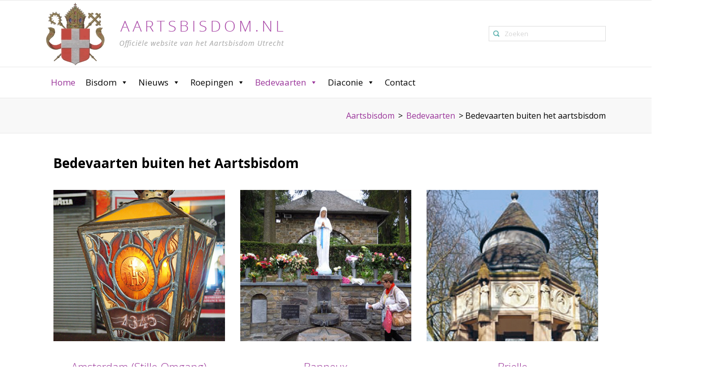

--- FILE ---
content_type: text/html; charset=UTF-8
request_url: https://www.aartsbisdom.nl/home/bedevaarten/bedevaarten-buiten-aartsbisdom/
body_size: 17226
content:
<!DOCTYPE html>
<!--[if IE 6]>
<html id="ie6" lang="nl-NL">
<![endif]-->
<!--[if IE 7]>
<html id="ie7" lang="nl-NL">
<![endif]-->
<!--[if IE 8]>
<html id="ie8" lang="nl-NL">
<![endif]-->
<!--[if !(IE 6) | !(IE 7) | !(IE 8)  ]><!-->
<html lang="nl-NL">
<!--<![endif]-->
<head>
	<meta charset="UTF-8" />
	<meta name="viewport" content="width=device-width, initial-scale=1.0, maximum-scale=1.0" />

	<meta name="google-site-verification" content="DjaGU_YWl32s_KRl5ORDv56hqzOOevLwihQ8wGNZPKY" />

	<title>Bedevaarten buiten het aartsbisdom - Aartsbisdom</title>
	<link rel="profile" href="http://gmpg.org/xfn/11" />
	<link rel="pingback" href="https://www.aartsbisdom.nl/xmlrpc.php" />

			<link rel="shortcut icon" href="https://www.aartsbisdom.nl/wp-content/uploads/2016/10/favicon.ico" type="image/x-icon" />
	
	<meta name='robots' content='index, follow, max-image-preview:large, max-snippet:-1, max-video-preview:-1' />
	<style>img:is([sizes="auto" i], [sizes^="auto," i]) { contain-intrinsic-size: 3000px 1500px }</style>
	
	<!-- This site is optimized with the Yoast SEO plugin v24.7 - https://yoast.com/wordpress/plugins/seo/ -->
	<title>Bedevaarten buiten het aartsbisdom - Aartsbisdom</title>
	<link rel="canonical" href="https://www.aartsbisdom.nl/home/bedevaarten/bedevaarten-buiten-aartsbisdom/" />
	<meta property="og:locale" content="nl_NL" />
	<meta property="og:type" content="article" />
	<meta property="og:title" content="Bedevaarten buiten het aartsbisdom - Aartsbisdom" />
	<meta property="og:url" content="https://www.aartsbisdom.nl/home/bedevaarten/bedevaarten-buiten-aartsbisdom/" />
	<meta property="og:site_name" content="Aartsbisdom" />
	<meta property="article:modified_time" content="2025-03-14T14:53:26+00:00" />
	<meta name="twitter:card" content="summary_large_image" />
	<meta name="twitter:label1" content="Geschatte leestijd" />
	<meta name="twitter:data1" content="1 minuut" />
	<script type="application/ld+json" class="yoast-schema-graph">{"@context":"https://schema.org","@graph":[{"@type":"WebPage","@id":"https://www.aartsbisdom.nl/home/bedevaarten/bedevaarten-buiten-aartsbisdom/","url":"https://www.aartsbisdom.nl/home/bedevaarten/bedevaarten-buiten-aartsbisdom/","name":"Bedevaarten buiten het aartsbisdom - Aartsbisdom","isPartOf":{"@id":"https://www.aartsbisdom.nl/#website"},"datePublished":"2016-11-29T13:42:16+00:00","dateModified":"2025-03-14T14:53:26+00:00","breadcrumb":{"@id":"https://www.aartsbisdom.nl/home/bedevaarten/bedevaarten-buiten-aartsbisdom/#breadcrumb"},"inLanguage":"nl-NL","potentialAction":[{"@type":"ReadAction","target":["https://www.aartsbisdom.nl/home/bedevaarten/bedevaarten-buiten-aartsbisdom/"]}]},{"@type":"BreadcrumbList","@id":"https://www.aartsbisdom.nl/home/bedevaarten/bedevaarten-buiten-aartsbisdom/#breadcrumb","itemListElement":[{"@type":"ListItem","position":1,"name":"Home","item":"https://www.aartsbisdom.nl/"},{"@type":"ListItem","position":2,"name":"Home","item":"https://www.aartsbisdom.nl/"},{"@type":"ListItem","position":3,"name":"Bedevaarten","item":"https://www.aartsbisdom.nl/home/bedevaarten/"},{"@type":"ListItem","position":4,"name":"Bedevaarten buiten het aartsbisdom"}]},{"@type":"WebSite","@id":"https://www.aartsbisdom.nl/#website","url":"https://www.aartsbisdom.nl/","name":"Aartsbisdom","description":"Officiele site van Aartsbisdom Utrecht","potentialAction":[{"@type":"SearchAction","target":{"@type":"EntryPoint","urlTemplate":"https://www.aartsbisdom.nl/?s={search_term_string}"},"query-input":{"@type":"PropertyValueSpecification","valueRequired":true,"valueName":"search_term_string"}}],"inLanguage":"nl-NL"}]}</script>
	<!-- / Yoast SEO plugin. -->


<link rel='dns-prefetch' href='//www.google.com' />
<link rel="alternate" type="application/rss+xml" title="Aartsbisdom &raquo; feed" href="https://www.aartsbisdom.nl/feed/" />
<link rel="alternate" type="application/rss+xml" title="Aartsbisdom &raquo; reacties feed" href="https://www.aartsbisdom.nl/comments/feed/" />
<script type="text/javascript">
/* <![CDATA[ */
window._wpemojiSettings = {"baseUrl":"https:\/\/s.w.org\/images\/core\/emoji\/15.0.3\/72x72\/","ext":".png","svgUrl":"https:\/\/s.w.org\/images\/core\/emoji\/15.0.3\/svg\/","svgExt":".svg","source":{"concatemoji":"https:\/\/www.aartsbisdom.nl\/wp-includes\/js\/wp-emoji-release.min.js?ver=6.7.2"}};
/*! This file is auto-generated */
!function(i,n){var o,s,e;function c(e){try{var t={supportTests:e,timestamp:(new Date).valueOf()};sessionStorage.setItem(o,JSON.stringify(t))}catch(e){}}function p(e,t,n){e.clearRect(0,0,e.canvas.width,e.canvas.height),e.fillText(t,0,0);var t=new Uint32Array(e.getImageData(0,0,e.canvas.width,e.canvas.height).data),r=(e.clearRect(0,0,e.canvas.width,e.canvas.height),e.fillText(n,0,0),new Uint32Array(e.getImageData(0,0,e.canvas.width,e.canvas.height).data));return t.every(function(e,t){return e===r[t]})}function u(e,t,n){switch(t){case"flag":return n(e,"\ud83c\udff3\ufe0f\u200d\u26a7\ufe0f","\ud83c\udff3\ufe0f\u200b\u26a7\ufe0f")?!1:!n(e,"\ud83c\uddfa\ud83c\uddf3","\ud83c\uddfa\u200b\ud83c\uddf3")&&!n(e,"\ud83c\udff4\udb40\udc67\udb40\udc62\udb40\udc65\udb40\udc6e\udb40\udc67\udb40\udc7f","\ud83c\udff4\u200b\udb40\udc67\u200b\udb40\udc62\u200b\udb40\udc65\u200b\udb40\udc6e\u200b\udb40\udc67\u200b\udb40\udc7f");case"emoji":return!n(e,"\ud83d\udc26\u200d\u2b1b","\ud83d\udc26\u200b\u2b1b")}return!1}function f(e,t,n){var r="undefined"!=typeof WorkerGlobalScope&&self instanceof WorkerGlobalScope?new OffscreenCanvas(300,150):i.createElement("canvas"),a=r.getContext("2d",{willReadFrequently:!0}),o=(a.textBaseline="top",a.font="600 32px Arial",{});return e.forEach(function(e){o[e]=t(a,e,n)}),o}function t(e){var t=i.createElement("script");t.src=e,t.defer=!0,i.head.appendChild(t)}"undefined"!=typeof Promise&&(o="wpEmojiSettingsSupports",s=["flag","emoji"],n.supports={everything:!0,everythingExceptFlag:!0},e=new Promise(function(e){i.addEventListener("DOMContentLoaded",e,{once:!0})}),new Promise(function(t){var n=function(){try{var e=JSON.parse(sessionStorage.getItem(o));if("object"==typeof e&&"number"==typeof e.timestamp&&(new Date).valueOf()<e.timestamp+604800&&"object"==typeof e.supportTests)return e.supportTests}catch(e){}return null}();if(!n){if("undefined"!=typeof Worker&&"undefined"!=typeof OffscreenCanvas&&"undefined"!=typeof URL&&URL.createObjectURL&&"undefined"!=typeof Blob)try{var e="postMessage("+f.toString()+"("+[JSON.stringify(s),u.toString(),p.toString()].join(",")+"));",r=new Blob([e],{type:"text/javascript"}),a=new Worker(URL.createObjectURL(r),{name:"wpTestEmojiSupports"});return void(a.onmessage=function(e){c(n=e.data),a.terminate(),t(n)})}catch(e){}c(n=f(s,u,p))}t(n)}).then(function(e){for(var t in e)n.supports[t]=e[t],n.supports.everything=n.supports.everything&&n.supports[t],"flag"!==t&&(n.supports.everythingExceptFlag=n.supports.everythingExceptFlag&&n.supports[t]);n.supports.everythingExceptFlag=n.supports.everythingExceptFlag&&!n.supports.flag,n.DOMReady=!1,n.readyCallback=function(){n.DOMReady=!0}}).then(function(){return e}).then(function(){var e;n.supports.everything||(n.readyCallback(),(e=n.source||{}).concatemoji?t(e.concatemoji):e.wpemoji&&e.twemoji&&(t(e.twemoji),t(e.wpemoji)))}))}((window,document),window._wpemojiSettings);
/* ]]> */
</script>
<link rel='stylesheet' id='mailchimp_sf_main_css-css' href='https://www.aartsbisdom.nl/?mcsf_action=main_css&#038;ver=1.6.3' type='text/css' media='all' />
<style id='wp-emoji-styles-inline-css' type='text/css'>

	img.wp-smiley, img.emoji {
		display: inline !important;
		border: none !important;
		box-shadow: none !important;
		height: 1em !important;
		width: 1em !important;
		margin: 0 0.07em !important;
		vertical-align: -0.1em !important;
		background: none !important;
		padding: 0 !important;
	}
</style>
<link rel='stylesheet' id='wp-block-library-css' href='https://www.aartsbisdom.nl/wp-includes/css/dist/block-library/style.min.css?ver=6.7.2' type='text/css' media='all' />
<style id='classic-theme-styles-inline-css' type='text/css'>
/*! This file is auto-generated */
.wp-block-button__link{color:#fff;background-color:#32373c;border-radius:9999px;box-shadow:none;text-decoration:none;padding:calc(.667em + 2px) calc(1.333em + 2px);font-size:1.125em}.wp-block-file__button{background:#32373c;color:#fff;text-decoration:none}
</style>
<style id='global-styles-inline-css' type='text/css'>
:root{--wp--preset--aspect-ratio--square: 1;--wp--preset--aspect-ratio--4-3: 4/3;--wp--preset--aspect-ratio--3-4: 3/4;--wp--preset--aspect-ratio--3-2: 3/2;--wp--preset--aspect-ratio--2-3: 2/3;--wp--preset--aspect-ratio--16-9: 16/9;--wp--preset--aspect-ratio--9-16: 9/16;--wp--preset--color--black: #000000;--wp--preset--color--cyan-bluish-gray: #abb8c3;--wp--preset--color--white: #ffffff;--wp--preset--color--pale-pink: #f78da7;--wp--preset--color--vivid-red: #cf2e2e;--wp--preset--color--luminous-vivid-orange: #ff6900;--wp--preset--color--luminous-vivid-amber: #fcb900;--wp--preset--color--light-green-cyan: #7bdcb5;--wp--preset--color--vivid-green-cyan: #00d084;--wp--preset--color--pale-cyan-blue: #8ed1fc;--wp--preset--color--vivid-cyan-blue: #0693e3;--wp--preset--color--vivid-purple: #9b51e0;--wp--preset--gradient--vivid-cyan-blue-to-vivid-purple: linear-gradient(135deg,rgba(6,147,227,1) 0%,rgb(155,81,224) 100%);--wp--preset--gradient--light-green-cyan-to-vivid-green-cyan: linear-gradient(135deg,rgb(122,220,180) 0%,rgb(0,208,130) 100%);--wp--preset--gradient--luminous-vivid-amber-to-luminous-vivid-orange: linear-gradient(135deg,rgba(252,185,0,1) 0%,rgba(255,105,0,1) 100%);--wp--preset--gradient--luminous-vivid-orange-to-vivid-red: linear-gradient(135deg,rgba(255,105,0,1) 0%,rgb(207,46,46) 100%);--wp--preset--gradient--very-light-gray-to-cyan-bluish-gray: linear-gradient(135deg,rgb(238,238,238) 0%,rgb(169,184,195) 100%);--wp--preset--gradient--cool-to-warm-spectrum: linear-gradient(135deg,rgb(74,234,220) 0%,rgb(151,120,209) 20%,rgb(207,42,186) 40%,rgb(238,44,130) 60%,rgb(251,105,98) 80%,rgb(254,248,76) 100%);--wp--preset--gradient--blush-light-purple: linear-gradient(135deg,rgb(255,206,236) 0%,rgb(152,150,240) 100%);--wp--preset--gradient--blush-bordeaux: linear-gradient(135deg,rgb(254,205,165) 0%,rgb(254,45,45) 50%,rgb(107,0,62) 100%);--wp--preset--gradient--luminous-dusk: linear-gradient(135deg,rgb(255,203,112) 0%,rgb(199,81,192) 50%,rgb(65,88,208) 100%);--wp--preset--gradient--pale-ocean: linear-gradient(135deg,rgb(255,245,203) 0%,rgb(182,227,212) 50%,rgb(51,167,181) 100%);--wp--preset--gradient--electric-grass: linear-gradient(135deg,rgb(202,248,128) 0%,rgb(113,206,126) 100%);--wp--preset--gradient--midnight: linear-gradient(135deg,rgb(2,3,129) 0%,rgb(40,116,252) 100%);--wp--preset--font-size--small: 13px;--wp--preset--font-size--medium: 20px;--wp--preset--font-size--large: 36px;--wp--preset--font-size--x-large: 42px;--wp--preset--spacing--20: 0.44rem;--wp--preset--spacing--30: 0.67rem;--wp--preset--spacing--40: 1rem;--wp--preset--spacing--50: 1.5rem;--wp--preset--spacing--60: 2.25rem;--wp--preset--spacing--70: 3.38rem;--wp--preset--spacing--80: 5.06rem;--wp--preset--shadow--natural: 6px 6px 9px rgba(0, 0, 0, 0.2);--wp--preset--shadow--deep: 12px 12px 50px rgba(0, 0, 0, 0.4);--wp--preset--shadow--sharp: 6px 6px 0px rgba(0, 0, 0, 0.2);--wp--preset--shadow--outlined: 6px 6px 0px -3px rgba(255, 255, 255, 1), 6px 6px rgba(0, 0, 0, 1);--wp--preset--shadow--crisp: 6px 6px 0px rgba(0, 0, 0, 1);}:where(.is-layout-flex){gap: 0.5em;}:where(.is-layout-grid){gap: 0.5em;}body .is-layout-flex{display: flex;}.is-layout-flex{flex-wrap: wrap;align-items: center;}.is-layout-flex > :is(*, div){margin: 0;}body .is-layout-grid{display: grid;}.is-layout-grid > :is(*, div){margin: 0;}:where(.wp-block-columns.is-layout-flex){gap: 2em;}:where(.wp-block-columns.is-layout-grid){gap: 2em;}:where(.wp-block-post-template.is-layout-flex){gap: 1.25em;}:where(.wp-block-post-template.is-layout-grid){gap: 1.25em;}.has-black-color{color: var(--wp--preset--color--black) !important;}.has-cyan-bluish-gray-color{color: var(--wp--preset--color--cyan-bluish-gray) !important;}.has-white-color{color: var(--wp--preset--color--white) !important;}.has-pale-pink-color{color: var(--wp--preset--color--pale-pink) !important;}.has-vivid-red-color{color: var(--wp--preset--color--vivid-red) !important;}.has-luminous-vivid-orange-color{color: var(--wp--preset--color--luminous-vivid-orange) !important;}.has-luminous-vivid-amber-color{color: var(--wp--preset--color--luminous-vivid-amber) !important;}.has-light-green-cyan-color{color: var(--wp--preset--color--light-green-cyan) !important;}.has-vivid-green-cyan-color{color: var(--wp--preset--color--vivid-green-cyan) !important;}.has-pale-cyan-blue-color{color: var(--wp--preset--color--pale-cyan-blue) !important;}.has-vivid-cyan-blue-color{color: var(--wp--preset--color--vivid-cyan-blue) !important;}.has-vivid-purple-color{color: var(--wp--preset--color--vivid-purple) !important;}.has-black-background-color{background-color: var(--wp--preset--color--black) !important;}.has-cyan-bluish-gray-background-color{background-color: var(--wp--preset--color--cyan-bluish-gray) !important;}.has-white-background-color{background-color: var(--wp--preset--color--white) !important;}.has-pale-pink-background-color{background-color: var(--wp--preset--color--pale-pink) !important;}.has-vivid-red-background-color{background-color: var(--wp--preset--color--vivid-red) !important;}.has-luminous-vivid-orange-background-color{background-color: var(--wp--preset--color--luminous-vivid-orange) !important;}.has-luminous-vivid-amber-background-color{background-color: var(--wp--preset--color--luminous-vivid-amber) !important;}.has-light-green-cyan-background-color{background-color: var(--wp--preset--color--light-green-cyan) !important;}.has-vivid-green-cyan-background-color{background-color: var(--wp--preset--color--vivid-green-cyan) !important;}.has-pale-cyan-blue-background-color{background-color: var(--wp--preset--color--pale-cyan-blue) !important;}.has-vivid-cyan-blue-background-color{background-color: var(--wp--preset--color--vivid-cyan-blue) !important;}.has-vivid-purple-background-color{background-color: var(--wp--preset--color--vivid-purple) !important;}.has-black-border-color{border-color: var(--wp--preset--color--black) !important;}.has-cyan-bluish-gray-border-color{border-color: var(--wp--preset--color--cyan-bluish-gray) !important;}.has-white-border-color{border-color: var(--wp--preset--color--white) !important;}.has-pale-pink-border-color{border-color: var(--wp--preset--color--pale-pink) !important;}.has-vivid-red-border-color{border-color: var(--wp--preset--color--vivid-red) !important;}.has-luminous-vivid-orange-border-color{border-color: var(--wp--preset--color--luminous-vivid-orange) !important;}.has-luminous-vivid-amber-border-color{border-color: var(--wp--preset--color--luminous-vivid-amber) !important;}.has-light-green-cyan-border-color{border-color: var(--wp--preset--color--light-green-cyan) !important;}.has-vivid-green-cyan-border-color{border-color: var(--wp--preset--color--vivid-green-cyan) !important;}.has-pale-cyan-blue-border-color{border-color: var(--wp--preset--color--pale-cyan-blue) !important;}.has-vivid-cyan-blue-border-color{border-color: var(--wp--preset--color--vivid-cyan-blue) !important;}.has-vivid-purple-border-color{border-color: var(--wp--preset--color--vivid-purple) !important;}.has-vivid-cyan-blue-to-vivid-purple-gradient-background{background: var(--wp--preset--gradient--vivid-cyan-blue-to-vivid-purple) !important;}.has-light-green-cyan-to-vivid-green-cyan-gradient-background{background: var(--wp--preset--gradient--light-green-cyan-to-vivid-green-cyan) !important;}.has-luminous-vivid-amber-to-luminous-vivid-orange-gradient-background{background: var(--wp--preset--gradient--luminous-vivid-amber-to-luminous-vivid-orange) !important;}.has-luminous-vivid-orange-to-vivid-red-gradient-background{background: var(--wp--preset--gradient--luminous-vivid-orange-to-vivid-red) !important;}.has-very-light-gray-to-cyan-bluish-gray-gradient-background{background: var(--wp--preset--gradient--very-light-gray-to-cyan-bluish-gray) !important;}.has-cool-to-warm-spectrum-gradient-background{background: var(--wp--preset--gradient--cool-to-warm-spectrum) !important;}.has-blush-light-purple-gradient-background{background: var(--wp--preset--gradient--blush-light-purple) !important;}.has-blush-bordeaux-gradient-background{background: var(--wp--preset--gradient--blush-bordeaux) !important;}.has-luminous-dusk-gradient-background{background: var(--wp--preset--gradient--luminous-dusk) !important;}.has-pale-ocean-gradient-background{background: var(--wp--preset--gradient--pale-ocean) !important;}.has-electric-grass-gradient-background{background: var(--wp--preset--gradient--electric-grass) !important;}.has-midnight-gradient-background{background: var(--wp--preset--gradient--midnight) !important;}.has-small-font-size{font-size: var(--wp--preset--font-size--small) !important;}.has-medium-font-size{font-size: var(--wp--preset--font-size--medium) !important;}.has-large-font-size{font-size: var(--wp--preset--font-size--large) !important;}.has-x-large-font-size{font-size: var(--wp--preset--font-size--x-large) !important;}
:where(.wp-block-post-template.is-layout-flex){gap: 1.25em;}:where(.wp-block-post-template.is-layout-grid){gap: 1.25em;}
:where(.wp-block-columns.is-layout-flex){gap: 2em;}:where(.wp-block-columns.is-layout-grid){gap: 2em;}
:root :where(.wp-block-pullquote){font-size: 1.5em;line-height: 1.6;}
</style>
<link rel='stylesheet' id='ssb-front-css-css' href='https://www.aartsbisdom.nl/wp-content/plugins/simple-social-buttons/assets/css/front.css?ver=6.0.0' type='text/css' media='all' />
<link rel='stylesheet' id='contact-form-7-css' href='https://www.aartsbisdom.nl/wp-content/plugins/contact-form-7/includes/css/styles.css?ver=6.0.5' type='text/css' media='all' />
<link rel='stylesheet' id='megamenu-css' href='https://www.aartsbisdom.nl/wp-content/uploads/maxmegamenu/style.css?ver=049218' type='text/css' media='all' />
<link rel='stylesheet' id='dashicons-css' href='https://www.aartsbisdom.nl/wp-includes/css/dashicons.min.css?ver=6.7.2' type='text/css' media='all' />
<link rel='stylesheet' id='hopes_parent_style-css' href='https://www.aartsbisdom.nl/wp-content/themes/hopes/style.css?ver=6.7.2' type='text/css' media='all' />
<link rel='stylesheet' id='hopes_child_style-css' href='https://www.aartsbisdom.nl/wp-content/themes/hopes-child/style.css?ver=6.7.2' type='text/css' media='all' />
<link rel='stylesheet' id='hopes_child_print_style-css' href='https://www.aartsbisdom.nl/wp-content/themes/hopes-child/print.css?ver=1769030533' type='text/css' media='all' />
<link rel='stylesheet' id='iva-prettyphoto-css' href='https://www.aartsbisdom.nl/wp-content/themes/hopes/css/prettyPhoto.css?ver=6.7.2' type='text/css' media='all' />
<link rel='stylesheet' id='iva-fontawesome-css' href='https://www.aartsbisdom.nl/wp-content/themes/hopes/css/fontawesome/css/font-awesome.css?ver=6.7.2' type='text/css' media='all' />
<link rel='stylesheet' id='theme-iva-shortcodes-css' href='https://www.aartsbisdom.nl/wp-content/themes/hopes/page_builder/theme_shortcodes.css?ver=null' type='text/css' media='all' />
<link rel='stylesheet' id='iva-css-flexslider-css' href='https://www.aartsbisdom.nl/wp-content/themes/hopes/css/flexslider.css?ver=1' type='text/css' media='all' />
<link rel='stylesheet' id='iva-church-css' href='https://www.aartsbisdom.nl/wp-content/themes/hopes/church/css/church.css?ver=6.7.2' type='text/css' media='all' />
<link rel='stylesheet' id='animation-css' href='https://www.aartsbisdom.nl/wp-content/themes/hopes/page_builder/aivah_sc/css/animate.css?ver=6.7.2' type='text/css' media='all' />
<link rel='stylesheet' id='iva-owl-style-css' href='https://www.aartsbisdom.nl/wp-content/themes/hopes/page_builder/aivah_sc/css/owl.carousel.css?ver=1' type='text/css' media='all' />
<link rel='stylesheet' id='iva-owl-theme-css' href='https://www.aartsbisdom.nl/wp-content/themes/hopes/page_builder/aivah_sc/css/owl.theme.css?ver=1' type='text/css' media='all' />
<link rel='stylesheet' id='iva-responsive-css' href='https://www.aartsbisdom.nl/wp-content/themes/hopes/css/responsive.css?ver=1' type='text/css' media='all' />
<link rel='stylesheet' id='js_composer_front-css' href='https://www.aartsbisdom.nl/wp-content/plugins/js_composer/assets/css/js_composer.min.css?ver=8.3' type='text/css' media='all' />
<link rel='stylesheet' id='yop-public-css' href='https://www.aartsbisdom.nl/wp-content/plugins/yop-poll-pro/public/assets/css/yop-poll-public-6.5.32.css?ver=6.7.2' type='text/css' media='all' />
<script type="text/javascript" src="https://www.aartsbisdom.nl/wp-includes/js/jquery/jquery.min.js?ver=3.7.1" id="jquery-core-js"></script>
<script type="text/javascript" src="https://www.aartsbisdom.nl/wp-includes/js/jquery/jquery-migrate.min.js?ver=3.4.1" id="jquery-migrate-js"></script>
<script type="text/javascript" src="https://www.aartsbisdom.nl/wp-content/themes/hopes/page_builder/aivah_sc/js/waypoints.js?ver=6.7.2" id="sc_waypoint-js"></script>
<script type="text/javascript" src="https://www.aartsbisdom.nl/wp-content/themes/hopes/page_builder/sc_script.js?ver=6.7.2" id="sc_script-js"></script>
<script type="text/javascript" async defer src="https://www.google.com/recaptcha/api.js?render=explicit&amp;onload=YOPPollOnLoadRecaptcha" id="yop-reCaptcha-js"></script>
<script></script><link rel="https://api.w.org/" href="https://www.aartsbisdom.nl/wp-json/" /><link rel="alternate" title="JSON" type="application/json" href="https://www.aartsbisdom.nl/wp-json/wp/v2/pages/107" /><link rel="EditURI" type="application/rsd+xml" title="RSD" href="https://www.aartsbisdom.nl/xmlrpc.php?rsd" />
<meta name="generator" content="WordPress 6.7.2" />
<link rel='shortlink' href='https://www.aartsbisdom.nl/?p=107' />
<link rel="alternate" title="oEmbed (JSON)" type="application/json+oembed" href="https://www.aartsbisdom.nl/wp-json/oembed/1.0/embed?url=https%3A%2F%2Fwww.aartsbisdom.nl%2Fhome%2Fbedevaarten%2Fbedevaarten-buiten-aartsbisdom%2F" />
<link rel="alternate" title="oEmbed (XML)" type="text/xml+oembed" href="https://www.aartsbisdom.nl/wp-json/oembed/1.0/embed?url=https%3A%2F%2Fwww.aartsbisdom.nl%2Fhome%2Fbedevaarten%2Fbedevaarten-buiten-aartsbisdom%2F&#038;format=xml" />
 <style media="screen">

		.simplesocialbuttons.simplesocialbuttons_inline .ssb-fb-like, .simplesocialbuttons.simplesocialbuttons_inline amp-facebook-like {
	  margin: ;
	}
		 /*inline margin*/
	
	
	
	
	
		.simplesocialbuttons.simplesocialbuttons_inline.simplesocial-round-icon button{
	  margin: ;
	}

	
			 /*margin-digbar*/

	
	
	
	
	
	
	
</style>

<!-- Open Graph Meta Tags generated by Simple Social Buttons 6.0.0 -->
<meta property="og:title" content="Bedevaarten buiten het aartsbisdom - Aartsbisdom" />
<meta property="og:description" content="[vc_row][vc_column][vc_column_text] Bedevaarten buiten het Aartsbisdom [/vc_column_text][/vc_column][/vc_row][vc_row][vc_column width="1/3"][vc_single_image image="20191" img_size="full" alignment="center" onclick="custom_link" css_animation="bottom-to-top" link="/amsterdam"][vc_column_text] Amsterdam (Stille Omgang) [/vc_column_text][/vc_column][vc_column width="1/3"][vc_single_image image="377" img_size="full" alignment="center" onclick="custom_link" css_animation="bottom-to-top" link="/banneux"][vc_column_text] Banneux [/vc_column_text][/vc_column][vc_column width="1/3"][vc_single_image image="378" img_size="full" alignment="center" onclick="custom_link" css_animation="bottom-to-top" link="/brielle"][vc_column_text] Brielle [/vc_column_text][/vc_column][/vc_row][vc_row][vc_column width="1/3"][vc_single_image image="379" img_size="full" alignment="center" onclick="custom_link" css_animation="bottom-to-top" link="/echternach"][vc_column_text] Echternach [/vc_column_text][/vc_column][vc_column width="1/3"][vc_single_image image="380" img_size="full" alignment="center" onclick="custom_link" css_animation="bottom-to-top" link="/fatima"][vc_column_text] Fatima en Lissabon [/vc_column_text][/vc_column][vc_column width="1/3"][vc_single_image image="22499" img_size="full" alignment="center" onclick="custom_link"&hellip;" />
<meta property="og:url" content="https://www.aartsbisdom.nl/home/bedevaarten/bedevaarten-buiten-aartsbisdom/" />
<meta property="og:site_name" content="Aartsbisdom" />
<meta name="twitter:card" content="summary_large_image" />
<meta name="twitter:description" content="[vc_row][vc_column][vc_column_text] Bedevaarten buiten het Aartsbisdom [/vc_column_text][/vc_column][/vc_row][vc_row][vc_column width="1/3"][vc_single_image image="20191" img_size="full" alignment="center" onclick="custom_link" css_animation="bottom-to-top" link="/amsterdam"][vc_column_text] Amsterdam (Stille Omgang) [/vc_column_text][/vc_column][vc_column width="1/3"][vc_single_image image="377" img_size="full" alignment="center" onclick="custom_link" css_animation="bottom-to-top" link="/banneux"][vc_column_text] Banneux [/vc_column_text][/vc_column][vc_column width="1/3"][vc_single_image image="378" img_size="full" alignment="center" onclick="custom_link" css_animation="bottom-to-top" link="/brielle"][vc_column_text] Brielle [/vc_column_text][/vc_column][/vc_row][vc_row][vc_column width="1/3"][vc_single_image image="379" img_size="full" alignment="center" onclick="custom_link" css_animation="bottom-to-top" link="/echternach"][vc_column_text] Echternach [/vc_column_text][/vc_column][vc_column width="1/3"][vc_single_image image="380" img_size="full" alignment="center" onclick="custom_link" css_animation="bottom-to-top" link="/fatima"][vc_column_text] Fatima en Lissabon [/vc_column_text][/vc_column][vc_column width="1/3"][vc_single_image image="22499" img_size="full" alignment="center" onclick="custom_link"&hellip;" />
<meta name="twitter:title" content="Bedevaarten buiten het aartsbisdom - Aartsbisdom" />

		<!-- GA Google Analytics @ https://m0n.co/ga -->
		<script async src="https://www.googletagmanager.com/gtag/js?id=G-ZCDFV85PS6"></script>
		<script>
			window.dataLayer = window.dataLayer || [];
			function gtag(){dataLayer.push(arguments);}
			gtag('js', new Date());
			gtag('config', 'G-ZCDFV85PS6');
		</script>

	
<!-- Google Fonts -->
<link href="https://fonts.googleapis.com/css?family=Open+Sans:300,300italic,400,400italic,600,600italic,700,700italic%7C" rel="stylesheet" type="text/css" />

<meta name="generator" content="Powered by WPBakery Page Builder - drag and drop page builder for WordPress."/>
<link rel="icon" href="https://www.aartsbisdom.nl/wp-content/uploads/2016/10/cropped-BU_Logo-32x32.gif" sizes="32x32" />
<link rel="icon" href="https://www.aartsbisdom.nl/wp-content/uploads/2016/10/cropped-BU_Logo-192x192.gif" sizes="192x192" />
<link rel="apple-touch-icon" href="https://www.aartsbisdom.nl/wp-content/uploads/2016/10/cropped-BU_Logo-180x180.gif" />
<meta name="msapplication-TileImage" content="https://www.aartsbisdom.nl/wp-content/uploads/2016/10/cropped-BU_Logo-270x270.gif" />
<style>

.bar-wrap,	
.progress_bar, 
.homepage_teaser, 
table.fancy_table th,
.flexslider:hover .flex-prev, 
.flexslider:hover .flex-next,
.status-format, 
.ac_title.active .arrow, 
.flex-title h3, 
.ei-slider-thumbs li a:hover, 
.ei-slider-thumbs li.ei-slider-element,
.topbar, a.btn,
#back-top span,
.flickr_badge_image:hover,
ul.sys_mini_gallery li:hover,
.events-carousel .carousel-event-date,
.client-image img:hover,
.imageborder:hover,
.sub_nav li.current_page_item > a,
.sub_nav li.current_page_item > a:hover,
.fancytoggle .active .arrow,
article.location-list .more-link span:hover,
article.people-list .more-link span:hover,
article.sermon .more-link span:hover,
.grid figcaption {
	background-color:#993399}

a,
.breadcrumbs > span i.fa,
.breadcrumbs a:hover,
#atp_menu li.current-cat > a, 
#atp_menu li.current_page_item > a,
.iva-location-content h2,
#atp_menu li.current-page-ancestor > a { color:#993399 }

#footer, .sf-menu ul.sub-menu,
.hortabs .tabs li.current,
.fancyheading span, blockquote.alignright,
blockquote.alignleft,
.hortabs .tab_content,
.cs-title h2,
.fancytitle span {
	border-color:#993399}
body { font-size:17px; color:#000000;  font-family:Open Sans; }
h1, h2, h3, h4, h5, h6 {  font-family:Open Sans; }
.atp_sub_nav ul li a, .topbar a { color:#993399; }

#featured_slider {
        background: #ffffff; /* Old browsers */
    background: -moz-radial-gradient(center, ellipse cover, #ffffff 0%, #993399 100%); /* FF3.6+ */
    background: -webkit-gradient(radial, center center, 0px, center center, 100%, color-stop(0%, #ffffff), color-stop(100%, #993399)); /* Chrome, Safari4+ */
    background: -webkit-radial-gradient(center, ellipse cover, #ffffff 0%, #993399 100%); /* Chrome10+, Safari5.1+ */
    background: -o-radial-gradient(center, ellipse cover, #ffffff 0%, #993399 100%); /* Opera 12+ */
    background: -ms-radial-gradient(center, ellipse cover, #ffffff 0%, #993399 100%); /* IE10+ */
    background: radial-gradient(ellipse at center, #ffffff 0%, #993399 100%); /* W3C */
    filter: progid:DXImageTransform.Microsoft.gradient(startColorstr='#ffffff', endColorstr='#993399', GradientType=1); /* IE6-9 fallback on horizontal gradient */
    }

.sf-menu, .primarymenu {  }
#iva_megamenu > ul > li > a, .sf-menu > li > a, .primarymenu > li > a {  font-family:Open Sans; }
.countdown-amount, .countdown-section {  font-family:Open Sans; }


</style>
		<style type="text/css" id="wp-custom-css">
			@media only screen and (max-width: 767px) {
.flex-caption, .header-style4 .search-box {
	display: block !important;
	width: 100%;
	margin-bottom: 20px;
}
	
	.header-style4 .search-box [type="text"] {
	width: 100% !important;
	}
}

.wp-block-social-link a {
	opacity: 1 !important;
}		</style>
		<noscript><style> .wpb_animate_when_almost_visible { opacity: 1; }</style></noscript><style type="text/css">/** Mega Menu CSS: fs **/</style>
</head>

<body class="page-template-default page page-id-107 page-parent page-child parent-pageid-32 mega-menu-primary-menu wpb-js-composer js-comp-ver-8.3 vc_responsive">
	
	<div id="stretched" class="fullwidth">
	<div class="bodyoverlay"></div>
	
	<div id="wrapper">
		<div class="topbar">
	<div class="inner">
		<div class="one_half ">
					</div>
		<div class="one_half last">
				</div>
	</div><!-- /inner -->
</div><!-- /topbar -->

<header class="header-style4">
	<div class="header">
		<div class="header-area">
						<div class="logo">
								<a href="https://www.aartsbisdom.nl" title="Aartsbisdom">
					<img src="https://www.aartsbisdom.nl/wp-content/uploads/2016/12/aartsbisdomUtrecht.png" alt="Aartsbisdom" />
				</a>
						</div><!-- .logo -->
			<div class="search-box">
	<form method="get" action="https://www.aartsbisdom.nl/">
		<input type="text" size="15" class="search-field" name="s" id="s" value="Zoeken" onfocus="if(this.value == 'Zoeken') {this.value = '';}" onblur="if (this.value == '') {this.value = 'Zoeken';}"/>
	</form>
</div>            		</div>
	</div><!-- /header -->
	<div class="primarymenu">
		<div class="menu-inner">
		<nav id="mega-menu-wrap-primary-menu" class="mega-menu-wrap"><div class="mega-menu-toggle"><div class="mega-toggle-blocks-left"></div><div class="mega-toggle-blocks-center"></div><div class="mega-toggle-blocks-right"><div class='mega-toggle-block mega-menu-toggle-animated-block mega-toggle-block-0' id='mega-toggle-block-0'><button aria-label="Toggle Menu" class="mega-toggle-animated mega-toggle-animated-slider" type="button" aria-expanded="false">
                  <span class="mega-toggle-animated-box">
                    <span class="mega-toggle-animated-inner"></span>
                  </span>
                </button></div></div></div><ul id="mega-menu-primary-menu" class="mega-menu max-mega-menu mega-menu-horizontal mega-no-js" data-event="hover_intent" data-effect="fade_up" data-effect-speed="200" data-effect-mobile="slide_left" data-effect-speed-mobile="200" data-mobile-force-width="false" data-second-click="go" data-document-click="collapse" data-vertical-behaviour="standard" data-breakpoint="768" data-unbind="true" data-mobile-state="collapse_all" data-mobile-direction="vertical" data-hover-intent-timeout="300" data-hover-intent-interval="100"><li class='mega-menu-item mega-menu-item-type-post_type mega-menu-item-object-page mega-menu-item-home mega-current-page-ancestor mega-align-bottom-left mega-menu-flyout mega-menu-item-574' id='mega-menu-item-574'><a class="mega-menu-link" href="https://www.aartsbisdom.nl/" tabindex="0">Home</a></li><li class='mega-menu-item mega-menu-item-type-post_type mega-menu-item-object-page mega-menu-item-has-children mega-menu-megamenu mega-align-bottom-left mega-menu-grid mega-menu-item-46' id='mega-menu-item-46'><a class="mega-menu-link" href="https://www.aartsbisdom.nl/home/organisatie/" aria-expanded="false" tabindex="0">Bisdom<span class="mega-indicator"></span></a>
<ul class="mega-sub-menu">
<li class='mega-menu-row' id='mega-menu-46-0'>
	<ul class="mega-sub-menu">
<li class='mega-menu-column mega-menu-columns-6-of-12' id='mega-menu-46-0-0'>
		<ul class="mega-sub-menu">
<li class='mega-menu-item mega-menu-item-type-widget widget_custom_html mega-menu-item-custom_html-2' id='mega-menu-item-custom_html-2'><h4 class="mega-block-title">Organisatie</h4><div class="textwidget custom-html-widget"></div></li><li class='mega-menu-item mega-menu-item-type-custom mega-menu-item-object-custom mega-menu-item-22832' id='mega-menu-item-22832'><a class="mega-menu-link" href="https://www.aartsbisdom.nl/home/organisatie/">Organisatie</a></li><li class='mega-menu-item mega-menu-item-type-post_type mega-menu-item-object-page mega-menu-item-has-children mega-menu-item-298' id='mega-menu-item-298'><a class="mega-menu-link" href="https://www.aartsbisdom.nl/home/organisatie/aartsbisschop/">Aartsbisschop<span class="mega-indicator"></span></a>
			<ul class="mega-sub-menu">
<li class='mega-menu-item mega-menu-item-type-post_type mega-menu-item-object-page mega-menu-item-3139' id='mega-menu-item-3139'><a class="mega-menu-link" href="https://www.aartsbisdom.nl/home/organisatie/aartsbisschop/columns/">Columns</a></li><li class='mega-menu-item mega-menu-item-type-post_type mega-menu-item-object-page mega-menu-item-304' id='mega-menu-item-304'><a class="mega-menu-link" href="https://www.aartsbisdom.nl/home/organisatie/aartsbisschop/publicaties/">Publicaties</a></li>			</ul>
</li><li class='mega-menu-item mega-menu-item-type-post_type mega-menu-item-object-page mega-menu-item-299' id='mega-menu-item-299'><a class="mega-menu-link" href="https://www.aartsbisdom.nl/home/organisatie/hulpbisschoppen/">Hulpbisschoppen</a></li><li class='mega-menu-item mega-menu-item-type-post_type mega-menu-item-object-page mega-menu-item-has-children mega-menu-item-300' id='mega-menu-item-300'><a class="mega-menu-link" href="https://www.aartsbisdom.nl/home/organisatie/centrale-afdelingen/">Centrale afdelingen<span class="mega-indicator"></span></a>
			<ul class="mega-sub-menu">
<li class='mega-menu-item mega-menu-item-type-post_type mega-menu-item-object-page mega-menu-item-306' id='mega-menu-item-306'><a class="mega-menu-link" href="https://www.aartsbisdom.nl/home/organisatie/centrale-afdelingen/bisdomstaf/">Bisdomstaf</a></li><li class='mega-menu-item mega-menu-item-type-post_type mega-menu-item-object-page mega-menu-item-16597' id='mega-menu-item-16597'><a class="mega-menu-link" href="https://www.aartsbisdom.nl/home/organisatie/centrale-afdelingen/sint-caecilia/">Kerkelijke Instelling Sint Caecilia</a></li><li class='mega-menu-item mega-menu-item-type-post_type mega-menu-item-object-page mega-menu-item-307' id='mega-menu-item-307'><a class="mega-menu-link" href="https://www.aartsbisdom.nl/home/organisatie/centrale-afdelingen/officialaat-kerkelijke-rechtbank/">Officialaat / kerkelijke rechtbank</a></li>			</ul>
</li><li class='mega-menu-item mega-menu-item-type-post_type mega-menu-item-object-page mega-menu-item-has-children mega-menu-item-302' id='mega-menu-item-302'><a class="mega-menu-link" href="https://www.aartsbisdom.nl/home/organisatie/historie/">Historie<span class="mega-indicator"></span></a>
			<ul class="mega-sub-menu">
<li class='mega-menu-item mega-menu-item-type-post_type mega-menu-item-object-page mega-menu-item-310' id='mega-menu-item-310'><a class="mega-menu-link" href="https://www.aartsbisdom.nl/home/organisatie/historie/achtergronden-aartsbisdom/">Achtergronden aartsbisdom</a></li><li class='mega-menu-item mega-menu-item-type-post_type mega-menu-item-object-page mega-menu-item-312' id='mega-menu-item-312'><a class="mega-menu-link" href="https://www.aartsbisdom.nl/home/organisatie/historie/emeritus-hulpbisschop/">Emeritus hulpbisschop</a></li>			</ul>
</li><li class='mega-menu-item mega-menu-item-type-post_type mega-menu-item-object-page mega-menu-item-has-children mega-menu-item-303' id='mega-menu-item-303'><a class="mega-menu-link" href="https://www.aartsbisdom.nl/home/organisatie/parochies-aartsbisdom-utrecht/">Parochies Aartsbisdom Utrecht<span class="mega-indicator"></span></a>
			<ul class="mega-sub-menu">
<li class='mega-menu-item mega-menu-item-type-post_type mega-menu-item-object-page mega-menu-item-315' id='mega-menu-item-315'><a class="mega-menu-link" href="https://www.aartsbisdom.nl/home/organisatie/parochies-aartsbisdom-utrecht/eucharistische-centra/">Eucharistische centra</a></li><li class='mega-menu-item mega-menu-item-type-post_type mega-menu-item-object-page mega-menu-item-316' id='mega-menu-item-316'><a class="mega-menu-link" href="https://www.aartsbisdom.nl/home/organisatie/parochies-aartsbisdom-utrecht/kaart-aartsbisdom-utrecht/">Kaart Aartsbisdom Utrecht</a></li><li class='mega-menu-item mega-menu-item-type-post_type mega-menu-item-object-page mega-menu-item-318' id='mega-menu-item-318'><a class="mega-menu-link" href="https://www.aartsbisdom.nl/home/organisatie/parochies-aartsbisdom-utrecht/willibrordplaquette/">Willibrordplaquette</a></li><li class='mega-menu-item mega-menu-item-type-post_type mega-menu-item-object-page mega-menu-item-314' id='mega-menu-item-314'><a class="mega-menu-link" href="https://www.aartsbisdom.nl/home/organisatie/parochies-aartsbisdom-utrecht/collecteschema/">Collecteschema</a></li><li class='mega-menu-item mega-menu-item-type-post_type mega-menu-item-object-page mega-menu-item-317' id='mega-menu-item-317'><a class="mega-menu-link" href="https://www.aartsbisdom.nl/home/organisatie/parochies-aartsbisdom-utrecht/kunst-vraag-en-aanbod/">Kunst: vraag en aanbod</a></li>			</ul>
</li><li class='mega-menu-item mega-menu-item-type-post_type mega-menu-item-object-page mega-menu-item-2821' id='mega-menu-item-2821'><a class="mega-menu-link" href="https://www.aartsbisdom.nl/home/organisatie/katholiek-worden/">Katholiek worden</a></li><li class='mega-menu-item mega-menu-item-type-post_type mega-menu-item-object-page mega-menu-item-2599' id='mega-menu-item-2599'><a class="mega-menu-link" href="https://www.aartsbisdom.nl/home/organisatie/publicaties/">Publicaties</a></li><li class='mega-menu-item mega-menu-item-type-post_type mega-menu-item-object-page mega-menu-item-22221' id='mega-menu-item-22221'><a class="mega-menu-link" href="https://www.aartsbisdom.nl/home/organisatie/preventiebeleid/">Preventiebeleid</a></li><li class='mega-menu-item mega-menu-item-type-post_type mega-menu-item-object-page mega-menu-item-305' id='mega-menu-item-305'><a class="mega-menu-link" href="https://www.aartsbisdom.nl/home/organisatie/gedragscode-pastoraat/">Gedragscode Pastoraat</a></li><li class='mega-menu-item mega-menu-item-type-post_type mega-menu-item-object-page mega-menu-item-12268' id='mega-menu-item-12268'><a class="mega-menu-link" href="https://www.aartsbisdom.nl/home/organisatie/aartsbisdom-utrecht-en-persoonsgegevens/">Persoonsgegevens (AVG)</a></li><li class='mega-menu-item mega-menu-item-type-post_type mega-menu-item-object-page mega-menu-item-313' id='mega-menu-item-313'><a class="mega-menu-link" href="https://www.aartsbisdom.nl/home/organisatie/en-uitschrijven-r-k-kerk/">In- en uitschrijven bij de R.-K. Kerk</a></li>		</ul>
</li><li class='mega-menu-column mega-menu-columns-6-of-12' id='mega-menu-46-0-1'>
		<ul class="mega-sub-menu">
<li class='mega-menu-item mega-menu-item-type-widget widget_custom_html mega-menu-item-custom_html-3' id='mega-menu-item-custom_html-3'><h4 class="mega-block-title">Aandachtsvelden</h4><div class="textwidget custom-html-widget"></div></li><li class='mega-menu-item mega-menu-item-type-post_type mega-menu-item-object-page mega-menu-item-has-children mega-menu-item-17271' id='mega-menu-item-17271'><a class="mega-menu-link" href="https://www.aartsbisdom.nl/home/jeugd-en-jongeren/">Jeugd en jongeren<span class="mega-indicator"></span></a>
			<ul class="mega-sub-menu">
<li class='mega-menu-item mega-menu-item-type-custom mega-menu-item-object-custom mega-menu-item-17273' id='mega-menu-item-17273'><a target="_blank" class="mega-menu-link" href="https://www.jongaartsbisdom.nl/">Jong Aartsbisdom</a></li><li class='mega-menu-item mega-menu-item-type-post_type mega-menu-item-object-page mega-menu-item-21679' id='mega-menu-item-21679'><a class="mega-menu-link" href="https://www.aartsbisdom.nl/home/jeugd-en-jongeren/coordinator-vormselvieringen/">Coördinator Vormselvieringen</a></li><li class='mega-menu-item mega-menu-item-type-post_type mega-menu-item-object-page mega-menu-item-17272' id='mega-menu-item-17272'><a class="mega-menu-link" href="https://www.aartsbisdom.nl/home/jeugd-en-jongeren/rk-jeugdfonds-vicariaat-utrecht/">RK Jeugdfonds Vicariaat Utrecht</a></li>			</ul>
</li><li class='mega-menu-item mega-menu-item-type-post_type mega-menu-item-object-page mega-menu-item-has-children mega-menu-item-17109' id='mega-menu-item-17109'><a class="mega-menu-link" href="https://www.aartsbisdom.nl/home/huwelijk-en-gezin/">Huwelijk en gezin<span class="mega-indicator"></span></a>
			<ul class="mega-sub-menu">
<li class='mega-menu-item mega-menu-item-type-post_type mega-menu-item-object-page mega-menu-item-has-children mega-menu-item-17112' id='mega-menu-item-17112'><a class="mega-menu-link" href="https://www.aartsbisdom.nl/home/huwelijk-en-gezin/aanstaande-echtparen/" aria-expanded="false">(Aanstaande) echtparen<span class="mega-indicator"></span></a>
				<ul class="mega-sub-menu">
<li class='mega-menu-item mega-menu-item-type-post_type mega-menu-item-object-page mega-menu-item-17111' id='mega-menu-item-17111'><a class="mega-menu-link" href="https://www.aartsbisdom.nl/home/huwelijk-en-gezin/aanstaande-echtparen/sacrament-van-het-huwelijk/">Sacrament van het huwelijk</a></li><li class='mega-menu-item mega-menu-item-type-post_type mega-menu-item-object-page mega-menu-item-17110' id='mega-menu-item-17110'><a class="mega-menu-link" href="https://www.aartsbisdom.nl/home/huwelijk-en-gezin/aanstaande-echtparen/huwelijksvoorbereiding/">Huwelijksvoorbereiding</a></li>				</ul>
</li><li class='mega-menu-item mega-menu-item-type-post_type mega-menu-item-object-page mega-menu-item-17113' id='mega-menu-item-17113'><a class="mega-menu-link" href="https://www.aartsbisdom.nl/home/huwelijk-en-gezin/gezinnen/">Gezinnen</a></li>			</ul>
</li><li class='mega-menu-item mega-menu-item-type-post_type mega-menu-item-object-page mega-menu-item-17939' id='mega-menu-item-17939'><a class="mega-menu-link" href="https://www.aartsbisdom.nl/home/organisatie/centrale-afdelingen/sint-caecilia/">St. Caecilia kerkmuziek</a></li><li class='mega-menu-item mega-menu-item-type-post_type mega-menu-item-object-page mega-menu-item-has-children mega-menu-item-336' id='mega-menu-item-336'><a class="mega-menu-link" href="https://www.aartsbisdom.nl/home/opleidingen/">Opleidingen<span class="mega-indicator"></span></a>
			<ul class="mega-sub-menu">
<li class='mega-menu-item mega-menu-item-type-post_type mega-menu-item-object-page mega-menu-item-337' id='mega-menu-item-337'><a class="mega-menu-link" href="https://www.aartsbisdom.nl/home/opleidingen/priesteropleiding/">Priesteropleiding</a></li><li class='mega-menu-item mega-menu-item-type-post_type mega-menu-item-object-page mega-menu-item-322' id='mega-menu-item-322'><a class="mega-menu-link" href="https://www.aartsbisdom.nl/home/opleidingen/diakenopleiding/">Diakenopleiding</a></li><li class='mega-menu-item mega-menu-item-type-post_type mega-menu-item-object-page mega-menu-item-320' id='mega-menu-item-320'><a class="mega-menu-link" href="https://www.aartsbisdom.nl/home/opleidingen/catechetenopleiding/">Catechetenopleiding</a></li><li class='mega-menu-item mega-menu-item-type-post_type mega-menu-item-object-page mega-menu-item-321' id='mega-menu-item-321'><a class="mega-menu-link" href="https://www.aartsbisdom.nl/home/opleidingen/opleiding-tot-diaconaal-assistent/">Opleiding tot diaconaal assistent</a></li><li class='mega-menu-item mega-menu-item-type-post_type mega-menu-item-object-page mega-menu-item-323' id='mega-menu-item-323'><a class="mega-menu-link" href="https://www.aartsbisdom.nl/home/opleidingen/geestelijk-verzorgster/">Geestelijk verzorg(st)er</a></li>			</ul>
</li>		</ul>
</li>	</ul>
</li><li class='mega-menu-row' id='mega-menu-46-1'>
	<ul class="mega-sub-menu">
<li class='mega-menu-column mega-menu-columns-3-of-12' id='mega-menu-46-1-0'></li>	</ul>
</li><li class='mega-menu-row' id='mega-menu-46-2'>
	<ul class="mega-sub-menu">
<li class='mega-menu-column mega-menu-columns-3-of-12' id='mega-menu-46-2-0'></li>	</ul>
</li></ul>
</li><li class='mega-menu-item mega-menu-item-type-post_type mega-menu-item-object-page mega-menu-item-has-children mega-align-bottom-left mega-menu-flyout mega-menu-item-2822' id='mega-menu-item-2822'><a class="mega-menu-link" href="https://www.aartsbisdom.nl/home/nieuws/" aria-expanded="false" tabindex="0">Nieuws<span class="mega-indicator"></span></a>
<ul class="mega-sub-menu">
<li class='mega-menu-item mega-menu-item-type-post_type mega-menu-item-object-page mega-menu-item-18056' id='mega-menu-item-18056'><a class="mega-menu-link" href="https://www.aartsbisdom.nl/home/nieuws/algemene-bisschoppensynode-2023/">Algemene Bisschoppensynode 2023</a></li><li class='mega-menu-item mega-menu-item-type-post_type mega-menu-item-object-page mega-menu-item-14791' id='mega-menu-item-14791'><a class="mega-menu-link" href="https://www.aartsbisdom.nl/home/jaar-van-de-eucharistie/">Jaar van de Eucharistie</a></li><li class='mega-menu-item mega-menu-item-type-post_type mega-menu-item-object-page mega-menu-item-3758' id='mega-menu-item-3758'><a class="mega-menu-link" href="https://www.aartsbisdom.nl/home/nieuws/andere-websites/">Andere websites</a></li><li class='mega-menu-item mega-menu-item-type-post_type mega-menu-item-object-page mega-menu-item-12350' id='mega-menu-item-12350'><a class="mega-menu-link" href="https://www.aartsbisdom.nl/home/nieuws/bisdomblad-op-tocht/">Bisdomblad ‘Op Tocht’</a></li><li class='mega-menu-item mega-menu-item-type-post_type mega-menu-item-object-page mega-menu-item-has-children mega-menu-item-5413' id='mega-menu-item-5413'><a class="mega-menu-link" href="https://www.aartsbisdom.nl/home/nieuws/nieuwsbrief/" aria-expanded="false">Nieuwsbrief aartsbisdom.nu<span class="mega-indicator"></span></a>
	<ul class="mega-sub-menu">
<li class='mega-menu-item mega-menu-item-type-post_type mega-menu-item-object-page mega-menu-item-24842' id='mega-menu-item-24842'><a class="mega-menu-link" href="https://www.aartsbisdom.nl/home/nieuws/nieuwsbrief/overige-nieuwsbrieven/">Overige nieuwsbrieven</a></li>	</ul>
</li><li class='mega-menu-item mega-menu-item-type-post_type mega-menu-item-object-page mega-menu-item-10762' id='mega-menu-item-10762'><a class="mega-menu-link" href="https://www.aartsbisdom.nl/home/nieuws/videos-uit-het-aartsbisdom/">Video’s uit het Aartsbisdom</a></li><li class='mega-menu-item mega-menu-item-type-post_type mega-menu-item-object-page mega-menu-item-13100' id='mega-menu-item-13100'><a class="mega-menu-link" href="https://www.aartsbisdom.nl/home/verenigd-gebed-vrede/">Verenigd in gebed voor de vrede</a></li></ul>
</li><li class='mega-menu-item mega-menu-item-type-custom mega-menu-item-object-custom mega-menu-item-has-children mega-align-bottom-left mega-menu-flyout mega-menu-item-454' id='mega-menu-item-454'><a target="_blank" class="mega-menu-link" href="http://www.jekomtalsgeroepen.nl/" aria-expanded="false" tabindex="0">Roepingen<span class="mega-indicator"></span></a>
<ul class="mega-sub-menu">
<li class='mega-menu-item mega-menu-item-type-custom mega-menu-item-object-custom mega-menu-item-22778' id='mega-menu-item-22778'><a target="_blank" class="mega-menu-link" href="https://www.ariensinstituut.nl">Ariënsinstituut</a></li><li class='mega-menu-item mega-menu-item-type-custom mega-menu-item-object-custom mega-menu-item-22779' id='mega-menu-item-22779'><a target="_blank" class="mega-menu-link" href="https://www.ariensinstituut.nl/opleidingen">Opleidingen</a></li><li class='mega-menu-item mega-menu-item-type-custom mega-menu-item-object-custom mega-menu-item-22780' id='mega-menu-item-22780'><a target="_blank" class="mega-menu-link" href="https://www.jekomtalsgeroepen.nl">Roepingenraad</a></li><li class='mega-menu-item mega-menu-item-type-custom mega-menu-item-object-custom mega-menu-item-22781' id='mega-menu-item-22781'><a target="_blank" class="mega-menu-link" href="https://www.fondspriesteropleiding.nl">Fonds Priesteropleiding</a></li></ul>
</li><li class='mega-menu-item mega-menu-item-type-post_type mega-menu-item-object-page mega-current-page-ancestor mega-current-menu-ancestor mega-current-menu-parent mega-current-page-parent mega-current_page_parent mega-current_page_ancestor mega-menu-item-has-children mega-align-bottom-left mega-menu-flyout mega-menu-item-43' id='mega-menu-item-43'><a class="mega-menu-link" href="https://www.aartsbisdom.nl/home/bedevaarten/" aria-expanded="false" tabindex="0">Bedevaarten<span class="mega-indicator"></span></a>
<ul class="mega-sub-menu">
<li class='mega-menu-item mega-menu-item-type-post_type mega-menu-item-object-page mega-menu-item-has-children mega-menu-item-189' id='mega-menu-item-189'><a class="mega-menu-link" href="https://www.aartsbisdom.nl/home/bedevaarten/bedevaarten-binnen-aartsbisdom/" aria-expanded="false">Bedevaarten binnen het aartsbisdom<span class="mega-indicator"></span></a>
	<ul class="mega-sub-menu">
<li class='mega-menu-item mega-menu-item-type-post_type mega-menu-item-object-page mega-menu-item-190' id='mega-menu-item-190'><a class="mega-menu-link" href="https://www.aartsbisdom.nl/home/bedevaarten/bedevaarten-binnen-aartsbisdom/amersfoort/">Amersfoort</a></li><li class='mega-menu-item mega-menu-item-type-post_type mega-menu-item-object-page mega-menu-item-191' id='mega-menu-item-191'><a class="mega-menu-link" href="https://www.aartsbisdom.nl/home/bedevaarten/bedevaarten-binnen-aartsbisdom/eiteren-ijsselstein/">Eiteren (IJsselstein)</a></li><li class='mega-menu-item mega-menu-item-type-post_type mega-menu-item-object-page mega-menu-item-192' id='mega-menu-item-192'><a class="mega-menu-link" href="https://www.aartsbisdom.nl/home/bedevaarten/bedevaarten-binnen-aartsbisdom/enschede/">Enschede</a></li><li class='mega-menu-item mega-menu-item-type-post_type mega-menu-item-object-page mega-menu-item-193' id='mega-menu-item-193'><a class="mega-menu-link" href="https://www.aartsbisdom.nl/home/bedevaarten/bedevaarten-binnen-aartsbisdom/hasselt/">Hasselt</a></li><li class='mega-menu-item mega-menu-item-type-post_type mega-menu-item-object-page mega-menu-item-202' id='mega-menu-item-202'><a class="mega-menu-link" href="https://www.aartsbisdom.nl/home/bedevaarten/bedevaarten-binnen-aartsbisdom/olburgen/">Olburgen</a></li><li class='mega-menu-item mega-menu-item-type-post_type mega-menu-item-object-page mega-menu-item-203' id='mega-menu-item-203'><a class="mega-menu-link" href="https://www.aartsbisdom.nl/home/bedevaarten/bedevaarten-binnen-aartsbisdom/oud-zevenaar/">Oud-Zevenaar</a></li><li class='mega-menu-item mega-menu-item-type-post_type mega-menu-item-object-page mega-menu-item-204' id='mega-menu-item-204'><a class="mega-menu-link" href="https://www.aartsbisdom.nl/home/bedevaarten/bedevaarten-binnen-aartsbisdom/overdinkel/">Overdinkel</a></li><li class='mega-menu-item mega-menu-item-type-post_type mega-menu-item-object-page mega-menu-item-205' id='mega-menu-item-205'><a class="mega-menu-link" href="https://www.aartsbisdom.nl/home/bedevaarten/bedevaarten-binnen-aartsbisdom/renkum/">Renkum</a></li><li class='mega-menu-item mega-menu-item-type-post_type mega-menu-item-object-page mega-menu-item-206' id='mega-menu-item-206'><a class="mega-menu-link" href="https://www.aartsbisdom.nl/home/bedevaarten/bedevaarten-binnen-aartsbisdom/schalkhaar/">Schalkhaar</a></li><li class='mega-menu-item mega-menu-item-type-post_type mega-menu-item-object-page mega-menu-item-207' id='mega-menu-item-207'><a class="mega-menu-link" href="https://www.aartsbisdom.nl/home/bedevaarten/bedevaarten-binnen-aartsbisdom/silvolde/">Silvolde</a></li><li class='mega-menu-item mega-menu-item-type-post_type mega-menu-item-object-page mega-menu-item-208' id='mega-menu-item-208'><a class="mega-menu-link" href="https://www.aartsbisdom.nl/home/bedevaarten/bedevaarten-binnen-aartsbisdom/vinkeveen/">Vinkeveen</a></li><li class='mega-menu-item mega-menu-item-type-post_type mega-menu-item-object-page mega-menu-item-209' id='mega-menu-item-209'><a class="mega-menu-link" href="https://www.aartsbisdom.nl/home/bedevaarten/bedevaarten-binnen-aartsbisdom/zwolle/">Zwolle</a></li>	</ul>
</li><li class='mega-menu-item mega-menu-item-type-post_type mega-menu-item-object-page mega-current-menu-item mega-page_item mega-page-item-107 mega-current_page_item mega-menu-item-has-children mega-menu-item-194' id='mega-menu-item-194'><a class="mega-menu-link" href="https://www.aartsbisdom.nl/home/bedevaarten/bedevaarten-buiten-aartsbisdom/" aria-expanded="false" aria-current="page">Bedevaarten buiten het aartsbisdom<span class="mega-indicator"></span></a>
	<ul class="mega-sub-menu">
<li class='mega-menu-item mega-menu-item-type-post_type mega-menu-item-object-page mega-menu-item-20200' id='mega-menu-item-20200'><a class="mega-menu-link" href="https://www.aartsbisdom.nl/home/bedevaarten/bedevaarten-buiten-aartsbisdom/amsterdam/">Amsterdam (Stille Omgang)</a></li><li class='mega-menu-item mega-menu-item-type-post_type mega-menu-item-object-page mega-menu-item-195' id='mega-menu-item-195'><a class="mega-menu-link" href="https://www.aartsbisdom.nl/home/bedevaarten/bedevaarten-buiten-aartsbisdom/banneux/">Banneux</a></li><li class='mega-menu-item mega-menu-item-type-post_type mega-menu-item-object-page mega-menu-item-196' id='mega-menu-item-196'><a class="mega-menu-link" href="https://www.aartsbisdom.nl/home/bedevaarten/bedevaarten-buiten-aartsbisdom/brielle/">Brielle</a></li><li class='mega-menu-item mega-menu-item-type-post_type mega-menu-item-object-page mega-menu-item-197' id='mega-menu-item-197'><a class="mega-menu-link" href="https://www.aartsbisdom.nl/home/bedevaarten/bedevaarten-buiten-aartsbisdom/echternach/">Echternach</a></li><li class='mega-menu-item mega-menu-item-type-post_type mega-menu-item-object-page mega-menu-item-198' id='mega-menu-item-198'><a class="mega-menu-link" href="https://www.aartsbisdom.nl/home/bedevaarten/bedevaarten-buiten-aartsbisdom/fatima/">Fatima &amp; Lissabon</a></li><li class='mega-menu-item mega-menu-item-type-post_type mega-menu-item-object-page mega-menu-item-22498' id='mega-menu-item-22498'><a class="mega-menu-link" href="https://www.aartsbisdom.nl/home/bedevaarten/bedevaarten-buiten-aartsbisdom/frankrijk/">Frankrijk</a></li><li class='mega-menu-item mega-menu-item-type-post_type mega-menu-item-object-page mega-menu-item-199' id='mega-menu-item-199'><a class="mega-menu-link" href="https://www.aartsbisdom.nl/home/bedevaarten/bedevaarten-buiten-aartsbisdom/heilig-land/">Heilig Land</a></li><li class='mega-menu-item mega-menu-item-type-post_type mega-menu-item-object-page mega-menu-item-14938' id='mega-menu-item-14938'><a class="mega-menu-link" href="https://www.aartsbisdom.nl/home/bedevaarten/bedevaarten-buiten-aartsbisdom/ierland/">Ierland</a></li><li class='mega-menu-item mega-menu-item-type-post_type mega-menu-item-object-page mega-menu-item-200' id='mega-menu-item-200'><a class="mega-menu-link" href="https://www.aartsbisdom.nl/home/bedevaarten/bedevaarten-buiten-aartsbisdom/kevelaer/">Kevelaer</a></li><li class='mega-menu-item mega-menu-item-type-post_type mega-menu-item-object-page mega-menu-item-201' id='mega-menu-item-201'><a class="mega-menu-link" href="https://www.aartsbisdom.nl/home/bedevaarten/bedevaarten-buiten-aartsbisdom/lourdes/">Lourdes</a></li><li class='mega-menu-item mega-menu-item-type-post_type mega-menu-item-object-page mega-menu-item-210' id='mega-menu-item-210'><a class="mega-menu-link" href="https://www.aartsbisdom.nl/home/bedevaarten/bedevaarten-buiten-aartsbisdom/polen/">Polen</a></li><li class='mega-menu-item mega-menu-item-type-post_type mega-menu-item-object-page mega-menu-item-211' id='mega-menu-item-211'><a class="mega-menu-link" href="https://www.aartsbisdom.nl/home/bedevaarten/bedevaarten-buiten-aartsbisdom/rome/">Rome</a></li>	</ul>
</li><li class='mega-menu-item mega-menu-item-type-post_type mega-menu-item-object-page mega-menu-item-3018' id='mega-menu-item-3018'><a class="mega-menu-link" href="https://www.aartsbisdom.nl/home/bedevaarten/diocesane-werkgroep-bedevaarten/">Diocesane werkgroep bedevaarten</a></li><li class='mega-menu-item mega-menu-item-type-post_type mega-menu-item-object-page mega-menu-item-3017' id='mega-menu-item-3017'><a class="mega-menu-link" href="https://www.aartsbisdom.nl/vicariaatscoordinatoren/">Vicariaatscoördinatoren</a></li></ul>
</li><li class='mega-menu-item mega-menu-item-type-post_type mega-menu-item-object-page mega-menu-item-has-children mega-align-bottom-left mega-menu-flyout mega-menu-item-301' id='mega-menu-item-301'><a class="mega-menu-link" href="https://www.aartsbisdom.nl/home/diaconie/" aria-expanded="false" tabindex="0">Diaconie<span class="mega-indicator"></span></a>
<ul class="mega-sub-menu">
<li class='mega-menu-item mega-menu-item-type-post_type mega-menu-item-object-page mega-menu-item-has-children mega-menu-item-15406' id='mega-menu-item-15406'><a class="mega-menu-link" href="https://www.aartsbisdom.nl/home/diaconie/ariens-prijs-diaconie/" aria-expanded="false">Ariëns Prijs voor Diaconie<span class="mega-indicator"></span></a>
	<ul class="mega-sub-menu">
<li class='mega-menu-item mega-menu-item-type-post_type mega-menu-item-object-page mega-menu-item-24050' id='mega-menu-item-24050'><a class="mega-menu-link" href="https://www.aartsbisdom.nl/home/diaconie/ariens-prijs-diaconie/ariensprijs2025/">Ariëns Prijs 2025</a></li><li class='mega-menu-item mega-menu-item-type-post_type mega-menu-item-object-page mega-menu-item-25965' id='mega-menu-item-25965'><a class="mega-menu-link" href="https://www.aartsbisdom.nl/home/diaconie/ariens-prijs-diaconie/ariensprijs2025/genomineerden-ariens-publieksprijs-2025/">Genomineerden Ariëns PublieksPrijs 2025</a></li><li class='mega-menu-item mega-menu-item-type-post_type mega-menu-item-object-page mega-menu-item-25964' id='mega-menu-item-25964'><a class="mega-menu-link" href="https://www.aartsbisdom.nl/home/diaconie/ariens-prijs-diaconie/ariensprijs2025/stembus-ariens-publieksprijs-2025/">Stembus Ariëns PublieksPrijs 2025</a></li>	</ul>
</li><li class='mega-menu-item mega-menu-item-type-post_type mega-menu-item-object-page mega-menu-item-has-children mega-menu-item-15405' id='mega-menu-item-15405'><a class="mega-menu-link" href="https://www.aartsbisdom.nl/home/diaconie/pci/" aria-expanded="false">PCI<span class="mega-indicator"></span></a>
	<ul class="mega-sub-menu">
<li class='mega-menu-item mega-menu-item-type-post_type mega-menu-item-object-page mega-menu-item-21197' id='mega-menu-item-21197'><a class="mega-menu-link" href="https://www.aartsbisdom.nl/home/diaconie/pci/organisatie/">Organisatie</a></li><li class='mega-menu-item mega-menu-item-type-post_type mega-menu-item-object-page mega-menu-item-21202' id='mega-menu-item-21202'><a class="mega-menu-link" href="https://www.aartsbisdom.nl/home/diaconie/pci/nieuws-ddw/">Nieuws DDW</a></li><li class='mega-menu-item mega-menu-item-type-post_type mega-menu-item-object-page mega-menu-item-21189' id='mega-menu-item-21189'><a class="mega-menu-link" href="https://www.aartsbisdom.nl/home/diaconie/pci/nieuws-pci/">Nieuws PCI</a></li><li class='mega-menu-item mega-menu-item-type-post_type mega-menu-item-object-page mega-menu-item-21185' id='mega-menu-item-21185'><a class="mega-menu-link" href="https://www.aartsbisdom.nl/home/diaconie/pci/projecten/">Projecten</a></li><li class='mega-menu-item mega-menu-item-type-post_type mega-menu-item-object-page mega-menu-item-21178' id='mega-menu-item-21178'><a class="mega-menu-link" href="https://www.aartsbisdom.nl/home/diaconie/pci/documenten/">Documenten</a></li><li class='mega-menu-item mega-menu-item-type-post_type mega-menu-item-object-page mega-menu-item-24472' id='mega-menu-item-24472'><a class="mega-menu-link" href="https://www.aartsbisdom.nl/home/diaconie/pci/animatiefilms-caritas/">Animatiefilms Caritas</a></li><li class='mega-menu-item mega-menu-item-type-post_type mega-menu-item-object-page mega-menu-item-21174' id='mega-menu-item-21174'><a class="mega-menu-link" href="https://www.aartsbisdom.nl/home/diaconie/pci/contact/">Contact</a></li>	</ul>
</li><li class='mega-menu-item mega-menu-item-type-post_type mega-menu-item-object-page mega-menu-item-15404' id='mega-menu-item-15404'><a class="mega-menu-link" href="https://www.aartsbisdom.nl/home/diaconie/nieuwsberichten/">Nieuwsberichten</a></li><li class='mega-menu-item mega-menu-item-type-post_type mega-menu-item-object-page mega-menu-item-15403' id='mega-menu-item-15403'><a class="mega-menu-link" href="https://www.aartsbisdom.nl/home/diaconie/diaconale-nieuwsbrief/">Diaconale Nieuwsbrief</a></li><li class='mega-menu-item mega-menu-item-type-post_type mega-menu-item-object-page mega-menu-item-15402' id='mega-menu-item-15402'><a class="mega-menu-link" href="https://www.aartsbisdom.nl/home/diaconie/diaconie-in-bisdomblad-op-tocht/">Diaconie in bisdomblad ‘Op Tocht’</a></li><li class='mega-menu-item mega-menu-item-type-post_type mega-menu-item-object-page mega-menu-item-15401' id='mega-menu-item-15401'><a class="mega-menu-link" href="https://www.aartsbisdom.nl/home/diaconie/diaconale-werkbezoeken/">Diaconale werkbezoeken</a></li><li class='mega-menu-item mega-menu-item-type-post_type mega-menu-item-object-page mega-menu-item-22159' id='mega-menu-item-22159'><a class="mega-menu-link" href="https://www.aartsbisdom.nl/home/diaconie/missie/">Missie</a></li></ul>
</li><li class='mega-menu-item mega-menu-item-type-custom mega-menu-item-object-custom mega-align-bottom-left mega-menu-flyout mega-menu-item-22786' id='mega-menu-item-22786'><a class="mega-menu-link" href="https://www.aartsbisdom.nl/home/organisatie/" tabindex="0">Contact</a></li></ul><button class='mega-close' aria-label='Close'></button></nav>
		
		</div>
	</div>
	</header><!-- /header-s4 -->
<div id="subheader" class="sleft" ><div class="inner"><span class="breadcrumbs"><!-- Breadcrumb NavXT 7.4.1 -->
<span property="itemListElement" typeof="ListItem"><a property="item" typeof="WebPage" title="Ga naar de Aartsbisdom." href="https://www.aartsbisdom.nl" class="home"><span property="name">Aartsbisdom</span></a><meta property="position" content="1"></span> &gt; <span property="itemListElement" typeof="ListItem"><a property="item" typeof="WebPage" title="Ga naar de Bedevaarten." href="https://www.aartsbisdom.nl/home/bedevaarten/" class="post post-page"><span property="name">Bedevaarten</span></a><meta property="position" content="2"></span> &gt; <span property="itemListElement" typeof="ListItem"><span property="name">Bedevaarten buiten het aartsbisdom</span><meta property="position" content="3"></span></span></div></div><div id="main" class="fullwidth">
<div id="primary" class="pagemid">
	<div class="inner">
		<main class="content-area" role="main">
			<div class="entry-content-wrapper clearfix">
		
								
				
				<div id="post-107" class="post-107 page type-page status-publish hentry">

					<div class="wpb-content-wrapper"><div id="fws_69714385d701b" class="wpb_row vc_row-fluid  iva-page-section    "><div class="wpb_column vc_column_container vc_col-sm-12"><div class="vc_column-inner"><div class="wpb_wrapper">
	<div class="wpb_text_column wpb_content_element">
		<div class="wpb_wrapper">
			<h2><strong>Bedevaarten buiten het Aartsbisdom</strong></h2>

		</div>
	</div>
</div></div></div></div><div id="fws_69714385d72bc" class="wpb_row vc_row-fluid  iva-page-section    "><div class="wpb_column vc_column_container vc_col-sm-4"><div class="vc_column-inner"><div class="wpb_wrapper">
	<div class="wpb_single_image wpb_content_element vc_align_center wpb_content_element wpb_animate_when_almost_visible wpb_bottom-to-top bottom-to-top">
		
		<figure class="wpb_wrapper vc_figure">
			<a href="/amsterdam" target="_self" class="vc_single_image-wrapper   vc_box_border_grey"><img fetchpriority="high" decoding="async" width="340" height="300" src="https://www.aartsbisdom.nl/wp-content/uploads/2022/12/Amsterdam_click_image.jpg" class="vc_single_image-img attachment-full" alt="" title="Amsterdam" /></a>
		</figure>
	</div>

	<div class="wpb_text_column wpb_content_element">
		<div class="wpb_wrapper">
			<h3 style="text-align: center"><a href="/amsterdam">Amsterdam (Stille Omgang)</a></h3>

		</div>
	</div>
</div></div></div><div class="wpb_column vc_column_container vc_col-sm-4"><div class="vc_column-inner"><div class="wpb_wrapper">
	<div class="wpb_single_image wpb_content_element vc_align_center wpb_content_element wpb_animate_when_almost_visible wpb_bottom-to-top bottom-to-top">
		
		<figure class="wpb_wrapper vc_figure">
			<a href="/banneux" target="_self" class="vc_single_image-wrapper   vc_box_border_grey"><img decoding="async" width="340" height="300" src="https://www.aartsbisdom.nl/wp-content/uploads/2016/11/banneux_click_image.jpg" class="vc_single_image-img attachment-full" alt="" title="banneux_click_image" /></a>
		</figure>
	</div>

	<div class="wpb_text_column wpb_content_element">
		<div class="wpb_wrapper">
			<h3 style="text-align: center"><a href="/banneux">Banneux</a></h3>

		</div>
	</div>
</div></div></div><div class="wpb_column vc_column_container vc_col-sm-4"><div class="vc_column-inner"><div class="wpb_wrapper">
	<div class="wpb_single_image wpb_content_element vc_align_center wpb_content_element wpb_animate_when_almost_visible wpb_bottom-to-top bottom-to-top">
		
		<figure class="wpb_wrapper vc_figure">
			<a href="/brielle" target="_self" class="vc_single_image-wrapper   vc_box_border_grey"><img decoding="async" width="340" height="300" src="https://www.aartsbisdom.nl/wp-content/uploads/2016/11/brielle_click_image.jpg" class="vc_single_image-img attachment-full" alt="" title="brielle_click_image" /></a>
		</figure>
	</div>

	<div class="wpb_text_column wpb_content_element">
		<div class="wpb_wrapper">
			<h3 style="text-align: center"><a href="/brielle">Brielle</a></h3>

		</div>
	</div>
</div></div></div></div><div id="fws_69714385d8437" class="wpb_row vc_row-fluid  iva-page-section    "><div class="wpb_column vc_column_container vc_col-sm-4"><div class="vc_column-inner"><div class="wpb_wrapper">
	<div class="wpb_single_image wpb_content_element vc_align_center wpb_content_element wpb_animate_when_almost_visible wpb_bottom-to-top bottom-to-top">
		
		<figure class="wpb_wrapper vc_figure">
			<a href="/echternach" target="_self" class="vc_single_image-wrapper   vc_box_border_grey"><img loading="lazy" decoding="async" width="340" height="300" src="https://www.aartsbisdom.nl/wp-content/uploads/2016/11/echternach_click_image.jpg" class="vc_single_image-img attachment-full" alt="" title="echternach_click_image" /></a>
		</figure>
	</div>

	<div class="wpb_text_column wpb_content_element">
		<div class="wpb_wrapper">
			<h3 style="text-align: center"><a href="/echternach">Echternach</a></h3>

		</div>
	</div>
</div></div></div><div class="wpb_column vc_column_container vc_col-sm-4"><div class="vc_column-inner"><div class="wpb_wrapper">
	<div class="wpb_single_image wpb_content_element vc_align_center wpb_content_element wpb_animate_when_almost_visible wpb_bottom-to-top bottom-to-top">
		
		<figure class="wpb_wrapper vc_figure">
			<a href="/fatima" target="_self" class="vc_single_image-wrapper   vc_box_border_grey"><img loading="lazy" decoding="async" width="340" height="300" src="https://www.aartsbisdom.nl/wp-content/uploads/2016/11/fatima_click_image.jpg" class="vc_single_image-img attachment-full" alt="" title="fatima_click_image" /></a>
		</figure>
	</div>

	<div class="wpb_text_column wpb_content_element">
		<div class="wpb_wrapper">
			<h3 style="text-align: center"><a href="/fatima">Fatima en Lissabon</a></h3>

		</div>
	</div>
</div></div></div><div class="wpb_column vc_column_container vc_col-sm-4"><div class="vc_column-inner"><div class="wpb_wrapper">
	<div class="wpb_single_image wpb_content_element vc_align_center wpb_content_element wpb_animate_when_almost_visible wpb_bottom-to-top bottom-to-top">
		
		<figure class="wpb_wrapper vc_figure">
			<a href="/frankrijk" target="_self" class="vc_single_image-wrapper   vc_box_border_grey"><img loading="lazy" decoding="async" width="340" height="300" src="https://www.aartsbisdom.nl/wp-content/uploads/2024/02/frankrijk_click_image.jpg" class="vc_single_image-img attachment-full" alt="" title="frankrijk_click_image" /></a>
		</figure>
	</div>

	<div class="wpb_text_column wpb_content_element">
		<div class="wpb_wrapper">
			<h3 style="text-align: center"><a href="/frankrijk">Frankrijk</a></h3>

		</div>
	</div>
</div></div></div></div><div id="fws_69714385d92c4" class="wpb_row vc_row-fluid  iva-page-section    "><div class="wpb_column vc_column_container vc_col-sm-4"><div class="vc_column-inner"><div class="wpb_wrapper">
	<div class="wpb_single_image wpb_content_element vc_align_center wpb_content_element wpb_animate_when_almost_visible wpb_bottom-to-top bottom-to-top">
		
		<figure class="wpb_wrapper vc_figure">
			<a href="/heilig-land" target="_self" class="vc_single_image-wrapper   vc_box_border_grey"><img loading="lazy" decoding="async" width="340" height="300" src="https://www.aartsbisdom.nl/wp-content/uploads/2016/11/heilig_land_click_image.jpg" class="vc_single_image-img attachment-full" alt="" title="heilig_land_click_image" /></a>
		</figure>
	</div>

	<div class="wpb_text_column wpb_content_element">
		<div class="wpb_wrapper">
			<h3 style="text-align: center"><a href="/heilig-land">Heilig land</a></h3>

		</div>
	</div>
</div></div></div><div class="wpb_column vc_column_container vc_col-sm-4"><div class="vc_column-inner"><div class="wpb_wrapper">
	<div class="wpb_single_image wpb_content_element vc_align_center wpb_content_element wpb_animate_when_almost_visible wpb_bottom-to-top bottom-to-top">
		
		<figure class="wpb_wrapper vc_figure">
			<a href="/ierland" target="_self" class="vc_single_image-wrapper   vc_box_border_grey"><img loading="lazy" decoding="async" width="340" height="300" src="https://www.aartsbisdom.nl/wp-content/uploads/2021/11/Ierland_1_click_image.png" class="vc_single_image-img attachment-full" alt="" title="Ierland_1_click_image" /></a>
		</figure>
	</div>

	<div class="wpb_text_column wpb_content_element">
		<div class="wpb_wrapper">
			<h3 style="text-align: center"><a href="/ierland">Ierland</a></h3>

		</div>
	</div>
</div></div></div><div class="wpb_column vc_column_container vc_col-sm-4"><div class="vc_column-inner"><div class="wpb_wrapper">
	<div class="wpb_single_image wpb_content_element vc_align_center wpb_content_element wpb_animate_when_almost_visible wpb_bottom-to-top bottom-to-top">
		
		<figure class="wpb_wrapper vc_figure">
			<a href="/kevelaer" target="_self" class="vc_single_image-wrapper   vc_box_border_grey"><img loading="lazy" decoding="async" width="340" height="300" src="https://www.aartsbisdom.nl/wp-content/uploads/2020/08/Kevelaer_2019_click_image.jpg" class="vc_single_image-img attachment-full" alt="" title="Kevelaer_2019_click_image" /></a>
		</figure>
	</div>

	<div class="wpb_text_column wpb_content_element">
		<div class="wpb_wrapper">
			<h3 style="text-align: center"><a href="/kevelaer">Kevelaer</a></h3>

		</div>
	</div>
</div></div></div></div><div id="fws_69714385da0cf" class="wpb_row vc_row-fluid  iva-page-section    "><div class="wpb_column vc_column_container vc_col-sm-4"><div class="vc_column-inner"><div class="wpb_wrapper">
	<div class="wpb_single_image wpb_content_element vc_align_center wpb_content_element wpb_animate_when_almost_visible wpb_bottom-to-top bottom-to-top">
		
		<figure class="wpb_wrapper vc_figure">
			<a href="/lourdes" target="_self" class="vc_single_image-wrapper   vc_box_border_grey"><img loading="lazy" decoding="async" width="340" height="300" src="https://www.aartsbisdom.nl/wp-content/uploads/2016/11/lourdes_click_image.jpg" class="vc_single_image-img attachment-full" alt="" title="lourdes_click_image" /></a>
		</figure>
	</div>

	<div class="wpb_text_column wpb_content_element">
		<div class="wpb_wrapper">
			<h3 style="text-align: center"><a href="/lourdes">Lourdes</a></h3>

		</div>
	</div>
</div></div></div><div class="wpb_column vc_column_container vc_col-sm-4"><div class="vc_column-inner"><div class="wpb_wrapper">
	<div class="wpb_single_image wpb_content_element vc_align_center wpb_content_element wpb_animate_when_almost_visible wpb_bottom-to-top bottom-to-top">
		
		<figure class="wpb_wrapper vc_figure">
			<a href="/polen" target="_self" class="vc_single_image-wrapper   vc_box_border_grey"><img loading="lazy" decoding="async" width="340" height="300" src="https://www.aartsbisdom.nl/wp-content/uploads/2016/11/polen_click_image.jpg" class="vc_single_image-img attachment-full" alt="" title="polen_click_image" /></a>
		</figure>
	</div>

	<div class="wpb_text_column wpb_content_element">
		<div class="wpb_wrapper">
			<h3 style="text-align: center"><a href="/polen">Polen</a></h3>

		</div>
	</div>
</div></div></div><div class="wpb_column vc_column_container vc_col-sm-4"><div class="vc_column-inner"><div class="wpb_wrapper">
	<div class="wpb_single_image wpb_content_element vc_align_left wpb_content_element">
		
		<figure class="wpb_wrapper vc_figure">
			<a href="/rome" target="_self" class="vc_single_image-wrapper   vc_box_border_grey"><img loading="lazy" decoding="async" width="340" height="300" src="https://www.aartsbisdom.nl/wp-content/uploads/2016/11/rome_click_image.jpg" class="vc_single_image-img attachment-full" alt="" title="rome_click_image" /></a>
		</figure>
	</div>

	<div class="wpb_text_column wpb_content_element">
		<div class="wpb_wrapper">
			<h3 style="text-align: center"><a href="/rome">Rome</a></h3>

		</div>
	</div>
</div></div></div></div>
</div><div class="simplesocialbuttons simplesocial-round-icon simplesocialbuttons_inline simplesocialbuttons-align-left post-107 page  simplesocialbuttons-inline-no-animation">
<button class="simplesocial-fb-share"  rel="nofollow"  target="_blank"  aria-label="Facebook Share" data-href="https://www.facebook.com/sharer/sharer.php?u=https://www.aartsbisdom.nl/home/bedevaarten/bedevaarten-buiten-aartsbisdom/" onClick="javascript:window.open(this.dataset.href, '', 'menubar=no,toolbar=no,resizable=yes,scrollbars=yes,height=600,width=600');return false;"><span class="simplesocialtxt">Facebook </span> </button>
<button class="simplesocial-twt-share"  rel="nofollow"  target="_blank"  aria-label="Twitter Share" data-href="https://twitter.com/intent/tweet?text=Bedevaarten+buiten+het+aartsbisdom&url=https://www.aartsbisdom.nl/home/bedevaarten/bedevaarten-buiten-aartsbisdom/&via=AartsbisdomUtrecht" onClick="javascript:window.open(this.dataset.href, '', 'menubar=no,toolbar=no,resizable=yes,scrollbars=yes,height=600,width=600');return false;"><span class="simplesocialtxt">Twitter</span> </button>
<button  rel="nofollow"  target="_blank"  class="simplesocial-linkedin-share" aria-label="LinkedIn Share" data-href="https://www.linkedin.com/sharing/share-offsite/?url=https://www.aartsbisdom.nl/home/bedevaarten/bedevaarten-buiten-aartsbisdom/" onClick="javascript:window.open(this.dataset.href, '', 'menubar=no,toolbar=no,resizable=yes,scrollbars=yes,height=600,width=600');return false;"><span class="simplesocialtxt">LinkedIn</span></button>
<button onClick="javascript:window.open(this.dataset.href, '_blank' );return false;" class="simplesocial-whatsapp-share"  rel="nofollow"  target="_blank"  aria-label="WhatsApp Share" data-href="https://api.whatsapp.com/send?text=https://www.aartsbisdom.nl/home/bedevaarten/bedevaarten-buiten-aartsbisdom/"><span class="simplesocialtxt">WhatsApp</span></button>
<button onClick="javascript:window.print();return false;"  rel="nofollow"  target="_blank"  aria-label="Print Share" class="simplesocial-print-share" ><span class="simplesocialtxt">Print</span></button>
</div>
					
				</div>
				<!-- #post-107 -->

				
							</div>
		</main><!-- .content-area -->

				<!-- .sidebar -->

		<div class="clear"></div>

	</div><!-- .inner -->
</div><!-- .pagemid -->
	</div><!-- #main -->

		
			<div id="footer"><div class="inner"><div class="one_fourth "><aside id="text-3" class="widget widget_text"><h3 class="widget-title">Over Aartsbisdom</h3>			<div class="textwidget"><ul>
<li><a href="/home/organisatie/">Contact</a></li>
<li><a href="/home/disclaimer/">Disclaimer</a></li>
<li><a href="/home/organisatie/aartsbisdom-utrecht-en-persoonsgegevens/">Persoonsgegevens (AVG)</a></li>
<li><a href="/home/schenken/anbi/">ANBI</a></li>
</ul></div>
		</aside>				</div><div class="one_fourth "><aside id="text-4" class="widget widget_text"><h3 class="widget-title">Nieuws</h3>			<div class="textwidget"><ul>
<li><a href="/home/nieuws/">Nieuws</a></li>
<li><a href="/home/nieuws/bisdomblad-op-tocht/">Bisdomblad ‘Op Tocht’</a></li>
<li><a href="/home/nieuws/nieuwsbrief/">Nieuwsbrief</a></li>
</ul></div>
		</aside><aside id="block-2" class="widget widget_block">
<ul class="wp-block-social-links has-visible-labels has-icon-color is-style-default is-horizontal is-layout-flex wp-block-social-links-is-layout-flex"><li style="color: #ffffff; " class="wp-social-link wp-social-link-facebook has-white-color wp-block-social-link"><a rel="noopener nofollow" target="_blank" href="https://www.facebook.com/opbedevaartmetbisdomutrecht" class="wp-block-social-link-anchor"><svg width="24" height="24" viewBox="0 0 24 24" version="1.1" xmlns="http://www.w3.org/2000/svg" aria-hidden="true" focusable="false"><path d="M12 2C6.5 2 2 6.5 2 12c0 5 3.7 9.1 8.4 9.9v-7H7.9V12h2.5V9.8c0-2.5 1.5-3.9 3.8-3.9 1.1 0 2.2.2 2.2.2v2.5h-1.3c-1.2 0-1.6.8-1.6 1.6V12h2.8l-.4 2.9h-2.3v7C18.3 21.1 22 17 22 12c0-5.5-4.5-10-10-10z"></path></svg><span class="wp-block-social-link-label">Volg ons op Facebook</span></a></li></ul>
</aside>				</div><div class="one_fourth "><aside id="text-5" class="widget widget_text"><h3 class="widget-title">Handige links</h3>			<div class="textwidget"><ul>
<li><a href="https://www.rkkerk.nl/" target="_blank">Rkkerk.nl</a></li>
<a href="https://www.katholiekleven.nl/" target="_blank">Katholiekleven.nl</a></li>
<li><a href="/home/organisatie/preventiebeleid/">Preventiebeleid</a></li>
<li><a href="https://rkmeldpunt.nl/" target="_blank">R.-K. Meldpunt Grens-overschrijdend Gedrag</a></li>
<li><a href="http://kerkbalans.nl/" target="_blank">Kerkbalans</a></li>
<li><a href="http://w2.vatican.va/content/vatican/en.html" target="_blank">Vaticaan</a></li>
</ul></div>
		</aside>				</div><div class="one_fourth last"><aside id="text-6" class="widget widget_text"><h3 class="widget-title">Overig</h3>			<div class="textwidget"><ul>
<li><a href="https://www.aartsbisdom.nl/home/organisatie/katholiek-worden/" target="_blank">Katholiek worden</a></li><li><a href="http://www.aartsbisschoppelijkmuseum.nl" target="_blank">Aartsbisschoppelijk Museum</a></li>
<a href="http://www.ariensinstituut.nl" target="_blank">Ariënsinstituut</a></li>
<li><a href="https://dagvanhetjodendom.nl/" target="_blank">Dag van het Jodendom</a></li>
</ul></div>
		</aside>				</div></div></div>

</div><!-- #wrapper -->
</div><!-- #layout -->


<div id="back-top"><a href="#header"><span></span></a></div>

<script type="text/html" id="wpb-modifications"> window.wpbCustomElement = 1; </script><link rel='stylesheet' id='vc_animate-css-css' href='https://www.aartsbisdom.nl/wp-content/plugins/js_composer/assets/lib/vendor/node_modules/animate.css/animate.min.css?ver=8.3' type='text/css' media='all' />
<script type="text/javascript" src="https://www.aartsbisdom.nl/wp-includes/js/comment-reply.min.js?ver=6.7.2" id="comment-reply-js" async="async" data-wp-strategy="async"></script>
<script type="text/javascript" src="https://www.aartsbisdom.nl/wp-content/plugins/simple-social-buttons/assets/js/frontend-blocks.js?ver=6.0.0" id="ssb-blocks-front-js-js"></script>
<script type="text/javascript" id="ssb-front-js-js-extra">
/* <![CDATA[ */
var SSB = {"ajax_url":"https:\/\/www.aartsbisdom.nl\/wp-admin\/admin-ajax.php","fb_share_nonce":"3083825243"};
/* ]]> */
</script>
<script type="text/javascript" src="https://www.aartsbisdom.nl/wp-content/plugins/simple-social-buttons/assets/js/front.js?ver=6.0.0" id="ssb-front-js-js"></script>
<script type="text/javascript" src="https://www.aartsbisdom.nl/wp-includes/js/dist/hooks.min.js?ver=4d63a3d491d11ffd8ac6" id="wp-hooks-js"></script>
<script type="text/javascript" src="https://www.aartsbisdom.nl/wp-includes/js/dist/i18n.min.js?ver=5e580eb46a90c2b997e6" id="wp-i18n-js"></script>
<script type="text/javascript" id="wp-i18n-js-after">
/* <![CDATA[ */
wp.i18n.setLocaleData( { 'text direction\u0004ltr': [ 'ltr' ] } );
/* ]]> */
</script>
<script type="text/javascript" src="https://www.aartsbisdom.nl/wp-content/plugins/contact-form-7/includes/swv/js/index.js?ver=6.0.5" id="swv-js"></script>
<script type="text/javascript" id="contact-form-7-js-translations">
/* <![CDATA[ */
( function( domain, translations ) {
	var localeData = translations.locale_data[ domain ] || translations.locale_data.messages;
	localeData[""].domain = domain;
	wp.i18n.setLocaleData( localeData, domain );
} )( "contact-form-7", {"translation-revision-date":"2025-02-18 08:29:12+0000","generator":"GlotPress\/4.0.1","domain":"messages","locale_data":{"messages":{"":{"domain":"messages","plural-forms":"nplurals=2; plural=n != 1;","lang":"nl"},"This contact form is placed in the wrong place.":["Dit contactformulier staat op de verkeerde plek."],"Error:":["Fout:"]}},"comment":{"reference":"includes\/js\/index.js"}} );
/* ]]> */
</script>
<script type="text/javascript" id="contact-form-7-js-before">
/* <![CDATA[ */
var wpcf7 = {
    "api": {
        "root": "https:\/\/www.aartsbisdom.nl\/wp-json\/",
        "namespace": "contact-form-7\/v1"
    }
};
/* ]]> */
</script>
<script type="text/javascript" src="https://www.aartsbisdom.nl/wp-content/plugins/contact-form-7/includes/js/index.js?ver=6.0.5" id="contact-form-7-js"></script>
<script type="text/javascript" src="https://www.aartsbisdom.nl/wp-content/themes/hopes/js/jquery.easing.1.3.js?ver=6.7.2" id="iva-easing-js"></script>
<script type="text/javascript" src="https://www.aartsbisdom.nl/wp-content/themes/hopes/js/hoverIntent.js?ver=6.7.2" id="iva-sf-hover-js"></script>
<script type="text/javascript" src="https://www.aartsbisdom.nl/wp-content/themes/hopes/js/superfish.js?ver=6.7.2" id="iva-sf-menu-js"></script>
<script type="text/javascript" src="https://www.aartsbisdom.nl/wp-content/themes/hopes/js/jquery.preloadify.min.js?ver=6.7.2" id="iva-preloader-js"></script>
<script type="text/javascript" src="https://www.aartsbisdom.nl/wp-content/themes/hopes/js/jquery.prettyPhoto.js?ver=6.7.2" id="iva-prettyPhoto-js"></script>
<script type="text/javascript" src="https://www.aartsbisdom.nl/wp-content/themes/hopes/js/jquery.fitvids.js?ver=6.7.2" id="iva-fitvids-js"></script>
<script type="text/javascript" src="https://www.aartsbisdom.nl/wp-content/themes/hopes/js/sys_custom.js?ver=1.0" id="iva-custom-js"></script>
<script type="text/javascript" src="https://www.aartsbisdom.nl/wp-content/themes/hopes/page_builder/js/jquery.appear.js?ver=1.0" id="iva-appear-js"></script>
<script type="text/javascript" src="https://www.aartsbisdom.nl/wp-content/themes/hopes/page_builder/js/jquery.countTo.js?ver=1.0" id="iva-countTo-js"></script>
<script type="text/javascript" src="https://www.aartsbisdom.nl/wp-content/themes/hopes/page_builder/js/jquery.countdown.min.js?ver=1.0" id="iva-countDown-js"></script>
<script type="text/javascript" id="mediaelement-core-js-before">
/* <![CDATA[ */
var mejsL10n = {"language":"nl","strings":{"mejs.download-file":"Bestand downloaden","mejs.install-flash":"Je gebruikt een browser die geen Flash Player heeft ingeschakeld of ge\u00efnstalleerd. Zet de Flash Player plugin aan of download de nieuwste versie van https:\/\/get.adobe.com\/flashplayer\/","mejs.fullscreen":"Volledig scherm","mejs.play":"Afspelen","mejs.pause":"Pauzeren","mejs.time-slider":"Tijdschuifbalk","mejs.time-help-text":"Gebruik Links\/Rechts pijltoetsen om \u00e9\u00e9n seconde vooruit te spoelen, Omhoog\/Omlaag pijltoetsen om tien seconden vooruit te spoelen.","mejs.live-broadcast":"Live uitzending","mejs.volume-help-text":"Gebruik Omhoog\/Omlaag pijltoetsen om het volume te verhogen of te verlagen.","mejs.unmute":"Geluid aan","mejs.mute":"Dempen","mejs.volume-slider":"Volumeschuifbalk","mejs.video-player":"Videospeler","mejs.audio-player":"Audiospeler","mejs.captions-subtitles":"Bijschriften\/ondertitels","mejs.captions-chapters":"Hoofdstukken","mejs.none":"Geen","mejs.afrikaans":"Afrikaans","mejs.albanian":"Albanees","mejs.arabic":"Arabisch","mejs.belarusian":"Wit-Russisch","mejs.bulgarian":"Bulgaars","mejs.catalan":"Catalaans","mejs.chinese":"Chinees","mejs.chinese-simplified":"Chinees (Versimpeld)","mejs.chinese-traditional":"Chinees (Traditioneel)","mejs.croatian":"Kroatisch","mejs.czech":"Tsjechisch","mejs.danish":"Deens","mejs.dutch":"Nederlands","mejs.english":"Engels","mejs.estonian":"Estlands","mejs.filipino":"Filipijns","mejs.finnish":"Fins","mejs.french":"Frans","mejs.galician":"Galicisch","mejs.german":"Duits","mejs.greek":"Grieks","mejs.haitian-creole":"Ha\u00eftiaans Creools","mejs.hebrew":"Hebreeuws","mejs.hindi":"Hindi","mejs.hungarian":"Hongaars","mejs.icelandic":"IJslands","mejs.indonesian":"Indonesisch","mejs.irish":"Iers","mejs.italian":"Italiaans","mejs.japanese":"Japans","mejs.korean":"Koreaans","mejs.latvian":"Lets","mejs.lithuanian":"Litouws","mejs.macedonian":"Macedonisch","mejs.malay":"Maleis","mejs.maltese":"Maltees","mejs.norwegian":"Noors","mejs.persian":"Perzisch","mejs.polish":"Pools","mejs.portuguese":"Portugees","mejs.romanian":"Roemeens","mejs.russian":"Russisch","mejs.serbian":"Servisch","mejs.slovak":"Slovaaks","mejs.slovenian":"Sloveens","mejs.spanish":"Spaans","mejs.swahili":"Swahili","mejs.swedish":"Zweeds","mejs.tagalog":"Tagalog","mejs.thai":"Thais","mejs.turkish":"Turks","mejs.ukrainian":"Oekra\u00efens","mejs.vietnamese":"Vietnamees","mejs.welsh":"Wels","mejs.yiddish":"Jiddisch"}};
/* ]]> */
</script>
<script type="text/javascript" src="https://www.aartsbisdom.nl/wp-includes/js/mediaelement/mediaelement-and-player.min.js?ver=4.2.17" id="mediaelement-core-js"></script>
<script type="text/javascript" src="https://www.aartsbisdom.nl/wp-includes/js/mediaelement/mediaelement-migrate.min.js?ver=6.7.2" id="mediaelement-migrate-js"></script>
<script type="text/javascript" id="mediaelement-js-extra">
/* <![CDATA[ */
var _wpmejsSettings = {"pluginPath":"\/wp-includes\/js\/mediaelement\/","classPrefix":"mejs-","stretching":"responsive","audioShortcodeLibrary":"mediaelement","videoShortcodeLibrary":"mediaelement"};
/* ]]> */
</script>
<script type="text/javascript" src="https://www.aartsbisdom.nl/wp-includes/js/mediaelement/wp-mediaelement.min.js?ver=6.7.2" id="wp-mediaelement-js"></script>
<script type="text/javascript" src="https://www.aartsbisdom.nl/wp-content/themes/hopes/js/jquery.flexslider-min.js?ver=6.7.2" id="iva-flexslider-js"></script>
<script type="text/javascript" id="iva-love-js-extra">
/* <![CDATA[ */
var ivaLove = {"ajaxurl":"https:\/\/www.aartsbisdom.nl\/wp-admin\/admin-ajax.php"};
/* ]]> */
</script>
<script type="text/javascript" src="https://www.aartsbisdom.nl/wp-content/themes/hopes/js/theme-love.js?ver=1.0" id="iva-love-js"></script>
<script type="text/javascript" id="gforms_recaptcha_recaptcha-js-extra">
/* <![CDATA[ */
var gforms_recaptcha_recaptcha_strings = {"site_key":"6LePLCcrAAAAAGFWjPs241mbLxbKYhW_94MGC1ah","ajaxurl":"https:\/\/www.aartsbisdom.nl\/wp-admin\/admin-ajax.php","nonce":"d34aea521f"};
/* ]]> */
</script>
<script type="text/javascript" src="https://www.google.com/recaptcha/api.js?render=6LePLCcrAAAAAGFWjPs241mbLxbKYhW_94MGC1ah&amp;ver=1.6.0" id="gforms_recaptcha_recaptcha-js"></script>
<script type="text/javascript" id="gforms_recaptcha_recaptcha-js-after">
/* <![CDATA[ */
(function($){grecaptcha.ready(function(){$('.grecaptcha-badge').css('visibility','hidden');});})(jQuery);
/* ]]> */
</script>
<script type="text/javascript" id="yop-public-js-extra">
/* <![CDATA[ */
var objectL10n = {"yopPollParams":{"urlParams":{"ajax":"https:\/\/www.aartsbisdom.nl\/wp-admin\/admin-ajax.php","wpLogin":"https:\/\/www.aartsbisdom.nl\/wp-login.php?redirect_to=https%3A%2F%2Fwww.aartsbisdom.nl%2Fwp-admin%2Fadmin-ajax.php%3Faction%3Dyop_poll_record_wordpress_vote"},"apiParams":{"reCaptcha":{"siteKey":""},"reCaptchaV2Invisible":{"siteKey":"6LewjRorAAAAAOuoTj7IUHYzabmCTGk0CqXl4Gol"},"reCaptchaV3":{"siteKey":""},"hCaptcha":{"siteKey":""},"facebook":{"appId":""},"google":{"clientId":""}},"captchaParams":{"imgPath":"https:\/\/www.aartsbisdom.nl\/wp-content\/plugins\/yop-poll-pro\/public\/assets\/img\/","url":"https:\/\/www.aartsbisdom.nl\/wp-content\/plugins\/yop-poll-pro\/app.php","accessibilityAlt":"Sound icon","accessibilityTitle":"Accessibility option: listen to a question and answer it!","accessibilityDescription":"Type below the <strong>answer<\/strong> to what you hear. Numbers or words:","explanation":"Click or touch the <strong>ANSWER<\/strong>","refreshAlt":"Refresh\/reload icon","refreshTitle":"Refresh\/reload: get new images and accessibility option!"},"voteParams":{"invalidPoll":"Ongeldige poll","noAnswersSelected":"Geen antwoord geselecteerd","minAnswersRequired":"Minimaal {min_answers_allowed} antwoord(en) vereist","maxAnswersRequired":"Maximaal {max_answers_allowed} antwoord(en) toegestaan","noAnswerForOther":"Geen ander antwoord ingevoerd","answerForOtherTooLong":"Het antwoord bij \u201canders\u201d is te lang","noValueForCustomField":"{custom_field_name} is verplicht","consentNotChecked":"Je moet akkoord gaan met onze voorwaarden","noCaptchaSelected":"Captcha is verplicht","thankYou":"Dank u wel voor uw stem"},"resultsParams":{"singleVote":"stem","multipleVotes":"stemmen","singleAnswer":"antwoord","multipleAnswers":"antwoorden"}}};
/* ]]> */
</script>
<script type="text/javascript" src="https://www.aartsbisdom.nl/wp-content/plugins/yop-poll-pro/public/assets/js/yop-poll-public-6.5.32.min.js?ver=6.7.2" id="yop-public-js"></script>
<script type="text/javascript" src="https://www.aartsbisdom.nl/wp-includes/js/hoverIntent.min.js?ver=1.10.2" id="hoverIntent-js"></script>
<script type="text/javascript" src="https://www.aartsbisdom.nl/wp-content/plugins/megamenu/js/maxmegamenu.js?ver=3.4.1" id="megamenu-js"></script>
<script type="text/javascript" src="https://www.aartsbisdom.nl/wp-content/plugins/js_composer/assets/js/dist/js_composer_front.min.js?ver=8.3" id="wpb_composer_front_js-js"></script>
<script type="text/javascript" src="https://www.aartsbisdom.nl/wp-content/plugins/js_composer/assets/lib/vc/vc_waypoints/vc-waypoints.min.js?ver=8.3" id="vc_waypoints-js"></script>
<script></script>
</body>
</html>

--- FILE ---
content_type: text/html; charset=utf-8
request_url: https://www.google.com/recaptcha/api2/anchor?ar=1&k=6LePLCcrAAAAAGFWjPs241mbLxbKYhW_94MGC1ah&co=aHR0cHM6Ly93d3cuYWFydHNiaXNkb20ubmw6NDQz&hl=en&v=PoyoqOPhxBO7pBk68S4YbpHZ&size=invisible&anchor-ms=20000&execute-ms=30000&cb=yksmfzi8vht7
body_size: 48958
content:
<!DOCTYPE HTML><html dir="ltr" lang="en"><head><meta http-equiv="Content-Type" content="text/html; charset=UTF-8">
<meta http-equiv="X-UA-Compatible" content="IE=edge">
<title>reCAPTCHA</title>
<style type="text/css">
/* cyrillic-ext */
@font-face {
  font-family: 'Roboto';
  font-style: normal;
  font-weight: 400;
  font-stretch: 100%;
  src: url(//fonts.gstatic.com/s/roboto/v48/KFO7CnqEu92Fr1ME7kSn66aGLdTylUAMa3GUBHMdazTgWw.woff2) format('woff2');
  unicode-range: U+0460-052F, U+1C80-1C8A, U+20B4, U+2DE0-2DFF, U+A640-A69F, U+FE2E-FE2F;
}
/* cyrillic */
@font-face {
  font-family: 'Roboto';
  font-style: normal;
  font-weight: 400;
  font-stretch: 100%;
  src: url(//fonts.gstatic.com/s/roboto/v48/KFO7CnqEu92Fr1ME7kSn66aGLdTylUAMa3iUBHMdazTgWw.woff2) format('woff2');
  unicode-range: U+0301, U+0400-045F, U+0490-0491, U+04B0-04B1, U+2116;
}
/* greek-ext */
@font-face {
  font-family: 'Roboto';
  font-style: normal;
  font-weight: 400;
  font-stretch: 100%;
  src: url(//fonts.gstatic.com/s/roboto/v48/KFO7CnqEu92Fr1ME7kSn66aGLdTylUAMa3CUBHMdazTgWw.woff2) format('woff2');
  unicode-range: U+1F00-1FFF;
}
/* greek */
@font-face {
  font-family: 'Roboto';
  font-style: normal;
  font-weight: 400;
  font-stretch: 100%;
  src: url(//fonts.gstatic.com/s/roboto/v48/KFO7CnqEu92Fr1ME7kSn66aGLdTylUAMa3-UBHMdazTgWw.woff2) format('woff2');
  unicode-range: U+0370-0377, U+037A-037F, U+0384-038A, U+038C, U+038E-03A1, U+03A3-03FF;
}
/* math */
@font-face {
  font-family: 'Roboto';
  font-style: normal;
  font-weight: 400;
  font-stretch: 100%;
  src: url(//fonts.gstatic.com/s/roboto/v48/KFO7CnqEu92Fr1ME7kSn66aGLdTylUAMawCUBHMdazTgWw.woff2) format('woff2');
  unicode-range: U+0302-0303, U+0305, U+0307-0308, U+0310, U+0312, U+0315, U+031A, U+0326-0327, U+032C, U+032F-0330, U+0332-0333, U+0338, U+033A, U+0346, U+034D, U+0391-03A1, U+03A3-03A9, U+03B1-03C9, U+03D1, U+03D5-03D6, U+03F0-03F1, U+03F4-03F5, U+2016-2017, U+2034-2038, U+203C, U+2040, U+2043, U+2047, U+2050, U+2057, U+205F, U+2070-2071, U+2074-208E, U+2090-209C, U+20D0-20DC, U+20E1, U+20E5-20EF, U+2100-2112, U+2114-2115, U+2117-2121, U+2123-214F, U+2190, U+2192, U+2194-21AE, U+21B0-21E5, U+21F1-21F2, U+21F4-2211, U+2213-2214, U+2216-22FF, U+2308-230B, U+2310, U+2319, U+231C-2321, U+2336-237A, U+237C, U+2395, U+239B-23B7, U+23D0, U+23DC-23E1, U+2474-2475, U+25AF, U+25B3, U+25B7, U+25BD, U+25C1, U+25CA, U+25CC, U+25FB, U+266D-266F, U+27C0-27FF, U+2900-2AFF, U+2B0E-2B11, U+2B30-2B4C, U+2BFE, U+3030, U+FF5B, U+FF5D, U+1D400-1D7FF, U+1EE00-1EEFF;
}
/* symbols */
@font-face {
  font-family: 'Roboto';
  font-style: normal;
  font-weight: 400;
  font-stretch: 100%;
  src: url(//fonts.gstatic.com/s/roboto/v48/KFO7CnqEu92Fr1ME7kSn66aGLdTylUAMaxKUBHMdazTgWw.woff2) format('woff2');
  unicode-range: U+0001-000C, U+000E-001F, U+007F-009F, U+20DD-20E0, U+20E2-20E4, U+2150-218F, U+2190, U+2192, U+2194-2199, U+21AF, U+21E6-21F0, U+21F3, U+2218-2219, U+2299, U+22C4-22C6, U+2300-243F, U+2440-244A, U+2460-24FF, U+25A0-27BF, U+2800-28FF, U+2921-2922, U+2981, U+29BF, U+29EB, U+2B00-2BFF, U+4DC0-4DFF, U+FFF9-FFFB, U+10140-1018E, U+10190-1019C, U+101A0, U+101D0-101FD, U+102E0-102FB, U+10E60-10E7E, U+1D2C0-1D2D3, U+1D2E0-1D37F, U+1F000-1F0FF, U+1F100-1F1AD, U+1F1E6-1F1FF, U+1F30D-1F30F, U+1F315, U+1F31C, U+1F31E, U+1F320-1F32C, U+1F336, U+1F378, U+1F37D, U+1F382, U+1F393-1F39F, U+1F3A7-1F3A8, U+1F3AC-1F3AF, U+1F3C2, U+1F3C4-1F3C6, U+1F3CA-1F3CE, U+1F3D4-1F3E0, U+1F3ED, U+1F3F1-1F3F3, U+1F3F5-1F3F7, U+1F408, U+1F415, U+1F41F, U+1F426, U+1F43F, U+1F441-1F442, U+1F444, U+1F446-1F449, U+1F44C-1F44E, U+1F453, U+1F46A, U+1F47D, U+1F4A3, U+1F4B0, U+1F4B3, U+1F4B9, U+1F4BB, U+1F4BF, U+1F4C8-1F4CB, U+1F4D6, U+1F4DA, U+1F4DF, U+1F4E3-1F4E6, U+1F4EA-1F4ED, U+1F4F7, U+1F4F9-1F4FB, U+1F4FD-1F4FE, U+1F503, U+1F507-1F50B, U+1F50D, U+1F512-1F513, U+1F53E-1F54A, U+1F54F-1F5FA, U+1F610, U+1F650-1F67F, U+1F687, U+1F68D, U+1F691, U+1F694, U+1F698, U+1F6AD, U+1F6B2, U+1F6B9-1F6BA, U+1F6BC, U+1F6C6-1F6CF, U+1F6D3-1F6D7, U+1F6E0-1F6EA, U+1F6F0-1F6F3, U+1F6F7-1F6FC, U+1F700-1F7FF, U+1F800-1F80B, U+1F810-1F847, U+1F850-1F859, U+1F860-1F887, U+1F890-1F8AD, U+1F8B0-1F8BB, U+1F8C0-1F8C1, U+1F900-1F90B, U+1F93B, U+1F946, U+1F984, U+1F996, U+1F9E9, U+1FA00-1FA6F, U+1FA70-1FA7C, U+1FA80-1FA89, U+1FA8F-1FAC6, U+1FACE-1FADC, U+1FADF-1FAE9, U+1FAF0-1FAF8, U+1FB00-1FBFF;
}
/* vietnamese */
@font-face {
  font-family: 'Roboto';
  font-style: normal;
  font-weight: 400;
  font-stretch: 100%;
  src: url(//fonts.gstatic.com/s/roboto/v48/KFO7CnqEu92Fr1ME7kSn66aGLdTylUAMa3OUBHMdazTgWw.woff2) format('woff2');
  unicode-range: U+0102-0103, U+0110-0111, U+0128-0129, U+0168-0169, U+01A0-01A1, U+01AF-01B0, U+0300-0301, U+0303-0304, U+0308-0309, U+0323, U+0329, U+1EA0-1EF9, U+20AB;
}
/* latin-ext */
@font-face {
  font-family: 'Roboto';
  font-style: normal;
  font-weight: 400;
  font-stretch: 100%;
  src: url(//fonts.gstatic.com/s/roboto/v48/KFO7CnqEu92Fr1ME7kSn66aGLdTylUAMa3KUBHMdazTgWw.woff2) format('woff2');
  unicode-range: U+0100-02BA, U+02BD-02C5, U+02C7-02CC, U+02CE-02D7, U+02DD-02FF, U+0304, U+0308, U+0329, U+1D00-1DBF, U+1E00-1E9F, U+1EF2-1EFF, U+2020, U+20A0-20AB, U+20AD-20C0, U+2113, U+2C60-2C7F, U+A720-A7FF;
}
/* latin */
@font-face {
  font-family: 'Roboto';
  font-style: normal;
  font-weight: 400;
  font-stretch: 100%;
  src: url(//fonts.gstatic.com/s/roboto/v48/KFO7CnqEu92Fr1ME7kSn66aGLdTylUAMa3yUBHMdazQ.woff2) format('woff2');
  unicode-range: U+0000-00FF, U+0131, U+0152-0153, U+02BB-02BC, U+02C6, U+02DA, U+02DC, U+0304, U+0308, U+0329, U+2000-206F, U+20AC, U+2122, U+2191, U+2193, U+2212, U+2215, U+FEFF, U+FFFD;
}
/* cyrillic-ext */
@font-face {
  font-family: 'Roboto';
  font-style: normal;
  font-weight: 500;
  font-stretch: 100%;
  src: url(//fonts.gstatic.com/s/roboto/v48/KFO7CnqEu92Fr1ME7kSn66aGLdTylUAMa3GUBHMdazTgWw.woff2) format('woff2');
  unicode-range: U+0460-052F, U+1C80-1C8A, U+20B4, U+2DE0-2DFF, U+A640-A69F, U+FE2E-FE2F;
}
/* cyrillic */
@font-face {
  font-family: 'Roboto';
  font-style: normal;
  font-weight: 500;
  font-stretch: 100%;
  src: url(//fonts.gstatic.com/s/roboto/v48/KFO7CnqEu92Fr1ME7kSn66aGLdTylUAMa3iUBHMdazTgWw.woff2) format('woff2');
  unicode-range: U+0301, U+0400-045F, U+0490-0491, U+04B0-04B1, U+2116;
}
/* greek-ext */
@font-face {
  font-family: 'Roboto';
  font-style: normal;
  font-weight: 500;
  font-stretch: 100%;
  src: url(//fonts.gstatic.com/s/roboto/v48/KFO7CnqEu92Fr1ME7kSn66aGLdTylUAMa3CUBHMdazTgWw.woff2) format('woff2');
  unicode-range: U+1F00-1FFF;
}
/* greek */
@font-face {
  font-family: 'Roboto';
  font-style: normal;
  font-weight: 500;
  font-stretch: 100%;
  src: url(//fonts.gstatic.com/s/roboto/v48/KFO7CnqEu92Fr1ME7kSn66aGLdTylUAMa3-UBHMdazTgWw.woff2) format('woff2');
  unicode-range: U+0370-0377, U+037A-037F, U+0384-038A, U+038C, U+038E-03A1, U+03A3-03FF;
}
/* math */
@font-face {
  font-family: 'Roboto';
  font-style: normal;
  font-weight: 500;
  font-stretch: 100%;
  src: url(//fonts.gstatic.com/s/roboto/v48/KFO7CnqEu92Fr1ME7kSn66aGLdTylUAMawCUBHMdazTgWw.woff2) format('woff2');
  unicode-range: U+0302-0303, U+0305, U+0307-0308, U+0310, U+0312, U+0315, U+031A, U+0326-0327, U+032C, U+032F-0330, U+0332-0333, U+0338, U+033A, U+0346, U+034D, U+0391-03A1, U+03A3-03A9, U+03B1-03C9, U+03D1, U+03D5-03D6, U+03F0-03F1, U+03F4-03F5, U+2016-2017, U+2034-2038, U+203C, U+2040, U+2043, U+2047, U+2050, U+2057, U+205F, U+2070-2071, U+2074-208E, U+2090-209C, U+20D0-20DC, U+20E1, U+20E5-20EF, U+2100-2112, U+2114-2115, U+2117-2121, U+2123-214F, U+2190, U+2192, U+2194-21AE, U+21B0-21E5, U+21F1-21F2, U+21F4-2211, U+2213-2214, U+2216-22FF, U+2308-230B, U+2310, U+2319, U+231C-2321, U+2336-237A, U+237C, U+2395, U+239B-23B7, U+23D0, U+23DC-23E1, U+2474-2475, U+25AF, U+25B3, U+25B7, U+25BD, U+25C1, U+25CA, U+25CC, U+25FB, U+266D-266F, U+27C0-27FF, U+2900-2AFF, U+2B0E-2B11, U+2B30-2B4C, U+2BFE, U+3030, U+FF5B, U+FF5D, U+1D400-1D7FF, U+1EE00-1EEFF;
}
/* symbols */
@font-face {
  font-family: 'Roboto';
  font-style: normal;
  font-weight: 500;
  font-stretch: 100%;
  src: url(//fonts.gstatic.com/s/roboto/v48/KFO7CnqEu92Fr1ME7kSn66aGLdTylUAMaxKUBHMdazTgWw.woff2) format('woff2');
  unicode-range: U+0001-000C, U+000E-001F, U+007F-009F, U+20DD-20E0, U+20E2-20E4, U+2150-218F, U+2190, U+2192, U+2194-2199, U+21AF, U+21E6-21F0, U+21F3, U+2218-2219, U+2299, U+22C4-22C6, U+2300-243F, U+2440-244A, U+2460-24FF, U+25A0-27BF, U+2800-28FF, U+2921-2922, U+2981, U+29BF, U+29EB, U+2B00-2BFF, U+4DC0-4DFF, U+FFF9-FFFB, U+10140-1018E, U+10190-1019C, U+101A0, U+101D0-101FD, U+102E0-102FB, U+10E60-10E7E, U+1D2C0-1D2D3, U+1D2E0-1D37F, U+1F000-1F0FF, U+1F100-1F1AD, U+1F1E6-1F1FF, U+1F30D-1F30F, U+1F315, U+1F31C, U+1F31E, U+1F320-1F32C, U+1F336, U+1F378, U+1F37D, U+1F382, U+1F393-1F39F, U+1F3A7-1F3A8, U+1F3AC-1F3AF, U+1F3C2, U+1F3C4-1F3C6, U+1F3CA-1F3CE, U+1F3D4-1F3E0, U+1F3ED, U+1F3F1-1F3F3, U+1F3F5-1F3F7, U+1F408, U+1F415, U+1F41F, U+1F426, U+1F43F, U+1F441-1F442, U+1F444, U+1F446-1F449, U+1F44C-1F44E, U+1F453, U+1F46A, U+1F47D, U+1F4A3, U+1F4B0, U+1F4B3, U+1F4B9, U+1F4BB, U+1F4BF, U+1F4C8-1F4CB, U+1F4D6, U+1F4DA, U+1F4DF, U+1F4E3-1F4E6, U+1F4EA-1F4ED, U+1F4F7, U+1F4F9-1F4FB, U+1F4FD-1F4FE, U+1F503, U+1F507-1F50B, U+1F50D, U+1F512-1F513, U+1F53E-1F54A, U+1F54F-1F5FA, U+1F610, U+1F650-1F67F, U+1F687, U+1F68D, U+1F691, U+1F694, U+1F698, U+1F6AD, U+1F6B2, U+1F6B9-1F6BA, U+1F6BC, U+1F6C6-1F6CF, U+1F6D3-1F6D7, U+1F6E0-1F6EA, U+1F6F0-1F6F3, U+1F6F7-1F6FC, U+1F700-1F7FF, U+1F800-1F80B, U+1F810-1F847, U+1F850-1F859, U+1F860-1F887, U+1F890-1F8AD, U+1F8B0-1F8BB, U+1F8C0-1F8C1, U+1F900-1F90B, U+1F93B, U+1F946, U+1F984, U+1F996, U+1F9E9, U+1FA00-1FA6F, U+1FA70-1FA7C, U+1FA80-1FA89, U+1FA8F-1FAC6, U+1FACE-1FADC, U+1FADF-1FAE9, U+1FAF0-1FAF8, U+1FB00-1FBFF;
}
/* vietnamese */
@font-face {
  font-family: 'Roboto';
  font-style: normal;
  font-weight: 500;
  font-stretch: 100%;
  src: url(//fonts.gstatic.com/s/roboto/v48/KFO7CnqEu92Fr1ME7kSn66aGLdTylUAMa3OUBHMdazTgWw.woff2) format('woff2');
  unicode-range: U+0102-0103, U+0110-0111, U+0128-0129, U+0168-0169, U+01A0-01A1, U+01AF-01B0, U+0300-0301, U+0303-0304, U+0308-0309, U+0323, U+0329, U+1EA0-1EF9, U+20AB;
}
/* latin-ext */
@font-face {
  font-family: 'Roboto';
  font-style: normal;
  font-weight: 500;
  font-stretch: 100%;
  src: url(//fonts.gstatic.com/s/roboto/v48/KFO7CnqEu92Fr1ME7kSn66aGLdTylUAMa3KUBHMdazTgWw.woff2) format('woff2');
  unicode-range: U+0100-02BA, U+02BD-02C5, U+02C7-02CC, U+02CE-02D7, U+02DD-02FF, U+0304, U+0308, U+0329, U+1D00-1DBF, U+1E00-1E9F, U+1EF2-1EFF, U+2020, U+20A0-20AB, U+20AD-20C0, U+2113, U+2C60-2C7F, U+A720-A7FF;
}
/* latin */
@font-face {
  font-family: 'Roboto';
  font-style: normal;
  font-weight: 500;
  font-stretch: 100%;
  src: url(//fonts.gstatic.com/s/roboto/v48/KFO7CnqEu92Fr1ME7kSn66aGLdTylUAMa3yUBHMdazQ.woff2) format('woff2');
  unicode-range: U+0000-00FF, U+0131, U+0152-0153, U+02BB-02BC, U+02C6, U+02DA, U+02DC, U+0304, U+0308, U+0329, U+2000-206F, U+20AC, U+2122, U+2191, U+2193, U+2212, U+2215, U+FEFF, U+FFFD;
}
/* cyrillic-ext */
@font-face {
  font-family: 'Roboto';
  font-style: normal;
  font-weight: 900;
  font-stretch: 100%;
  src: url(//fonts.gstatic.com/s/roboto/v48/KFO7CnqEu92Fr1ME7kSn66aGLdTylUAMa3GUBHMdazTgWw.woff2) format('woff2');
  unicode-range: U+0460-052F, U+1C80-1C8A, U+20B4, U+2DE0-2DFF, U+A640-A69F, U+FE2E-FE2F;
}
/* cyrillic */
@font-face {
  font-family: 'Roboto';
  font-style: normal;
  font-weight: 900;
  font-stretch: 100%;
  src: url(//fonts.gstatic.com/s/roboto/v48/KFO7CnqEu92Fr1ME7kSn66aGLdTylUAMa3iUBHMdazTgWw.woff2) format('woff2');
  unicode-range: U+0301, U+0400-045F, U+0490-0491, U+04B0-04B1, U+2116;
}
/* greek-ext */
@font-face {
  font-family: 'Roboto';
  font-style: normal;
  font-weight: 900;
  font-stretch: 100%;
  src: url(//fonts.gstatic.com/s/roboto/v48/KFO7CnqEu92Fr1ME7kSn66aGLdTylUAMa3CUBHMdazTgWw.woff2) format('woff2');
  unicode-range: U+1F00-1FFF;
}
/* greek */
@font-face {
  font-family: 'Roboto';
  font-style: normal;
  font-weight: 900;
  font-stretch: 100%;
  src: url(//fonts.gstatic.com/s/roboto/v48/KFO7CnqEu92Fr1ME7kSn66aGLdTylUAMa3-UBHMdazTgWw.woff2) format('woff2');
  unicode-range: U+0370-0377, U+037A-037F, U+0384-038A, U+038C, U+038E-03A1, U+03A3-03FF;
}
/* math */
@font-face {
  font-family: 'Roboto';
  font-style: normal;
  font-weight: 900;
  font-stretch: 100%;
  src: url(//fonts.gstatic.com/s/roboto/v48/KFO7CnqEu92Fr1ME7kSn66aGLdTylUAMawCUBHMdazTgWw.woff2) format('woff2');
  unicode-range: U+0302-0303, U+0305, U+0307-0308, U+0310, U+0312, U+0315, U+031A, U+0326-0327, U+032C, U+032F-0330, U+0332-0333, U+0338, U+033A, U+0346, U+034D, U+0391-03A1, U+03A3-03A9, U+03B1-03C9, U+03D1, U+03D5-03D6, U+03F0-03F1, U+03F4-03F5, U+2016-2017, U+2034-2038, U+203C, U+2040, U+2043, U+2047, U+2050, U+2057, U+205F, U+2070-2071, U+2074-208E, U+2090-209C, U+20D0-20DC, U+20E1, U+20E5-20EF, U+2100-2112, U+2114-2115, U+2117-2121, U+2123-214F, U+2190, U+2192, U+2194-21AE, U+21B0-21E5, U+21F1-21F2, U+21F4-2211, U+2213-2214, U+2216-22FF, U+2308-230B, U+2310, U+2319, U+231C-2321, U+2336-237A, U+237C, U+2395, U+239B-23B7, U+23D0, U+23DC-23E1, U+2474-2475, U+25AF, U+25B3, U+25B7, U+25BD, U+25C1, U+25CA, U+25CC, U+25FB, U+266D-266F, U+27C0-27FF, U+2900-2AFF, U+2B0E-2B11, U+2B30-2B4C, U+2BFE, U+3030, U+FF5B, U+FF5D, U+1D400-1D7FF, U+1EE00-1EEFF;
}
/* symbols */
@font-face {
  font-family: 'Roboto';
  font-style: normal;
  font-weight: 900;
  font-stretch: 100%;
  src: url(//fonts.gstatic.com/s/roboto/v48/KFO7CnqEu92Fr1ME7kSn66aGLdTylUAMaxKUBHMdazTgWw.woff2) format('woff2');
  unicode-range: U+0001-000C, U+000E-001F, U+007F-009F, U+20DD-20E0, U+20E2-20E4, U+2150-218F, U+2190, U+2192, U+2194-2199, U+21AF, U+21E6-21F0, U+21F3, U+2218-2219, U+2299, U+22C4-22C6, U+2300-243F, U+2440-244A, U+2460-24FF, U+25A0-27BF, U+2800-28FF, U+2921-2922, U+2981, U+29BF, U+29EB, U+2B00-2BFF, U+4DC0-4DFF, U+FFF9-FFFB, U+10140-1018E, U+10190-1019C, U+101A0, U+101D0-101FD, U+102E0-102FB, U+10E60-10E7E, U+1D2C0-1D2D3, U+1D2E0-1D37F, U+1F000-1F0FF, U+1F100-1F1AD, U+1F1E6-1F1FF, U+1F30D-1F30F, U+1F315, U+1F31C, U+1F31E, U+1F320-1F32C, U+1F336, U+1F378, U+1F37D, U+1F382, U+1F393-1F39F, U+1F3A7-1F3A8, U+1F3AC-1F3AF, U+1F3C2, U+1F3C4-1F3C6, U+1F3CA-1F3CE, U+1F3D4-1F3E0, U+1F3ED, U+1F3F1-1F3F3, U+1F3F5-1F3F7, U+1F408, U+1F415, U+1F41F, U+1F426, U+1F43F, U+1F441-1F442, U+1F444, U+1F446-1F449, U+1F44C-1F44E, U+1F453, U+1F46A, U+1F47D, U+1F4A3, U+1F4B0, U+1F4B3, U+1F4B9, U+1F4BB, U+1F4BF, U+1F4C8-1F4CB, U+1F4D6, U+1F4DA, U+1F4DF, U+1F4E3-1F4E6, U+1F4EA-1F4ED, U+1F4F7, U+1F4F9-1F4FB, U+1F4FD-1F4FE, U+1F503, U+1F507-1F50B, U+1F50D, U+1F512-1F513, U+1F53E-1F54A, U+1F54F-1F5FA, U+1F610, U+1F650-1F67F, U+1F687, U+1F68D, U+1F691, U+1F694, U+1F698, U+1F6AD, U+1F6B2, U+1F6B9-1F6BA, U+1F6BC, U+1F6C6-1F6CF, U+1F6D3-1F6D7, U+1F6E0-1F6EA, U+1F6F0-1F6F3, U+1F6F7-1F6FC, U+1F700-1F7FF, U+1F800-1F80B, U+1F810-1F847, U+1F850-1F859, U+1F860-1F887, U+1F890-1F8AD, U+1F8B0-1F8BB, U+1F8C0-1F8C1, U+1F900-1F90B, U+1F93B, U+1F946, U+1F984, U+1F996, U+1F9E9, U+1FA00-1FA6F, U+1FA70-1FA7C, U+1FA80-1FA89, U+1FA8F-1FAC6, U+1FACE-1FADC, U+1FADF-1FAE9, U+1FAF0-1FAF8, U+1FB00-1FBFF;
}
/* vietnamese */
@font-face {
  font-family: 'Roboto';
  font-style: normal;
  font-weight: 900;
  font-stretch: 100%;
  src: url(//fonts.gstatic.com/s/roboto/v48/KFO7CnqEu92Fr1ME7kSn66aGLdTylUAMa3OUBHMdazTgWw.woff2) format('woff2');
  unicode-range: U+0102-0103, U+0110-0111, U+0128-0129, U+0168-0169, U+01A0-01A1, U+01AF-01B0, U+0300-0301, U+0303-0304, U+0308-0309, U+0323, U+0329, U+1EA0-1EF9, U+20AB;
}
/* latin-ext */
@font-face {
  font-family: 'Roboto';
  font-style: normal;
  font-weight: 900;
  font-stretch: 100%;
  src: url(//fonts.gstatic.com/s/roboto/v48/KFO7CnqEu92Fr1ME7kSn66aGLdTylUAMa3KUBHMdazTgWw.woff2) format('woff2');
  unicode-range: U+0100-02BA, U+02BD-02C5, U+02C7-02CC, U+02CE-02D7, U+02DD-02FF, U+0304, U+0308, U+0329, U+1D00-1DBF, U+1E00-1E9F, U+1EF2-1EFF, U+2020, U+20A0-20AB, U+20AD-20C0, U+2113, U+2C60-2C7F, U+A720-A7FF;
}
/* latin */
@font-face {
  font-family: 'Roboto';
  font-style: normal;
  font-weight: 900;
  font-stretch: 100%;
  src: url(//fonts.gstatic.com/s/roboto/v48/KFO7CnqEu92Fr1ME7kSn66aGLdTylUAMa3yUBHMdazQ.woff2) format('woff2');
  unicode-range: U+0000-00FF, U+0131, U+0152-0153, U+02BB-02BC, U+02C6, U+02DA, U+02DC, U+0304, U+0308, U+0329, U+2000-206F, U+20AC, U+2122, U+2191, U+2193, U+2212, U+2215, U+FEFF, U+FFFD;
}

</style>
<link rel="stylesheet" type="text/css" href="https://www.gstatic.com/recaptcha/releases/PoyoqOPhxBO7pBk68S4YbpHZ/styles__ltr.css">
<script nonce="bke_wrAowOs70XZJeOt1Hw" type="text/javascript">window['__recaptcha_api'] = 'https://www.google.com/recaptcha/api2/';</script>
<script type="text/javascript" src="https://www.gstatic.com/recaptcha/releases/PoyoqOPhxBO7pBk68S4YbpHZ/recaptcha__en.js" nonce="bke_wrAowOs70XZJeOt1Hw">
      
    </script></head>
<body><div id="rc-anchor-alert" class="rc-anchor-alert"></div>
<input type="hidden" id="recaptcha-token" value="[base64]">
<script type="text/javascript" nonce="bke_wrAowOs70XZJeOt1Hw">
      recaptcha.anchor.Main.init("[\x22ainput\x22,[\x22bgdata\x22,\x22\x22,\[base64]/[base64]/MjU1Ong/[base64]/[base64]/[base64]/[base64]/[base64]/[base64]/[base64]/[base64]/[base64]/[base64]/[base64]/[base64]/[base64]/[base64]/[base64]\\u003d\x22,\[base64]\\u003d\x22,\[base64]/DpRnDmcKJwqoawoFHwrbCn0QHfmvCocKPwrTDpsKww4fCvzo8PHwew4UKw6zCo01UN2PCoUDDvcOCw4rDnTDCgMOmA2DCjMKtYj/Dl8O3w4QtZsOfw4rCjFPDscOaGMKQdMOzwovDkUfCqcK2XsOdw4rDvBdfw4ZFbMOUwrfDn1ovwqESwrjCjkzDvjwEw7PCiHfDkTwcDsKgGBPCuXtbEcKZH384GMKONMKOVgfCrD/Dl8OTfnhGw7lSwpUHF8KCw4PCtMKNd3/[base64]/P2zDhXjCiMOcwoFxbsK5dXUww4HCoMOWw6Fdw77DosKcScOjNS9PwoRKIW1Twq1zwqTCng3DqzPCk8KXwp3DosKURRjDnMKSd3FUw6jCqwITwqwCUDNOw7PDnsOXw6TDqMK5YsKQwrrCvcOnUMOYacOwEcOvwrQ8RcOGMsKPAcOSN3/CvVTCtXbCsMOeBwfCqMKEQU/Du8OzFMKTR8KQIMOkwpLDvR/DuMOiwoUuDMKuUsOfB0o2eMO4w5HCusKuw6AXwrrDpyfClsOhLjfDkcKceUNswoXDh8KYwqoRworCgj7CpsOqw79IwpbCicK8P8KUw7shdmUhFX3DvcKRBcKCwrvChGjDjcKBwrHCo8K3wofDsTUqKi7CjAbCt3MYCjF7wrIjacK3CVl0w6fCuBnDkn/[base64]/CmMO5wqzDqS8TwrxLR8OUwrXDrMK5RcOMw69Nw5HCoGUTBSI8BS8eFGLClcOpwppeUkXDkcOuYSvCslZkwpfDm8KOwqTDg8KaVxxtDydYN30ybHrDjsOSEDoDw5rDlAXDusOcJ1V/w68jwol3worCqcKhw7dgP3xWLcKATAMNw7leUMKGJjbCmMOKw6JgwqTDo8OfQMKSwozCgxzChlpNwqHDlMO1wp3Dq3rDqMORwqfCpsO1UMKyE8K0bMKiwqHChsOuJMKhw4/CqcO7wrgBbDnDhHbDpHF2wo5fUsKVwr9pHcOew58fWMKxIMOKwpoqw4JCfifCmsKIdGnCqDbCsDrChcKaB8O2wokwwoDDqRxQDBM0w4dZwrsvNMKcSH/DmyxKQ0HDmcKbwqFmeMKOZsKjwq4GQ8Ohw7M1LHsrwqrDocK0DHXDoMOswq7DrMKYCCN/w7liTh5rCwLDijBbbmtsw73DqmAFWlhMV8OZwqvDm8KWwqbCumZYERDDisKrEsKuLcOxwoTCiREuw5cnbFPDr1YUwpzChQ8Ywr7DgxzDt8OaZMKqw64lwo16wrEkwqBHw4Z/[base64]/CrjNNwq4/HhbCl8KvwqzCjG3CiMOrw7AZV8KhZsOqb0wlw5XDgi3ClMOsdgAUOWw5WX/CmiQiHksPw7FkURwRIsKSwok8w5HCmMO4w4/Cl8OIKXwkwpPCl8OfC2Rnw5rDgQMhdcKRH19kXC3DmsOWw67CrMKBQMOoNh0jwph9ZBrCjMOebGvCscKlL8KvbnbCrcKuMCAgOsO+P3fCosONf8OLwqXChX9XwpTClk8AJcOlJ8K9QV81w6jDlTJVw5oHDQ8PMXs/J8KNdXQ9w5sVw7vCjQsqLSTCsz7CtMKXUnYuw6ZbwoRyFcOtB3NQw7TDvcKhw4ozw73DhXnDjcONLTgqfQw/w6w7ZMKBw6zDvBUZw5XCgQomUxHDvMOTw4jCjMO/[base64]/DkcKFcWd3dnlBwpJLODHCmcOYQMKTK3hKwoBEwo9oN8K1W8OWw5XDq8Kqw6DDvgwJccK0JVTCtGRuESsbwqZKQmImCcKUd0l/[base64]/CgUhMwrVgwo1owqLDjB4QUWPDpcOowowDwo3DmsKjw4NJYXtNwq3DgcOJwrvDssKQwqY2SsKrw4rDssOpb8OALMOmJUBUP8Oqw6nCkgoYwrbCoVANw64Zw7/DrSATMMKlHsOJHcOvbsKIwocdDcKBNHDDgcO+aMKmw5YCLnXDu8KywqHDiCDDsDIgbW5+M3EtwpzCpWfCqkvCsMOgB1LDgj/DmmbCgBzCrcKLw6UNw48oYUcawozCpVI0w6TDsMOYwoPChE8rw4PDrHkvX3paw6BkQcKnwrLCrUnDnVLDmMO/w48jwoVgd8OMw4/CnTw8w45zBH1FwotUFFMlUUdnwp9eUsKGNcOdB3sresKGQAvCmHTCpQbDksKiwovCrMKAwp9mwpYaYcOyTMKpQXc/w4VZw7gRNwnCt8K4GllzworDrmTCvHXCiELCtybDtsOMw4JIwoF1w6diTjTDsTrDhDfDp8OAdyQGc8OCXGdiU0HDolcrEjbCkU58K8OIwq8rJQERTRDDvcKtElJ0wpnDqg/ChcKAw7EQKDPDjsOWICnDmDgEcsK6TnAaw6XDjmTDnsOuwpFMw5olfsO8f1rDqsKBwplQd2XDr8KwbwfDhMKaY8OTwrPCrUoXwo/Cix5yw78iC8ONOE/Cg1bDuBTCqsOSGcOSwqh4D8OFKcO3XsOZM8OdcVnCsiNYWsK5fsKAchA0wqLDj8Orwp0rIcO/VlzDh8OLw63CtU1uasOMwpMZwr4mw6TDsEdBMsOqwp5QQ8K5wqAdVhxVw5nDnsKIUcK3wo/DjMK8BcOKGyjDu8Ozwrhvw4vDkMKKwqLDn8K7fMORIiExw4A9PMKRRsO5YwEcw4ISbBvDm25JF3cgwobCk8Krwp8iwrLDu8OABwHDtQDDv8KOMcOjwpnCoWTCtsK4CcOzB8KLXFB/wr0DQMOLU8KNF8KTwqnCug3CvsOCw6o4f8KzIGzDrR9lwosKFcK4d3oYbMO7w7N1anLCn27Dm0XCoSHCm0pzw7Uow6jCnEDCrzRSw7J6w5/DrUjDp8KmXwLCiUPDjcOKwqHDvcKyC2nDoMO4w6Vnwr7DrsKnw7/[base64]/CnmzDrcKRXSnClsOCWm5FWyMIwoEBAB47RsOffVwBDWtnLy48ZsKGacOKUsKEdMK6wpYNNMOwO8OzS0nDh8O1JAjDhGzDnsOKKsOle2MJVMKAQB7CqMO1XsOhwpxXUcO/dmzCp2dnHMOPw63DgF/DqsO/OxAhWCfClyMMw7EDd8Knw7DDijZ4wq0/wrnDjV7CmVbCph/DlcKGwoNjHMKkH8Kdw5lwwpvCvjDDqcKOw7vDusOSEcKrQ8OHP204wo/Crx3Cog7Dg1Bcw69Zw7zCmcO2wqxFN8OLAsOlwrzCscO1YcKjwqvDnwfCq2zDvDfCo1Auw5ddZMOVwq5pfAoywrPDtAU8QWDCnB7Dt8KzR3tZw6vCtx3DoXoaw6V7wqvDi8O+wrVoY8KaIcKUXcO9w4gSwrbCtzE7CMKJNsKGw7vClsO1wo/Di8KWWsKuw5PCj8Ovw4rCsMK5w4QvwpY6ZDUxBcKHw7bDqcOeOEZ6EnwWw5MrJwTCtMOFEsOgw53CoMODw7zDoMO9GcKUXAbDgcKMRcOQWSvCt8KUw59SwoTDh8OUw6jDhAjCqnPDn8KmGSDDlG/CkHpTwrTClMKxw4w3wq7CkMKjC8KZwp7CjMKKwpskbcKxw63DigbDgkbDi3rDvTvDlsKyZMKVwoXCn8OJw6fDrcKCw4jDkVDDusOMJ8OsWCDCv8OTMsKcw7AMLkF0NcKjeMKOblElXXrCn8KowqPCmcKpwo8qw6BfMTbDnyDCgEnDusO1wqXCgHg/w4ZFCRU0w7fDrB7DvA89GFDDkx9Nw4nDsFrCosKewoLDljXCmsOCw6h4wogGwq5AwrrDvcOUw5PCoBFCPi4kRDo4wrrDgMKmw7PCgsK+wqjDpljDq04sVQJuLcKZJ2LDjSMTw6vCvcKIB8OHwrx0KcKWwo/[base64]/DhksWRHvCqhEfasKtREkHw5vChS3Dpn4Jw70rwpZ2HBvDrsKxPkQFMTMDw7LDix0two/Dt8K5RTzCpsKNw63Cjl7DimXDj8KVworCmMKcw6U3bcO3wrLCrkPCsXfDuGbCiAB8w4pyw6DDkErDlBAWXsKwPsOqw7xOw5hcTB/CpkY9wokJJ8O+AgZGw7gXwpZVwo96w4/DgcOxwpjDssKOwrx8w5Rzw4TDlsKUWT7Dq8KHNsO1wq1gSsKFZwI4w6R4w7fCh8K+M1JnwqALw77ClFNvw61VG3JOIsKPDgbCkMOjwobDhE/[base64]/DhsOOw4LCpz8pamLCoABOa8KBwqXDssKlwqHDvwzDmU9cZXQudGhhfArDi2TCjsOawrnDl8O7VcOSwrbDhsKDXk7DkGrDkH/DksOXeMKbwovDvsKlwrDDo8K4ICROwqddwoTDnlYlw6DCkMO9w7YTw5lkwp3CpsKDWmPDm2TDpsO/[base64]/CgR/DtcORV8KDA8OKRyzCg8K7Z8KGEcKFWiTCkRcrK2/[base64]/[base64]/w4rDm8KzwrtWw4HCjnLDhwvCvMKawoTClcOKwrjDtMOfwqHClcK/[base64]/PQILwoJDZVxiw7Mgw5V0UsOhw6BVc8OwwozCi19RTMK+w6bClMKOSMO1TcObckrCvcKGw7cfw4BvwrNaHcOiw598w6vCu8KYGsKLGmjCmsKIwrbDq8Kaa8OHKcO+w7QWwplfbnk1wozDg8OOw4PCvjfDq8K8wqBkw4DCrXfDhgBiKsOIwofDlhl/HHTCgnAcNMKTHMKIKcKbP1TDlw9yw7LCoMOhKkLDvE83RMKyPMKjw7BAf1fDriVywoPCuwdLwpnDoTIXasK+T8K+IlbCn8ONwovDrg/DsnURJcO8woPDvcOvERDCr8KMB8O5w5I8dXrDlXMKw6TCtnYUw6BCwod2wqPCv8KTwqfCky5jwpbCriJUPsKdcxwfScOUL3BIwpg1w4c+MRXDlgfChcO0w5dzw7bDjcOgw5VZw69Rw5NYwr/ClcO3bsO5AV1EHwLCrMKuwqp7wp/Dr8OYwosoTkJAY01nw7VdCsKFwq1xRsOAcjl8w5vCvcOmw4rCvVdBwpBQwr7DjzbDmgVJEsO7w7bDnsKKwp9LECbCqRjDvMKhw4dnwqRiwrZnwplkw4weYiXCkwhwZhcJKsKUbHfDtMOFPA/Cg3IKMi9zwp0AwqDCkT8PwpcKHR3CriV3w6PCmSttwrTDlE7Dgyw+C8OBw5vDlyAfwrnCqXF6w7FnGMKCbcKKccKbCMKuIMKQYU98w7pvw4jDjAYrNCMdw77CmMOrKhN/wqrDunYhwrMsw4fCsi/CpwXCgF7DgcOlaMKbw7tqwqIrw7c+D8OnwrDCpnkEbMO7XnjDlg7DosKgcxPDhmJebWI1R8KVADQFwpMGwpXDhFVPw63DmMKkw6bCl3RgKsKrw4/DscOTwocEwq4/Bj0pQxzCulrDuiHDviLCg8K9H8KEwrPDszTCpFQtw5UpIcOhME7ClsKpw7rCn8KtBMKaHzhLwq1Ywqw1w75lwrUcVMKcJ189LzhWO8OyDXbCpMKow4Z7w73DjDZsw6E4wodVw4BWeGYcPEUNcsOlIzTDo2/DqcOxBlZxw7PCisOLw58fw6vDil9bY00Vw73ClcOeOsOVKMKuw7B2EBPCqE3DhW9VwpMpOMKAw77CrcOCJ8KzVXLDtMORW8OTEsKfHlfCkMOyw6LCoRzDnCNcwqNpSsK0wp4ew4HCj8OPHx7Cp8OCwoABOzJ8w7M2QDJKw49DTsOcwrXDucOJYGgbJR/[base64]/[base64]/w6vDqsOOBsKIV290KcK7FsOFw6UmwrswQTjDgnsiN8K9Ez3Cj2/DuMK0woYLXcOuasKYwqAVwopkwrfCvxJRwod6wrRJRcK5IkNyw6TCqcK/FBPDo8OBw5xawrZwwrpCQV3DtS/Cv2vDh18ALj9haMKbGsKWw6YiFxvDnMKdw4XCgsK5LH/DoDDCk8OuHsOdEg7Cm8KEw60jw75+woXDkWhNwpXCnxXDucKCwq53Fjt5w7Yywp7DkMOQOBbDmC/CqcKXTsKfWUlcw7TDjTPCqXFdRMOZwr1yVMOiI1RLwoASIMO7fMK1WMOCBVQZw5gCwrbDucOSwrzDnsOqwpBHw5jDtMKCT8KMOsOJeibCjzjDiz7Ckn4YwprDqsOmw44aw6vCnMKELsKTwolxw5/CtcO8w7PDg8KmwqvDpFPCiAfDr39YBMKMF8OWWiVRwpdwwqR5wr3DjcOUA37Dkm54GMKhAgbCmUEdXcOAwqrCgMO7wr7DjMOcEHDDoMKxw5cjw7/DkVnDshkcwpXDrVsJwoHCucOhesKzwprDmsKdFGkHwp/CmhEbHcO2wqgmSsOvw6gYQVFxP8OKTMKrSWvDvTZawoZNw5nDssKXwqoiEcO6w4nCqMO/woXDnmzDnV5pwonCtsK4wofDoMOyTcKlwo8LU2xTXcOsw7nCoQQWKx7CmsO0XitEwq7DrSNgwoFqcsKVOcKhXcOaaTYHI8Ogw63Ctkc8w7IhFcKgwrkLYF7ClsO+w5/ChMOqWsOvf3rDui5Ewp07w71DPzPDn8KBBcKCw7F4e8OyfRTDtsOkwqTDk1E/[base64]/[base64]/CoMOmC8O9wqoBIifDt0LCnEBvw4nCogZzUcKcE3HDtwBcw5t7dsKOAMKqLsKUeUUHwpMPwo5ww5gBw5tuwoHDoA0kVU87JMKtw7toMsKgwoXDmcOwTcKyw4bDu3JiLsOiKsKZU2HDiwpQwopPw5rCmX9dbj5Xw4HCh3QywqgrP8ObK8OKMSITHwJmw77CjWdiwr/ClXrCqi/DkcOsUzPCqg5EAcOpw5dswpQsGMO8HWVfS8KxR8KGw7tdw7UvPQZhJcOiw7nCo8O3JsOdFjnCpcKhD8ODwo/CrMObw5UXwpjDoMOJwqZWCDRiwqvDkMOpHnnDj8OGHsOIwpk0T8OODUxSPRfDi8KqXcKFwrjCm8OfY3/CiXjDknfCrwxLQcOVVMOgwp7Dj8OTwoFTwr1OSDh5csOqwr8AC8ODCAnCmMO1IRHDjy8fB21ecg/Do8O/wpF8Ln3Ck8OXIHLDkRnCvMOUw5N9HMOowrHChsK+U8OdAwXDtMKRwpgqwrrCl8KTw7TDtVzCnGMMw4cXwqBjw4vCh8K/wqrDvsOAUcKTPsO0wqlvwrrDt8O3wqRRw6XCkipBPsK8CsOFc1zCuMK4EU/CscOrw4wJw6tbw5c6CcOmbcKNwrxQwojCv1PChcO0wp3CtsOISC4gwp1TWsOeb8OMVcKib8OMSQvCkQYVwo/DmsOkwrLChEo7a8KXCRsGZsKWwr1Yw5gpaFvCjjkAw4Z1w4PDicONw50vUMOVwpvCscKsMkvCt8O8wp0OwpwNw5k4J8O3w6t9w7ssAinDozjCjcK5w4M5w7gUw4vCrsKbBcK4DFjDuMKFQMKrfWTCk8KVLw/Du09VYgDCpxLDpFdfYMOjF8Kmwo/[base64]/[base64]/DhzMmw53CsmZNcMK5wrdiejLDucOqwqvCjMOIwqrCiMOPUMO4PMKcTsO7SMOywqxGRMK1dC4swrfDmFLDlMKPQcOJw5g3ZMK/a8Onw6oew5lmwpnCjcK5cQzDgGnCujAGw7fClHjClsORM8Obw7E/VcKxIQp6w49WWMOuEhY0aGthwpvCksKOw6bDn34DHcKywodVGBXDrUMLSsOnLcOXwollw6ZEw4VOw6HDhMKZPMKqWsO7wovCuF/[base64]/[base64]/[base64]/DqsOSQQYoIm/[base64]/[base64]/Du2s4w53DrcKSwq9bFMOQSsK4TVHCm8OxJ8KWwpgeEG8macKPw7FcwrxKW8K5AMK5wrLCliHDocOwFsOGZS7DpMK/UcKWDsOsw7VmwrnDl8OUdBYGS8KZbzkTwpBCw6BZBA09V8KhEBlQcMK1FRjDjEjDlMKhw495w5DCscOYw5XCiMKjJSwLwoobYsKxXWDDk8Kjw6gtZUFjw5rCmiHDpHURdMOzw6lKwo5IW8KqZ8OwwoTDuk43bAcOUG/DgU3Cp23Cl8OEwoTDhsKNQcKwGw98wo7DnixyGcK/wrXCtU0qd0bCsBN6w7lUFcKRWzzCgsKqJ8OhND1YV1A6MMOTIRXCv8OOw58vLXYZwrTChEYZwovDosONEyMcfkF1w41/w7XCnMOLw7fDlwrDl8OgVcK6wpXDjH7DlWzDkl5wUMKoQCrDq8KbR8O+wqURwpfCvj/CqcKFwpxDw7R9woDCmmN9U8KNH3I/wo1Tw5ouw7nCtQAyfsKTw7sQw6LDssORw6DCuhsNNHPDhMK0woEDw6HCkw1KWcO4XsKyw5tcw6knYRfDlMK9wqnDu2Fgw5HCgx4ow6vDiFYfwqbDhExYwp9nagTCsErCmMKmwozChcOHwpx8w7HCvMKuZ3DDgMKPQsKZwpchwrIhw4XCoBsVwo1ewovDqCZLw6/[base64]/[base64]/[base64]/Cigpvw7XDpjZkeVVzOcOqw6M3QcKoP8OTQMOgL8OGSXEJwoJIGjPDuMK6wozCkGbDqkoqw4pPFsOUHsKVw67DnHReY8O/w4HCs2J2w7TCocOTwpJfw6bCisKHCx/ChMOpSVVmw5rCpMKZw5gdwr0xw4nDmCEmw5/Dnn8lw4DCn8OQZsKUw4Q6BcK4wq9wwqM3woLDo8Khw5JGHcK4w63CnsKnwoFXwprCp8K+w5nDk3bDimECFRrDtmNIRhAGL8OdX8Ozw7gBwrhKw5vDmwxew6wVwozDqlbCusOWwprDhMOySMOLw5VLwoxAAldrMcO/[base64]/wqDCn8OTaFPDpDzCtsOpGgbCiMOVwqloL8Ojwokqw4ECRhMfVMOUBVfCo8Kvw4B8w4fCoMKpw60JJCDDt0bCmzw0w74fwow7OggDw7FUPRLCjhdcw4rDicOODzR1w5NiwpYow4fDuTzCtmXDl8OGw5HChcKWbwUZW8KPwpvCnQrDtCAABcO/HMOzwoo8JcOgwoXCu8O6wrrCtMONFxdCQ0bDl1TCrsOvw77CrlBOwp3ClsOMESjCmcK/XcKrCMKXwoDCigrCtgo+SDLCsjQqwrvCunFpe8KzTcO6YXbDl0nDk2QXQcO+H8O9w4/CjWcsw6nCiMK0w78vBw3DmGh9HSPDsy05wojDnX/CoHzCrgdUwp8mwoDCn2MUEGgMM8KKDGsxS8OZwoQRwpcZw5Mvwrotb1DDoCRyOMO4dcOSwr7CqMOUwp/CuhYFCMOSw5gTC8OiKntmBUodw5wYwrF+wq7Dt8OxOMOAwobDoMO9WD9NJU7Dv8OywrUzwrNAwoDDmiXCqMKwwpA+wpXCvibChcOgCBhYCmTDmMK6VitMw7/DujLDg8OKw75cbgE8wrRkdsK+GsKvw7Quw5thRMKsw5/CpsOrQ8Kzwr5KNCXDrXMZF8KHWjrCuHotwrvCiGI6w559PcKLQmDCoXXDjMOOP0bDn017w49QDcOlVcKrfgkWXEvDpE3ClsKmEifCmHDDjV53E8Kuw6osw4XCvsKQbhA4XEILRMK9w4zCqMKUwoHDon4/w7Q0ZGLCtsOLAWTDpMOWwqUIDcOgwp/CpCUKV8KBGVPDkQjClcKHVDNXw5ZuX0jCriUWwqPCjSTCnGh3w7Vdw5XDsFMjCMOUXcKYwq0Hwo4Twoc6wqLCiMKIwqzCg2PDuMOzdlTDlsOiD8Oqc2fDkEw0wqsNCcK4w4zCpsOqw4lFwottwoA0bGrCtHXCpBIWw7nDgsOISMO9JkBtwo8hwqLDtsK5wq/ChMKEw4fCs8Kwwo1aw5I5HA0iwr4gR8O4w5fCsyRRKTQiLMOfwrrDrcOHNF/[base64]/DhmXCtMO5w5xbTS5QwrDDt24DwoEyRMK+w7vCm1J/w6nDosKDAsKYGD/Cv3fCunlswo5xwosjEsOQXn9UwqnCl8OIwqzDpsO+woLCh8OLAMKEXcKqwqDCncKewofDjMK/KcO6wpUTwrFnXsOUw7jCg8ODw57CtcKvw6vCrhVPwo3CuXVjLCzCpAPCiS8pwrrCqcOZQcOtwrvDqMOBw7IkAk7CiSfDosOvwofCgm4cwpwRA8Okw5fClMO3w4rDk8KwfsOEPMKQwoPDqcOMw5HDmA/Ct0Jjw7PCuwrDkWJdwoHDoxt4wpHDrX9GwqbCsUjDoGLDo8KoJMONScKfMMKswrxqwpLDmAvCqcKsw5hUw4RfBlQDwp1+OE9fw5wiwp5ow7oew6bCvcOMfMOAwqXDlMKcccOfK0NsNsKIMCTCpkHDgALCqcKcKsOqFcOPwrcQw5vCpFfCkMOzwrrDhMORY0p2woJhwq/[base64]/DliZEwprCrMKOwrXCqMKBw4kYXGsicUgDfEXCocOMBBkjw6TCnQHCjFg7woxNwqA0wpHCocOBwqUtwqnCnsK9wqnDuBfDiDnDoQBPwq14M0bCkMO1w6XChMK0w4fCg8OCU8KiUMOdw4jDoUHClcKKwoZRwqjCnF99w5LDv8KaN2Ydwq7CigjDrTnCtcOWwo3ChUA/wo9ewr7CgcO9A8K2ZcOJXjp1eBEZdsKywqoyw4wben48bcOaDXpTE0DDpGR1T8OWNAsFB8KpcEzCn3DCpE84w4tRw5fCr8O5w7tlwpzDo3k2Lwd7wr/Co8Ovw6DCgH7Dli3DsMK2wqpZw4rCtAFzworCiS3Dl8Kcw7LDvUMYwpoFw7FXw7vDhFXDrDfCjH7DgMOTdjfDg8Ktw57DgUMVw49yC8O3w49iG8KXB8OLw6fDg8OydQfDg8K3w6Bhw59Nw5vCihBlfFzDt8OHw6zCvRdracO9wozCicKrbT/Do8Oww4xXUcOQw54KMcKvw6sfEMKIejLCk8KzIsOWS1bDl2R8wqM4Q3vDhsKDwo/DkcKpwqLDqsOzeUsxwoDCjsKKwpMzaSTDm8OqQ1bDhsOFaGvDmMObw5ERb8OAK8KkwrInS1PDtsK1w6HDln3CkMKAw7bCpm/CsMKywoMvF3N8DHgEwo7DmcONVRTDlA81VMONw61Gw4QWw59xNnPCv8O9WVvClMKpA8Oow7TDnQZ9w4bCvkA4wotzwqLDkBDDn8ONwohBHMKJwobCr8OYw6bCuMKXwqh0ET/DtAB4e8OqwrbCk8Kqw4/ClcKdw6rCq8KZMsKAbBTCqcO0wo42J3x8BMOhP0HCmMKxwqrCr8OpacOswo/CijLDlsKyw7zCg3l0w6HDm8KABsOda8OqRn8tJcKxVBVJBB7Cr0NTw6Z3GydbVsOew4HDty7DrWDDlcK6WsOlZcOowprCuMKYwp/CtQQsw5lVw6ogbHwVwrvDpcKWNkgwTcOYwodbRsO3wozCsjXDpcKoCsKuKMK8TcOJZsKbw5kUwqduw4Edw45fwrQJXT/Dm03CryhBw7INw7YbPg/Di8K3w5jCisOnEi7DiR3DlMKnwpjCqTNtw5bDlMKiOcKxa8OFwpTDjUZLwoXChFnDscKIwrzCm8KkLMKWeB43w7zCmmBawqRPwqhzDGxFdCfDjsOsw7RiSDFww6bCpgvDnzHDjxchK2dZCyIkwqJOw5PCnsO8woLCk8K1SsK/[base64]/[base64]/[base64]/[base64]/Ch8O5w6DClcK/woTCiMODw7DCnTfCssOww6oLw7Urw7PDlBDClAjCgCsWNcKlw6gtw4jCjhDDjm3CmjsaK0HDsH3DrGdXwo0HXljDqMO0w7DCrsOkwrV3IMO/K8OuKsOldsKVwrAVw5QZDsOTw6Ilwo/Do3wTOMOQX8OmAcO1DBzCjsKpNxvCrcKnwqvCh2HCiX8GXMOowqXCuyMtcgwvwrnCtMOTwoglw4oAwqjCnT4pw5fDlsO1wqwUEXbDjcKlEk1sMCPDjsK3w7A/[base64]/CqcKRaW5XaCrCuGfCk8KDMXvDgz7CkFXDvsOLwq50wr5ew5/DjcK6wrjCiMKPVkLDkMOTw5VJWRM/wrglOMOzFsKKP8Klw5ZRwrbDqcOJw5d7bsKJwr/DnCInwpbDrcOSe8K6wrNoQMO3c8KfWsOXMsOJwp/DiQ3DrsKIGcOEaTXCkFzChXwKw5pww7rCtC/[base64]/CocKCDMKCwr9uwoxzRsOiPVI2w4vCgSbDh8OGw6IFVkY3XnzCpnTCmhIQwr/DrwfClMOGZ3PCnMK2f1vCj8OEJQVRwrLDqMOyw7DCvcOiBQ4nDsKnwpt1Cn8hw6UNN8KGVcOkw6F1JsKULho/[base64]/[base64]/[base64]/Cr8OJdMK4LFTDhkTCqMK0ZsKSwo9Hwp7CoMKiJmjClsOzTE5Ewro2binDqUjDtiPDsnzCv0RFw64Ww5F7w65Bw6sww7jDicObV8KicMKswoHCm8OBwrdxecKOC1/CssKsw6jDqsKCwqsQE1DCrGDCssOJECstw7vDpsKxTDfCknLCtBYQw4DDuMO0WCgTUmcMw5t+w5jCnBAkw5ZgcMOCw5sww7Irw6nCtFFHw4RNw7DDt0VVQcK4GcObRjvDmGNGUsOXwrl5wq3CoTdUwq1xwrkte8K8w45TwqvDtsKEwr8dfEvCvgjCpsO/[base64]/OcO4w7bCvHfDgcOGTsKow4lvwp44w6FHw5d9YFDDj2o0w743K8O2w6ZwNsOrQsKYEhsZwoPDvUjDgg7Cmk7Dsz/[base64]/NcKVA8KZFsOJYXHCosONw6bDuTY5w6vDosKDw4XDhghZw7TCqcKNwr9Sw6JZw7zDsW1GJxbCrcOMG8ONwrMAwoLDiwnCkAwGw6B/[base64]/[base64]/w6rCg8K9w5jCkcOxEllzLMOnVErDuGHDvVpiwr7ClcO0worCoCfCksKeIDnDnsOHwovCpcO6SCHCllrChX0FwrzDlcKVOcKHe8Krw6dbw5DDrMKzwrhMw53CqcKdw6fCvRTColRccMKsw54QLS3ChsK/wo3DmsOZwpbCnArCpMKEw5PDpyrDk8K3w7XCicKNw4ZYLC9TA8OUwro/wrJ0LcONASkUA8KwI0bDgMKqF8Kjw6PCsAfCuD5WR2t9worDjAEmWUnCjMKNbRbDqsOYwopWf1XDuT/[base64]/DlMOrwqdDw67CmEfCmWzCkMKHVcOOCcKIw7YDwp5rwqjCrsOfQEIrXT7CksKfw7xCwo7CjgYbwqJib8OFw6PDpcKuOMOmwpvDlcKPwpAUw7RWZ0lDwo5GKynClw/[base64]/CpMO1wpoqCAQVwrcEN1IqRcOCwqkiw5nCv8O9wqZ/dTjDnD8Mw5ALw4wAw65aw4Ixw6/CisOOw7I0Y8KSHyjDo8KNwoBlw5rDs0jDmcOyw7EBPWxuw7DDlcKtw79mCTUNwqnCjHrCuMOWesKbw7/Ds11Owqw+w7ACwqPCr8Klw5NkRWjDlxrDignDisK2eMKcw5sew4LDpsOQFF/CrnnDnEjCkF3CpcO7XMOvcsKke0vCv8KOw7rChcObdsKFw6PDp8OJd8KOAMKXesOPwoFzQ8OdOsOGw4XCl8K9wpQKwqpjwo9fw4QDw5TDosKbw4rCpcK1RD8EYhpqTBF3wpkkw4vDqcOxw5fCokfCt8K3YGoIwoB9cRUPw4MNbUTDo2nCnwwzwpxKw7IJwph/[base64]/ek5uA2lew6UnVhvCrMOMw6RiwpjChSrDtTnCgsOdw6XChGnClcOuYMKXw6MpwrjCg1g/DgAkOMK4agMAEcO6BcK7YDLCmhDDj8KNORFQwqsxw71DwpjDs8OJTyYkRMKRwrfCpjrDpyHCiMKMwp7Dh2tWU3cawr9+wqrCgkHDgWLCtAtXwozCtkrDsE7CpiXDo8OHw7chwrxtFW/DqsKRwqAhw7UZQcKhw4LDt8OMwrfDpzNaw4TDicKoe8OMw6rDl8OWw5gcw4vCicOuwrs+wrfCmcKkw6ZMw4nDqk4fwpPDicOSw4g/woFXw6kicMK1e0nCjWjDvcKPwq4hwqHDkcOrbmfCssKdwp3CskU7aMK+w74uwr3CisKOKsKoXSHDhgnDuRrCjHh6AsOXfSTCksOywod2wqIIdsODwq3CqxfDuMOKAn7CmykRGcK/fcK+OTzCgAPCkiTDh1gyZ8KUwrDDtGZAFDx2VRtCQ2t1wpVcAQjDvUnDtcK8w5PDhGwHM2rDox8AcV7CvcOew4J2YsKeUWs0wrx/cXd5w4rDlcObw7nCug0SwqJ3bD8+wqJGw4DCoBJ7woNFHcKBwpvDvsOuw40kw7trcsOBw6zDm8K5PcOZwqLDgGDCgCzCvcOfw5XDpS8rPSxFwoHDtgfDs8KOSQ/CtiRTw5TDlCrCh3I7w6RZw4PDnMOTwr5IwqvCrRPDlsOiwrgwNRY1wrsAd8KNw5rCq07DrG/CrzPCnsOhw797wqfDuMKTw6rCsBlDZsOMwp/DqsKGwpcWABnDssKrwpkzQsKEw4HCrMO4w4HDg8KDw7DDjzzDo8KQwrRLw4FNw7gQIMO5UsKkwqVta8KzwpLCj8OLw4stVTsfYRnDuWXCnk/DkGvCuEgEYcKhQsO0P8KzTS4Ew5UrKhvCojfCkcO9EsKpw6rChH5Wwp9tLsOFFcK6wqlMXsKpPsKzBxhZw4p+URlcTsO0w53DgFDCg2xXw6jDv8KHe8OZw6DDmHLCvsKQZ8KlDjUwT8KDVQsIwoA6wrklwpd9w6o/w4ZRZ8O4wr9hw7jDh8OZwq8mwqPDmVwtW8KGXMOrDcKDw4LDlXciRMKdK8OdV3PCnELCrnbDgWRDUHrCpjUPw7XDlnDCjnBbccKRw4LDl8OnwqfCugBLXsOaHyoiwrNPw7/DqyXCjMKCw6Ntw7fCmMOjV8O/N8KeFcKJasOow5ERdcO8TDdge8KWw6HCgcOzwqfCqsOEw53CncKDGklgAVXCoMOZLEN3WQ08axddw53CrcKWFwnCtMOaAFTCoV0OwrU0w67CjcKRw6ZbG8OPw6UOejTCucOUw4N5fzPDuVZLwq/Cu8OXw6HCux3Du3vDgsKhwrYZw64AXyQvw6bCmAHCrsOzwoROw4vCpcOUS8O3wqliwpJIwrbDm2LDm8OHEHLDjMO2w67DmMOWecKGw7xwwrgia1YhHRp8O0HDjG05wqsQw67DksKAw6zDo8KhD8K2wrcARMO9XcO8w6DCnHVRHz/[base64]/w5PDj8KIwpVzwp7Cg8OBwqIbw7DDqnrCiMO/wqHDtWg7S8Kiw5/[base64]/CqcKZNjvDknHCrmDChxNoL8Kjwr3CmjDCo1cSQ0jDmkEow6HDjcO4DX9kw6h5wp9vwrjDi8KTw5EowqQwwo/CmcK8BcOcYMKmMsKQwpLCi8KRwpcEAcOuDGhdw63Ci8K+NlB2OSc4RVA8w4nCmg9zLRUyE3nDkzLCiwXClHYVwrTDgj4Nw5bCow7CscOmw5I1WQ8ZHMKGK2XDpMKrw4wZfRfCqFg3w5jDhsKFdsOpHQDDlwgOw589wpMGDsOCIsOIw4/CisONwpdWATgeWkfDjQbDiz7DrMO6w7cMYsKHwqrDiFk7bHvDk0zDpMK1w73DtBwWw7fDiMOgOcKENl4nw7DCrFMqwohXY8OCwqnCv3XCqcKwwpwfH8Ocw5bClwTDgjTDncKQNCI9wpMVEG5IXsOAwpIXAGTCsMKcwoI0w6jDtsK0KQFHw6tpwr/DtMOLLiBxXsKyE0pJwrcXwovDg10TO8KOw7wwHnBVXWgfDHtIw7o3XsOcNcOyWQTCsMOtW3XDrk3Cu8OVTcOqCycjasOEw4NaRsOpXQPDn8O5OMKcw4Fyw6E3QF/DmsObQMKebFrDvcKLw4Yow4Eow4/Cl8OHw51yTAcUEsKowq0/C8OqwpM1wrRNwohneMKjUlnCjsOBccK7S8KhCljCtsKQwrjCkMOmXgpxw5LDqDkqAhzDm1zDoyQiw5XDvSzCrw8ucV/[base64]/DgDc0w6k9ED/DqnApwr1Sw6IIBMKGR3lYw7UNW8O2LEw0w5l2w6fCslAaw5h4w6ZqwoPDrW1NKDo0PMKSZsKlGcKXf0YjXMOtwqzCmMOxw7obEMKmEMKew4LDrsOEFcOfw5nDv197HcKyE3UqfsKRwo1SQk/[base64]/w6XDmjgTFGHCiUzCqMOzwolNw5LDnWrDlcOTUcOmwoPCvMOdwqJDw48PwqDDmcOcwo0Vw6ZEwqXDt8OZMsO+OsKmXAtOMcOBwoXCn8OoGMKIwonCpHjDo8KrdiPDo8KnOmR4w6ZYcMObGcO0DcKMZcKdwobCs31bwqc/[base64]/[base64]/ChFlOwrvCpMOCIcK2Q8OaUVl1w7TDkGzCtnTCvX52A8K3w610SCQWwoF+SwTCmSUtWsKOwq7CsTAtw6/DjyDCo8OpwofDmRHDl8O4OsKHw5/CpCPDqsO6wpPCk07CkS5bwrYRwpkRb03CrMOXw5vDlsOVAcOSBCfCscOGRz9pw7hbW2jDoS/CpQpPNMOFNFLDllTDpsOXwqXCm8KXb28zwq/DqcO4woMRw5MOw7nDsA/Co8Kjw5A4w65iw6FPwr1+JMOoEGXDp8OiwoDDk8OqA8Kjw4fDj24kcsOLbnnDpCJEd8Ode8OXw6RqA2t/wrFqwo/Cu8OCaEfDnsKkZ8OiJsOOw7XCkwxOBMK9w692TXjCjDnDvzbDlcODw5h2FFrDpcK7wrrCrkFHWsOywqrDo8KlX0XDs8OjwohrMnVzwrs+w5PDh8KPC8O5w53CmsKlw7M8w6pJwpUlw4/Di8KDTcOiSnTCmsKwAGwDMWzCmAhqcQHCjcKORMOVw7gOwoBtw4Muw5XCt8KNw705w5PCv8O5w6Juw4jCrcO7wq95Z8OUFcOuIMO5MXl2VxnCiMOvD8K5w4jDv8Ouw5rCrmQHwqjCtmRMLV/Crm/ChFHCoMOpdxDCiMKlEA8ew6DCscKtwphpCMKLw6cdw4sCwqM+TSdxSMK/wrZKw57CtVHDv8KyLRXCvS/[base64]/Dln1+wp/DvkdRKMKnw4Z5wpQUw4Q+wqt0fUpAUsO8VsONwoJnwrhfw6rDqcKhMsK0wo1MCBQRDMKvwpl+BCoFagIbwrzDg8OJGcK1ZsOiFALDlH7CncKQXsKoCWxvw7PDl8OzS8ONw4AzPcK9Gm3CtsOZw5bCi3rCsDVVw6fCqsOhw5QkR3lxKMKcDRTCiznCtGQDwrXDp8Orw4/[base64]/[base64]/[base64]/Dp8OLEMKBUkHDoWsIw6dHbsOxw4ENw6xJKsOAGFjDncKbYMKbw5fDpsKjUW83CcKZwoTDu282wqfCr1zCm8OQEcOGCC/Cnh3DtwjCmMOhDl7Dpww5wqx+Glh6LcOcw6lODcKhw7PClCnCizfDkcO0w6fDnGp9wojDugZ4asOXw63DiG7ChQlcwpPCiVM9w7zCrMKCesKRMcKBw6nDkFV9enfCunR/[base64]\\u003d\x22],null,[\x22conf\x22,null,\x226LePLCcrAAAAAGFWjPs241mbLxbKYhW_94MGC1ah\x22,0,null,null,null,1,[21,125,63,73,95,87,41,43,42,83,102,105,109,121],[1017145,768],0,null,null,null,null,0,null,0,null,700,1,null,0,\[base64]/76lBhnEnQkZnOKMAhmv8xEZ\x22,0,0,null,null,1,null,0,0,null,null,null,0],\x22https://www.aartsbisdom.nl:443\x22,null,[3,1,1],null,null,null,1,3600,[\x22https://www.google.com/intl/en/policies/privacy/\x22,\x22https://www.google.com/intl/en/policies/terms/\x22],\x22fJVRmmJrL5uOmSSEhtDwPF6fUigHfBlitkGMiYvkQWU\\u003d\x22,1,0,null,1,1769034137195,0,0,[205,237],null,[220],\x22RC-T82IROZdugLiZw\x22,null,null,null,null,null,\x220dAFcWeA7AND9EnKEuaSEEAye8HT6_agogjFW5mPZx-w547VfRlQ6lj39nqqbT8dR8w8sEgfxJfdBtmSr_f0zbdqLvdgS9HPnScw\x22,1769116937164]");
    </script></body></html>

--- FILE ---
content_type: text/css
request_url: https://www.aartsbisdom.nl/wp-content/themes/hopes/style.css?ver=6.7.2
body_size: 16914
content:
/* 
Theme Name: Hopes
Theme URI: http://themeforest.net/
Author: AivahThemes
Author URI: http://themeforest.net/user/AivahThemes
Description: This Theme for WordPress is lightweight and adaptable and suitable for Church and Sermons Niche. Theme comes with ease in usability which makes your site ready in minutes.
Version: 5.0
License: Themeforest Split Licence
License URI: https://help.market.envato.com/hc/en-us/articles/202501064-What-is-Split-Licensing-and-the-GPL-
Tags: two-columns, left-sidebar, right-sidebar, fixed-layout, responsive-layout, custom-background, custom-header, editor-style, featured-images, full-width-template, post-formats, sticky-post, theme-options, translation-ready
Text Domain: hopes
*/

* {
  -moz-box-sizing: border-box;
  -webkit-box-sizing: border-box;
  box-sizing: border-box;
}
*:before,
*:after {
  -webkit-box-sizing: border-box;
  -moz-box-sizing: border-box;
  box-sizing: border-box;
}

/**
 * 1.0 Reset
 *
 * Resetting and rebuilding styles have been helped along thanks to the fine
 * work of Eric Meyer http://meyerweb.com/eric/tools/css/reset/index.html
 * along with Nicolas Gallagher and Jonathan Neal
 * http://necolas.github.com/normalize.css/ and Blueprint
 * http://www.blueprintcss.org/
 *
 * -----------------------------------------------------------------------------
 */

html, body, div, span, applet, object, iframe, 
h1, h2, h3, h4, h5, h6, p, blockquote, pre, a, 
abbr, acronym, address, big, cite, code, del, dfn, em, 
font, ins, kbd, q, s, samp, small, strike, strong, sub, 
sup, tt, var, dl, dt, dd, ol, ul, li, fieldset, form, label, 
legend, table, caption, tbody, tfoot, thead, tr, th, td {
	border: 0;
	font-family: inherit;
	font-size: 100%;
	font-style: inherit;
	font-weight: inherit;
	margin: 0;
	outline: 0;
	padding: 0;
	vertical-align: baseline;
}

article,
aside,
details,
figcaption,
figure,
footer,
header,
hgroup,
nav,
section {
	display: block;
}

audio,
canvas,
video {
	display: inline-block;
	max-width: 100%;
}

html {
	overflow-y: scroll;
	-webkit-text-size-adjust: 100%;
	-ms-text-size-adjust:     100%;
}

body,
button,
input,
select,
textarea {
	color: #666666;
	font-family: 'Open Sans', sans-serif;
	font-size: 13px;
	font-weight: 400;
	line-height: 1.5;
}

address {
	font-style: italic;
	margin-bottom: 24px;
}

abbr[title] {
	border-bottom: 1px dotted #2b2b2b;
	cursor: help;
}

b,
strong {
	font-weight: 700;
}

mark,
ins {
	background: #fff9c0;
	text-decoration: none;
}

p {
	margin-bottom: 24px;
}
p:empty {
	display: none;
}

blockquote,
q {
	-webkit-hyphens: none;
	-moz-hyphens:    none;
	-ms-hyphens:     none;
	hyphens:         none;
	quotes: none;
	font-size: 150%;
	margin-bottom: 20px; 
}

blockquote:before,
blockquote:after,
q:before,
q:after {
	content: "";
	content: none;
}

small {
	font-size: small;
}

big {
	font-size: 125%;
}

sup,
sub {
	font-size: 75%;
	height: 0;
	line-height: 0;
	position: relative;
	vertical-align: baseline;
}

sup { bottom: 1ex; }
sub { top: .5ex; }

dl { margin-bottom: 24px; }
dt { font-weight: bold; }
dd { margin-bottom: 24px; }

ul, ol { list-style: none; margin: 0 0 24px 20px; }
ul { list-style: disc;}
ol { list-style: decimal; }

li > ul,
li > ol {
	margin: 0 0 0 20px;
}

img {
	-ms-interpolation-mode: bicubic;
	border: 0;
	vertical-align: middle;
}

fieldset {
	border: 1px solid rgba(0, 0, 0, 0.1);
	margin: 0 0 24px;
	padding: 11px 12px 0;
}

legend { white-space: normal;}

button,
input,
select,
textarea {
	font-size: 100%;
	margin: 0;
	max-width: 100%;
	vertical-align: baseline;
}

button,
input {
	line-height: normal;
}

input,
textarea {
	background-image: -webkit-linear-gradient(hsla(0,0%,100%,0), hsla(0,0%,100%,0)); /* Removing the inner shadow, rounded corners on iOS inputs */
}

button,
html input[type="button"],
input[type="reset"],
input[type="submit"] {
	-webkit-appearance: button;
	cursor: pointer;
}

button[disabled],
input[disabled] {
	cursor: default;
}

input[type="checkbox"],
input[type="radio"] {
	padding: 0;
}

input[type="search"] {
	-webkit-appearance: textfield;
}

input[type="search"]::-webkit-search-decoration {
	-webkit-appearance: none;
}

button::-moz-focus-inner,
input::-moz-focus-inner {
	border: 0;
	padding: 0;
}

textarea {
	overflow: auto;
	vertical-align: top;
}

table,
th,
td {
	border: 1px solid rgba(0, 0, 0, 0.1);
}

table {
	border-collapse: separate;
	border-spacing: 0;
	border-width: 1px 0 0 1px;
	margin-bottom: 24px;
	width: 100%;
}

caption,
th,
td {
	font-weight: normal;
	text-align: left;
}

th {
	border-width: 0 1px 1px 0;
	font-weight: bold;
}

td {
	border-width: 0 1px 1px 0;
}

del {
	color: #767676;
}

hr {
	background-color: rgba(0, 0, 0, 0.1);
	border: 0;
	height: 1px;
	margin: 20px 0;
}

/* Calendar Widget:
=========================================================== */
.widget_calendar caption,
.widget_calendar td,
.widget_calendar th { text-align: center; }

/* Preformatted text:
=========================================================== */
pre {
	background: url('images/code_bg.png') repeat scroll left top #f6f6f6;
	font: 12px "Courier 10 Pitch", Courier, monospace;
	line-height: 21px;
	margin-bottom: 1.625em;
	overflow: auto;
	padding: 20px 30px;
	border: 1px solid #e2eeee;
	color: #444444;
	white-space: pre-wrap;       /* css-3 */
	white-space: -moz-pre-wrap;  /* Mozilla, since 1999 */
	white-space: -pre-wrap;      /* Opera 4-6 */
	white-space: -o-pre-wrap;    /* Opera 7 */
	word-wrap: break-word;       /* Internet Explorer 5.5+ */
	-webkit-border-radius:	3px;
	-moz-border-radius:		3px;
	border-radius:			3px;
}
code, kbd {
	font: 13px Monaco, Consolas, "Andale Mono", "DejaVu Sans Mono", monospace;
}

code {
	background-color:#f7f7f7;
	display: block;
	font: 12px/18px Consolas,"Courier New",Courier,monospace;
	border: 1px solid #e2e2e2;
	overflow: auto;
	padding: 10px 18px;
	white-space: pre-wrap;       /* css-3 */
	white-space: -moz-pre-wrap;  /* Mozilla, since 1999 */
	white-space: -pre-wrap;      /* Opera 4-6 */
	white-space: -o-pre-wrap;    /* Opera 7 */
	word-wrap: break-word;       /* Internet Explorer 5.5+ */
}

/* Responsive images. Fluid images for posts, comments, and widgets */

.comment-content img,
.entry-content img,
.entry-summary img,
#site-header img,
.widget img,
.wp-caption {
	max-width: 100%;
}

/**
 * Make sure images with WordPress-added height and width attributes are
 * scaled correctly.
 */

.comment-content img[height],
.entry-content img,
.entry-summary img,
img[class*="align"],
img[class*="wp-image-"],
img[class*="attachment-"],
#site-header img {
	height: auto;
}

img.size-full,
img.size-large,
.wp-post-image,
.post-thumbnail img {
	height: auto;
	max-width: 100%;
}

/* Make sure embeds and iframes fit their containers */
embed, iframe, object, video { margin-bottom: 24px; max-width: 100%; }
p > embed, p > iframe, p > object, span > embed, span > iframe, span > object { 	margin-bottom: 0; }

/* Alignment */
.alignleft   { float: left; text-align: left; }
.alignright { float: right; text-align: right; }
.aligncenter { text-align: center; display: block; margin-left: auto; margin-right: auto; }

.textright { text-align:right; }
.textleft { text-align:left; }
.textcenter { text-align:center; }

/* Image Alignment */
.alignleft, 
img.alignleft, 
a img.alignleft  { float: left; margin: 0 15px 15px 0; }

.alignright, 
img.alignright, 
a img.alignright { float: right; margin: 3px 15px 20px 3px;	}

.aligncenter, 
img.aligncenter, 
a img.aligncenter { clear: both; display: block; margin: 10px auto 20px auto; padding: 2px; text-align: center;	}


/*Blockquote Alignments */
.site-content blockquote.alignleft,
.site-content blockquote.alignright {
	border-top: 1px solid rgba(0, 0, 0, 0.1);
	border-bottom: 1px solid rgba(0, 0, 0, 0.1);
	padding-top: 17px;
	width: 50%;
}

.site-content blockquote.alignleft p,
.site-content blockquote.alignright p {
	margin-bottom: 17px;
}

/* Image Caption */
.wp-caption {
	margin-bottom: 24px;
}

.wp-caption img[class*="wp-image-"] {
	display: block;
	margin: auto;
}

.wp-caption {
	color: #767676;
}

.wp-caption-text {
	font-size: 12px;
	font-style: italic;
	line-height: 1.5;
	margin: 9px 0;
	padding-right: 10px;
}

.wp-smiley {
	border: 0;
	margin-bottom: 0;
	margin-top: 0;
	padding: 0;
}

/* WordPress Generic */

.bypostauthor {}
.sticky .post_content { background-color:#FCF8E3; }

/* WordPress Generic */

.comment-edit-link,
.post-edit-link { font-weight:bold; }

.comment-edit-link:before,
.post-edit-link:before {
content:"\f040";
font-family: 'FontAwesome';
margin-right:5px;
line-height:16px;
}

/* Default Buttons */

button,
.contributor-posts-link,
input[type="button"],
input[type="reset"],
input[type="submit"] {
	background-color: #50485b;
	border: 0;
	color: #fff;
	font-size: 12px;
	font-weight: 700;
	padding: 10px 30px 11px;
	vertical-align: bottom;
	-webkit-border-radius: 2px;
	-moz-border-radius:    2px;
	border-radius:         2px;
}

button:hover,
button:focus,
.contributor-posts-link:hover,
input[type="button"]:hover,
input[type="button"]:focus,
input[type="reset"]:hover,
input[type="reset"]:focus,
input[type="submit"]:hover,
input[type="submit"]:focus {
	background-color: #00C1CF;
	color: #fff;
}

button:active,
.contributor-posts-link:active,
input[type="button"]:active,
input[type="reset"]:active,
input[type="submit"]:active {
	background-color: #0f3559;
}

/* Clearfix 
======================================================================== */
.clear	{ clear: both; display: block; width: auto;  height: 0; visibility: visible; }
.clearfix:after { content: "."; display: block; clear: both; visibility: hidden; line-height: 0; height: 0; }
html[xmlns] .clearfix { display: block; }
* html .clearfix { height: 1%; }

/* 
 General 
======================================================================== */

figure { margin: 0;}
figure img { width: auto; max-width: 100%; height: auto; }

#pagebg {
	position:fixed;
	top:0; 
	z-index:-1;
	min-width:100%;
	min-height:100%;
	background-attachment: fixed;
	background-size:100% 100%;
}
	
.bodyoverlay {
	position: fixed;
	top: 0;
	background-repeat: repeat;
	background-position: top left;
	background-attachment: scroll;
	z-index: 0;
	width: 100%;
	height: 100%;
	-webkit-touch-callout: none;
	-webkit-user-select: none;
	-khtml-user-select: none;
	-moz-user-select: none;
	-ms-user-select: none;
}

/* Links
======================================================================== */

a { 
	text-decoration: none; 
	color: #00C1CF; 
}
a:hover, 
a:active { 
	outline: 0; 
	color: #333333; 
}

/* Generic
======================================================================== */
body { 
	overflow-x: hidden; 
	background-color: #ffffff; 
}

.preloader { 
	display:block; 
	background: url('ajax-loader.gif') center center no-repeat #ffffff;
}

/* Headings
======================================================================== */

h1, h2, h3, h4, h5, h6 {
	margin-bottom: 20px;
	font-weight:300;
	line-height: normal;
}

h1 { font-size: 30px; }
h2 { font-size: 26px; }
h3 { font-size: 22px; }
h4 { font-size: 20px; }
h5 { font-size: 16px; }
h6 { font-size: 14px; }

h1 small { font-size: 18px; }
h2 small { font-size: 16px; }
h3 small { font-size: 14px; }
h4 small { font-size: 12px; }

/* Layout and Grid
======================================================================== */

#wrapper { 
	position: relative; 
	background-color:#ffffff; 
	margin: 0 auto;
	}

#boxed #wrapper { 
	margin:30px auto;
	width: 1180px;
	-webkit-box-shadow: 0 0 25px 20px rgba(0,0,0,0.2);
	-moz-box-shadow:    0 0 25px 20px rgba(0,0,0,0.2);
	box-shadow:         0 0 25px 20px rgba(0,0,0,0.2);
}

.inner { 
	position: relative;
	width: 1100px; 
	margin: 0 auto; 
}

.inner:after { 
	visibility: hidden; 
	display: block; 
	font-size: 0; 
	content: " "; 
	clear: both; 
	height: 0; 
}

.one_half		{ width: 48%; }
.one_third		{ width: 30.60%; }
.two_third		{ width: 65.40%; }
.one_fourth		{ width: 22%; }
.one_fifth		{ width: 16.8%; }
.three_fourth	{ width: 74%; }
.four_fifth		{ width: 79.2%; }
.two_fifth		{ width: 37.6%; }
.three_fifth	{ width: 58.4%; }
.one_sixth		{ width: 13.3%; }
.five_sixth		{ width: 82.7%; }

.one_half, .one_third, .two_third,
.one_fourth, .one_fifth, .four_fifth,
.one_sixth, .five_sixth, .two_fifth,
.three_fifth, .three_fourth   {
	position: relative;
	display: inline; /* Old Browser Hack */
	display: inline-block;
	float: left;
	margin-right: 4%;
	margin-bottom: 15px;
}

.end,
.last { margin-right: 0 !important; }

/* Gallery Grid
======================================================================== */

.col_half         { width: 49%; }
.col_third        { width: 32%; }
.col_fourth       { width: 23.5%; }
.col_fifth        { width: 18.4%; }
.col_sixth        { width: 15%; }
.col_three_fourth { width: 74.5%;}
.col_twothird     { width: 66%;}

.col_half, .col_third, .col_twothird,
.col_fourth, .col_three_fourth, .col_fifth {
	position: relative;
	display:inline; /* Old Browser Hack */
	display: inline-block;
	float: left;
	margin-right: 2%;
	margin-bottom: 20px;
}

.end:after { clear: both; content: ''; display: block; }

.col_half:after,
.col_third:after,
.col_twothird:after,
.col_fourth:after,
.col_three_fourth:after,
.col_fifth:after { 
	clear: both; 
	content: ''; 
	display: block;
}

/* Primary Content Area
======================================================================== */

#main { 
	position: relative; 
	padding: 0; 
	z-index: 3;
}

.pagemid_section { padding: 0; }
.pagemid { 
	position: relative; 
	margin: 0 auto; 
}
.pagemid  > .inner { max-width: 1100px; }

.pagemid:after,
.pagemid:before {
	clear:both;
	content: "";
	display: block;
}

/* Fullwidth Section
======================================================================== */

.section_fullwidth { 
	position: relative; 
	margin: 0 auto; 
	padding: 20px 0; 
}
.content-area .section_inner {
	position: relative;
	width: 850px; 
	margin: 0 auto; 
	z-index: 3;
}

.fullwidth .section_inner { 
	width: 1100px; 
	margin: 0 auto; 
	padding: 0; 
}
.section_fullwidth a { }
.section_fullwidth a:hover { }

/* Left/Right Sidebar
======================================================================== */

.leftsidebar #sidebar { position: relative; float: left; width: 25%; box-sizing: content-box;}
.leftsidebar #sidebar .content { padding: 50px 40px 50px 0; border-right:1px solid #e1e1e1; margin-right:-1px;}	 
.leftsidebar .content-area { float: right; width: 75%; padding-left:40px; border-left:1px solid #e1e1e1; }

.rightsidebar #sidebar { position: relative; float: right; width: 25%; }
.rightsidebar #sidebar .content{ padding: 50px 0 50px 40px; border-left:1px solid #e1e1e1;margin-left:-1px;} 
.rightsidebar .content-area { float: left; width: 75%; padding-right:40px; border-right:1px solid #e1e1e1;}

.content-area .entry-content-wrapper { padding:	40px 0 40px 0; }

.content-area:before,
.content-area:after{ clear:both; display:block; content:'';}
.fullscreen  { width :100%; }

.woocommerce-page .rightsidebar #main .entry-content {
    float: left;
    width: 75%;
    padding: 40px 40px 40px 0;
	border-right: 1px solid #e1e1e1;
}

.woocommerce-page .leftsidebar #main .entry-content {
    float: right;
    width: 75%;
    padding: 40px 0 0 40px;
	border-left: 1px solid #e1e1e1;
}

.woocommerce-page .fullwidth #main .entry-content {
    padding: 40px 0;
}

/* Featured Slider
======================================================================== */

#featured_slider {  
	position: relative;
	margin: 0;
	z-index: 9;
}
.slider_wrapper { width: 100%; margin: 0 auto; }
.slider_stretched { max-width:100%; }
.staticslider img { max-width:100%; display: block; margin: 0 auto; }
.flex-inner { width:1140px; margin: 0 auto; position:relative; }

/* Logo Site title Description
======================================================================== */

.logo {
	display: table-cell;
	margin: auto;
	min-height: 70px;
	min-width: 70px;
	padding: 0;
	position: relative;
	vertical-align: middle;
}
.logo img { 
	max-width: 100%;
	width: auto;
	height: auto;
	-webkit-transition: all .3s ease-out;
	-moz-transition:    all .3s ease-out;
	-ms-transition:     all .3s ease-out;
	-o-transition:      all .3s ease-out;
	transition:         all .3s ease-out;
	}

/* Logo Text */

h1#site-title { margin: 0; }
h1#site-title a { 
	font-size: 30px;
	line-height: 38px;
	color: #666666;
	font-weight: bold;
	letter-spacing: -1px;
}
h2#site-description {
	margin: 0;
	font-size: 12px;
	line-height: 16px;
	color: #999999;
	text-decoration: none;
}
/* Header
======================================================================== */

.header-area {
	position: relative;
	display: table;
	height: 80px;
	margin: 0 auto;
	min-height: 70px;
	width: 1100px;
}
.header-right {
	float: right;
	width: 200px;
	font-size: 11px;
}


/* Header Style 1 (default)
======================================================================== */

.header-style1,
.header-style2,
.header-style3,
.header-style4 { z-index: 6; }
.header { 
	clear:both;
	position:relative; 
	border-bottom:1px solid #e8e8e8;
}

.menuwrap {
	margin: auto;
	padding: 0;
	vertical-align: middle;
}

.header-style1 .sf-menu > li a { padding: 2.5em 1em; }
.header-style1 .menuwrap { display: table-cell; float: right; }

/* Header Style 2
======================================================================== */

.header-style2 .primarymenu { border-top: 1px solid #e8e8e8; }
.header-style2 .logo { display:table; margin:0 auto; float: none; padding: 20px 0; }
.header-style2 .menu-inner { 	
	position: relative;
	display: table;
	margin: 0 auto;
	width: 1100px;
}
.header-style2 #atp_menu  { display: table; margin: 0 auto; }
.header-style2 .sf-menu,
.header-style2 #iva_megamenu { float:none; }
.header-style2 #iva_megamenu ul.menu { display: table; width: auto; margin:0 auto; }
/* Header Style 3
======================================================================== */

.header-style3 .primarymenu { border-bottom: 1px solid #e8e8e8; }
.header-style3 .menu-inner {
	position: relative;
	display: table;
	margin: 0 auto;
	width: 1100px;
}
.header-style3 .sf-menu,
.header-style3 #iva_megamenu { float:none; }

/* Header Style 4
======================================================================== */

.header-style4 .primarymenu { border-bottom: 1px solid #e8e8e8; }
.header-style4 .sf-menu { float:none; }
.header-style4 .menu-inner { 	
	position: relative;
	display: table;
	margin: 0 auto;
	width: 1100px;
}
.header-style4 .search-box {
	display: table-cell;
	margin: 0;
	width: 30px;
	vertical-align: middle;
}

.header-style4 .search-box [type="search"],
.header-style4 .search-box [type="text"] {
	background-image: url(images/search-icon.png);
	background-position: 6px center;
	background-repeat: no-repeat;
	background-size: 16px 16px;
	border:none;
	cursor: pointer;
	height: 30px;
	width: 0;
	margin: 0;
	padding: 0 0 0 30px;
	position: relative;
	-webkit-transition: width 400ms ease, background 400ms ease;
	transition:         width 400ms ease, background 400ms ease;
}

.header-style4 .search-box [type="search"]:focus,
.header-style4 .search-box [type="text"]:focus {
	border-bottom: 1px solid #DDDDDD;
	cursor: text;
	outline: 0;
	width: 230px;
}

/* Fixed Header
======================================================================== */

.fixed-header { 
	position:fixed;
	width:100%; 
	top:0;
	left:0;
	margin: 0 auto;
	padding: 0;
	z-index: 3000;
	background-color: #ffffff; /* IE Fall Back*/
	background-color: rgba(255,255,255,0.85); /* Latest Browsers */
	-webkit-box-shadow: 0 1px 0 rgba(0,0,0,0.2);
	-moz-box-shadow:    0 1px 0 rgba(0,0,0,0.2);
	box-shadow:         0 1px 2px rgba(0,0,0,0.1);
	-webkit-transition: all .3s ease-out;
	-moz-transition:    all .3s ease-out;
	-ms-transition:     all .3s ease-out;
	-o-transition:      all .3s ease-out;
	transition:         all .3s ease-out;
}

.fixed-header .header-area { min-height: 30px; height: 30px; }

#fixedheader .menuwrap { display: table-cell; }

/* Topbar
======================================================================== */
.topbar {
	position: relative;
	padding:0;
	font-size:11px;
	line-height: 40px;
	overflow:hidden;
	background-color:#f5f5f5;
	border-bottom: 1px solid #e8e8e8;
	z-index:7;
}

.topbar .one_half,
.topbar .one_third,
.topbar .two_third,
.topbar p { margin-bottom:0 !important;}
.topbar .iva_socials { float: right; margin: 0 auto; padding: 0; }
.topbar .one_half.last,
.topbar .two_third.last {
	text-align:right;
}

/* Topbar Right Nav (woocommerce topnav)
======================================================================== */

.atp_sub_nav{ float: right; }
.atp_sub_nav ul { overflow: hidden; margin: 0; }
.atp_sub_nav ul li { 
	float: left; 
	padding: 0 10px;
	border:1px solid #dddddd;
	border-width:0 1px 0 0;
	list-style: none;
}
.atp_sub_nav > ul > li:last-child, 
.atp_sub_nav > div > ul > li:last-child { border:none; padding-right: 0; }

.atp_sub_nav > ul > li > a, 
.atp_sub_nav > div > ul > li > a { color: #666666; text-decoration: none; }

.atp_sub_nav > ul > li > a:hover, 
.atp_sub_nav > div > ul > li > a:hover { text-decoration: underline; }

/* Primary Menu
======================================================================== */

.iva-mobile-dropdown { display: none; }

.sf-menu { float:right; }
.sf-menu, .sf-menu * { margin: 0; padding: 0; list-style: none; }
.sf-menu li { position: relative; }
.sf-menu ul { display: none; position: absolute; top: 100%; left: 0; z-index: 99; }
.sf-menu > li { float: left;}
.sf-menu li:hover > ul,
.sf-menu li.sfHover > ul { display: block; }

.sf-menu a { display: block; position: relative;}
.sf-menu ul ul { top: 0; left: 100%;  }

/* Menu Properties */

.sf-menu ul {
	background-color: #f0f0f0;
	min-width: 15em; /* allow long menu items to determine submenu width */
	border:1px solid #dddddd;
	border-width:1px 1px 1px 1px;
	border-top:3px solid #00C1CF;
}
.sf-menu ul ul{ margin-top:-3px; }
.sf-menu a {
	border-left: 0px solid #fff;
	border-top: 0px solid #dFeEFF; /* fallback colour must use full shorthand */
	border-top: 0px solid rgba(255,255,255,.5);
	padding: 1em;
	text-decoration: none;
	zoom: 1; /* IE7 */
	color: #666666;
	font-size: 13px;
	-webkit-transition: all 200ms linear;
	-moz-transition: all 200ms linear;
	-ms-transition: all 200ms linear;
	-o-transition: all 200ms linear;
	transition: all 200ms linear;
}

.sf-menu > li {
	background: transparent;
	white-space: nowrap; /* no need for Supersubs plugin */
	-webkit-box-shadow: inset 0 3px 0 0 rgba(0,0,0,0);
	-moz-box-shadow:    inset 0 3px 0 0 rgba(0,0,0,0);
	box-shadow:         inset 0 3px 0 0 rgba(0,0,0,0);
}


.sf-menu ul li a {
	font-size: 12px;
	letter-spacing: 0;
	line-height: 13px;
	padding: 10px !important;
	margin: 0;	border-bottom: 1px solid #e8e8e8;
}

.sf-menu > li:hover,
.sf-menu > li.sfHover {
	/* only transition out, not in */
	-webkit-transition: none;
	-moz-transition:    none;
	-ms-transition:     none;
	-o-transition:      none;
	transition:         none;
}
.sf-menu ul li:hover,
.sf-menu ul li.sfHover {
	/* only transition out, not in */
	background-color: #f7f7f7;
}
.sf-menu li a span {
    display: block;
    font-size: 11px;
    font-weight: normal;
}

/* arrows (for all except IE7) */

.sf-arrows .sf-with-ul {
	padding-right: 1.5em;
	*padding-right: 1em; /* no CSS arrows for IE7 (lack pseudo-elements) */
}
/* styling for both css and generated arrows */
.sf-arrows .sf-with-ul:after {
	position: absolute;
	content: '\f107';
	font-family: 'FontAwesome';
	font-size: 13px;
	top: 28%;
	right: 5px;
}

.sf-arrows > li > .sf-with-ul:focus:after,
.sf-arrows > li:hover > .sf-with-ul:after,
.sf-arrows > .sfHover > .sf-with-ul:after {
	border-top-color: white; /* IE8 fallback colour */
}
/* styling for right-facing arrows */
.sf-arrows ul .sf-with-ul:after {
	margin-top: 3px;
	margin-right: 10px;
	border-color: transparent;
	border-left-color: #dFeEFF; /* edit this to suit design (no rgba in IE8) */
	border-left-color: rgba(255,255,255,.5);
	content: '\f105';
	font-family: 'FontAwesome';
	font-size: 13px;
}
.sf-arrows ul li > .sf-with-ul:focus:after,
.sf-arrows ul li:hover > .sf-with-ul:after,
.sf-arrows ul .sfHover > .sf-with-ul:after {
	border-left-color: white;
}

/* Mobile Menu
======================================================================== */

.iva-mobile-menu {
	display: none;
	position: relative;
	top: 0;
	background-color: #252525;
 	padding: 0;
    z-index: 99999;
}
.iva-mobile-menu > ul { margin: 0 auto; padding: 0; }
.iva_mmenu { display: table; margin:0 auto; }
.iva-mobile-menu ul li  {
	list-style:none;
}
.iva-mobile-menu.iva_mobile_container > ul > li:first-child {
	padding-top: 10px;	
}

.iva-mobile-menu.iva_mobile_container > ul > li:last-child {
	padding-bottom: 10px;
}

.iva-mobile-menu.iva_mobile_container > ul > li:last-child a {
	border-bottom: 0;
}

.iva-mobile-menu ul li a {
	border-bottom: 1px dotted #555555;
    position: relative;
    display: block;
    padding: 14px 0 !important;
    font-size: 13px;
    color: #999999;
	-webkit-transition: color 0.3s ease-out;
	-moz-transition: color 0.3s ease-out;
	-khtml-transition: color 0.3s ease-out;
	-o-transition: color 0.3s ease-out;
	transition: color 0.3s ease-out;
}

.iva-mobile-menu ul li.current-cat > a, 
.iva-mobile-menu ul li.current_page_item > a, 
.iva-mobile-menu ul li.current-page-ancestor > a,
.iva-mobile-menu ul li.current-menu-ancestor > a,
.iva-mobile-menu ul li a:hover { color: #ffffff;}

.iva-mobile-menu ul li ul {
	display: none;
	margin-left: 20px;
}
.iva-children-indenter {  
	position: absolute;
	right: 0;
	top: 50%;
	margin-top: -22px;
	color:#999999;
}

.iva-children-indenter i { padding:14px; }

.iva-menu-open .iva-children-indenter { color:#01749F; }



/* Mega Menu
======================================================================== */

#iva_megamenu { margin: 0;}
.header-style1 #iva_megamenu { margin: 0; }
#iva_megamenu ul li .sub-container { margin-top: 0px; }
.sub-container > .sub-menu li > a > .fa { margin-right: .5em; font-size: 14px; }
#iva_megamenu ul, 
#iva_megamenu ul li { margin: 0; padding: 0; border: none;}
#iva_megamenu ul.menu { width: 100%; height: 80px; line-height: 80px; }
#iva_megamenu ul li {float: left; margin: 0; padding: 0; font-size: 13px; }
#iva_megamenu ul li a { float: left; display: block; color: #666666; padding: 0 10px 0 15px; text-decoration: none;}
#iva_megamenu ul li a.dc-mega {position: relative;}
#iva_megamenu ul li a .dc-mega-icon {
	display: inline-block; 
	position: relative; 
	right: -6px; 
	width: 8px; 
	height: 6px; 
	background: url(images/arrow.png) no-repeat 0 0; 
	}
#iva_megamenu ul li.mega-hover a, 
#iva_megamenu ul li a:hover {background-position: 100% -40px; color: #000; text-shadow: none;}
#iva_megamenu ul li.mega-hover a .dc-mega-icon {background-position: 0 100%;}
#iva_megamenu ul li .sub-container {
	position: absolute; 
	background-color: #f0f0f0; 
	-webkit-box-shadow: 0px 8px 8px 0px rgba(50, 50, 50, 0.2);
	-moz-box-shadow:    0px 8px 8px 0px rgba(50, 50, 50, 0.2); 
	box-shadow:         0px 8px 8px 0px rgba(50, 50, 50, 0.2); 
}

#iva_megamenu ul li .sub { padding: 15px;}
#iva_megamenu ul li .sub-container.mega .sub { padding: 0;}
#iva_megamenu ul li .sub .row {width: 100%; overflow: hidden; clear: both;}
#iva_megamenu ul li .sub li {list-style: none; float: none; font-size: 1em; font-weight: normal; line-height: 24px; }
#iva_megamenu ul li .sub li.mega-hdr { margin: 0; float: left; padding: 25px 0; border-right: 1px dotted #dddddd; border-right: 1px dotted rgba(0,0,0,0.1);}
#iva_megamenu ul li .sub li.mega-hdr.last {margin-right: 0; border-right: 0px solid #dddddd;}
#iva_megamenu ul li .sub a {
	text-shadow: none; 
	color: #111; 
	padding: 5px 20px; 
	display: block;  
	float: none; 
	text-decoration: none; 
	font-size: 13px;
}

#iva_megamenu ul .sub li.mega-hdr li a:before {
	content:"\2022";
	padding-right:5px;
}

#iva_megamenu ul li .sub a:hover {color: #00c1cf;background-color: #ffffff;}
#iva_megamenu ul li .sub li.mega-hdr a.mega-hdr-a {padding: 3px 20px; }
#iva_megamenu ul li .sub li.mega-hdr a.mega-hdr-a:hover { }
#iva_megamenu ul .sub li.mega-hdr li a { padding: 3px 20px; font-weight: normal; }
#iva_megamenu ul .sub li.mega-hdr li a:hover {
	color: #00c1cf; 
	background-color: #ffffff;
}
#iva_megamenu ul .sub ul li {padding-right: 0;}
#iva_megamenu ul li .sub-container.non-mega .sub {padding: 0; min-width: 165px;}
#iva_megamenu ul li .sub-container.non-mega li { padding: 0; width: auto; margin: 0;}
#iva_megamenu ul li .sub-container.non-mega li a {padding: 7px 15px 7px 15px; border-bottom: 1px solid #e8e8e8;}
#iva_megamenu ul li .sub-container.non-mega li a:hover {color: #00c1cf; }

.dcjq-mega-menu ul, .dcjq-mega-menu ul li {list-style: none;}
.dcjq-mega-menu ul.menu { padding: 0; margin: 0;}
.dcjq-mega-menu ul li ul {display: none;}
.dcjq-mega-menu .sub {display: none;}
.dcjq-mega-menu .sub ul {display: block;}

.mm-col1 { width: 100%; }
.mm-col2 { width: 50%; }
.mm-col3 { width: 33.33%; }
.mm-col4 { width: 25%; }
.mm-col5 { width: 20%; }

/* Sub Page Navigation ( Template: template_subnav.php)
======================================================================== */

.widget_nav_menu .menu,
.sub_nav {
	position:relative;
	margin: 0;
	padding: 0;
	list-style: none;
	-webkit-box-shadow: 1px 1px 2px 1px rgba( 0, 0, 0, 0.1 );
	-moz-box-shadow: 	1px 1px 2px 1px rgba( 0, 0, 0, 0.1 );
	box-shadow: 		1px 1px 2px 1px rgba( 0, 0, 0, 0.1 );
}
.widget_nav_menu li ul,
.sub_nav li ul{
	margin: 0;
	padding: 0;
	list-style: none;
}
.widget_nav_menu li ul li a,
.sub_nav li ul li a{
	background: #f5f5f5;
	color: #999999;
	padding: 9px 15px 9px 30px;
}
.widget_nav_menu li a,
.sub_nav li a {
	display: block;
	margin: 0 0 -1px 0;
	padding: 11px 15px;
	border: 1px solid #e8e8e8;
	border-bottom-color: #eeeeee;
	border-top-color: #eeeeee;
	color: #666666;
}

/* Right Sidebar Nav */
.rightsidebar .widget_nav_menu li.current_page_item > a,
.rightsidebar .widget_nav_menu li.current_page_item > a:hover,
.rightsidebar .sub_nav li.current_page_item > a,
.rightsidebar .sub_nav li.current_page_item > a:hover {
	background-image: url(images/sub_arrowleft.png);
	background-position:10px center;
	background-repeat:no-repeat;
}

/* Left Sidebar Nav */
.leftsidebar .widget_nav_menu li.current_page_item > a,
.leftsidebar .widget_nav_menu li.current_page_item > a:hover,
.leftsidebar .sub_nav li.current_page_item > a,
.leftsidebar .sub_nav li.current_page_item > a:hover {
	background-image: url(images/sub_arrowright.png);
	background-position:95% center;
	background-repeat:no-repeat;
}
.widget_nav_menu li.widget_nav_menu > a,
.widget_nav_menu li.widget_nav_menu > a:hover,
.sub_nav li.current_page_item > a,
.sub_nav li.current_page_item > a:hover {
	position: relative;
	margin:0 -7px;
	padding: 11px 25px;
	zoom: 1;
	color: #ffffff;
	-webkit-box-shadow: inset 1px 0 0 rgba(0,0,0,0.1), inset -1px 0 0 rgba(0,0,0,0.1);
	-moz-box-shadow: 	inset 1px 0 0 rgba(0,0,0,0.1), inset -1px 0 0 rgba(0,0,0,0.1);
	box-shadow: 		inset 1px 0 0 rgba(0,0,0,0.1), inset -1px 0 0 rgba(0,0,0,0.1);
}
.widget_nav_menu li a:hover,
.sub_nav li a:hover { background-color: #f5f5f5;}

.widget_nav_menu li:first-child a,
.sub_nav li:first-child a { border-top-color: #e8e8e8; }

.widget_nav_menu li:last-child a,
.sub_nav li:last-child a { border-bottom-color: #e8e8e8; }

.widget_nav_menu li.current_page_item > a,
.widget_nav_menu li.current_page_item > a:hover ,
.sub_nav li.current_page_item > a,
.sub_nav li.current_page_item > a:hover {
	background-color:#00C1CF;
	color:#FFFFFF;
}

/*
Sidebar Custom Menu
============================================================== */
#sidebar .widget_nav_menu .menu {
	position:relative;
	margin: 0;
	padding: 0;
	list-style: none;
	-webkit-box-shadow: 1px 1px 2px 1px rgba( 0, 0, 0, 0.1 );
	-moz-box-shadow: 	1px 1px 2px 1px rgba( 0, 0, 0, 0.1 );
	box-shadow: 		1px 1px 2px 1px rgba( 0, 0, 0, 0.1 );
}
#sidebar .widget_nav_menu li ul {
	margin: 0;
	padding: 0;
	list-style: none;
}
#sidebar .widget_nav_menu li ul li a {
	background: #f5f5f5;
	color: #999999;
	padding: 9px 15px 9px 30px;
}
#sidebar .widget_nav_menu li a {
	display: block;
	margin: 0 0 -1px 0;
	padding: 11px 15px;
	border: 1px solid #e8e8e8;
	border-bottom-color: #eeeeee;
	border-top-color: #eeeeee;
	color: #666666;
}

/* Right Sidebar Nav */
.rightsidebar #sidebar .widget_nav_menu li.current_page_item > a,
.rightsidebar #sidebar .widget_nav_menu li.current_page_item > a:hover {
	background-image: url(images/sub_arrowleft.png);
	background-position:10px center;
	background-repeat:no-repeat;
}

/* Left Sidebar Nav */
.leftsidebar #sidebar .widget_nav_menu li.current_page_item > a,
.leftsidebar #sidebar .widget_nav_menu li.current_page_item > a:hover {
	background-image: url(images/sub_arrowright.png);
	background-position:95% center;
	background-repeat:no-repeat;
}
#sidebar .widget_nav_menu li.widget_nav_menu > a,
#sidebar .widget_nav_menu li.widget_nav_menu > a:hover {
	position: relative;
	margin:0 -7px;
	padding: 11px 25px;
	zoom: 1;
	color: #ffffff;
	-webkit-box-shadow: inset 1px 0 0 rgba(0,0,0,0.1), inset -1px 0 0 rgba(0,0,0,0.1);
	-moz-box-shadow: 	inset 1px 0 0 rgba(0,0,0,0.1), inset -1px 0 0 rgba(0,0,0,0.1);
	box-shadow: 		inset 1px 0 0 rgba(0,0,0,0.1), inset -1px 0 0 rgba(0,0,0,0.1);
}
#sidebar .widget_nav_menu li a:hover { background-color: #f5f5f5;}

#sidebar .widget_nav_menu li:first-child a { border-top-color: #e8e8e8; }

#sidebar .widget_nav_menu li:last-child a { border-bottom-color: #e8e8e8; }

#sidebar .widget_nav_menu li.current_page_item > a,
#sidebar .widget_nav_menu li.current_page_item > a:hover {background-color:#00C1CF;	color:#FFFFFF; }

/* Sub Header
======================================================================== */

#subheader {
	position: relative;
	margin: 0 auto;
	z-index:4;
	padding: 20px 0;
	border-bottom: 1px solid #e8e8e8;
	background-color: #F8F8F8;
	color: #888888;
}
#subheader .page-title {
	font-size: 30px;
	margin-bottom: 10px;
	line-height: 1;
	font-weight:bold;
}
#subheader .subdesc { position: relative; margin: 0 auto; }
#subheader .customtext { }
#subheader .customtext ul { list-style: none; margin: 0; padding: 0; }
#subheader.sub_disabled { padding:5px 0;}

.sleft .subdesc { float: left; text-align: left; }
.sright .subdesc { float: right; text-align: right; }

.scenter .subdesc { display: table; float: none; margin:0 auto; text-align:center;  }

.sleft .breadcrumbs-wrap { float:right; }
.sright .breadcrumbs-wrap { float:left; }

.scenter .breadcrumbs-wrap { display: table; float: none; margin:0 auto; text-align:center;  }

/* Breadcrumb
======================================================================== */

.breadcrumbs {
	position: relative;
	display: inline-block;
	margin: 0;
	font-size:12px;
	z-index: 4;
	line-height: 28px;
}
.breadcrumbs a { font-weight:normal; padding:0 3px; }
.breadcrumbs a:hover { text-decoration:underline; }
.breadcrumbs .separator { padding:0 3px;}
.breadcrumbs-plus{ line-height: 250%;}

.scenter .subdesc { display: table; float: none; margin:0 auto; text-align:center;  }
.sleft .breadcrumbs { float:right; }
.sright .breadcrumbs { float:left; }
.scenter .breadcrumbs { display: table; float: none; margin:0 auto; text-align:center;  }

/* Archives Page Title
======================================================================== */

.iva-main-title {
	border-left: 3px solid #e1e1e1;
	margin-bottom: 50px;
	padding: 3px 0 3px 12px;
	line-height: 1em;
	font-weight:400;
}

/* Footer
======================================================================== */

#footer {
	position:relative;
	background-color: #26222c;
	margin: 0 auto;
	overflow: hidden;
	padding: 60px 0 0 0;
	color:#999999;
}
#footer a { color: #00c1cf; }
#footer a:hover { color: #ffffff;}

/* Copyright
======================================================================== */

.copyright  { 
	background-color: #1e1b22;
	border-top: 1px solid #2b2b2b;
	color: #999999;
	font-size: 11px;
	padding: 30px 0;
	position: relative;
	width: 100%;
}
.copyright p { margin-bottom: 0;}
.copyright_left { 
	float: left; 
	width: 50%;
	text-align: left;
	line-height: 35px;
}
.copyright_right {
	float: right;
	width: 50%;
	text-align: right;
	line-height: 35px;
}

/* Search Widget
======================================================================== */

.widget.widget_search { position: relative; }
* html .widget .search-box   { margin-top: 10px; }
*:first-child+html .widget .search-box   { margin-top: 10px !important; }
.widget .search-box input,
.search-field {
	width: 75%;
	padding: 8px 10px 8px 40px;	
	color: #d6d6d6;
	font-size: 13px;
	line-height: 13px;
	font-family: Open Sans, Georgia, Arial;
	background: transparent url("images/search-icon.png") 8px 8px no-repeat;
	border: 1px solid rgb(229, 229, 229);
	
}
.search-field:focus,
.widget .search-box input:focus {
	background: transparent;
    border-color: #a7c6e1;
    color: #d6d6d6;
	padding: 8px 35px 8px 15px;
	-webkit-box-shadow: 0 1px 3px rgba(0, 0, 0, 0.1) inset;
	-moz-box-shadow: 	0 1px 3px rgba(0, 0, 0,  0.1) inset;
    box-shadow: 		0 1px 3px rgba(0, 0, 0, 0.1) inset;
}
	
/* Widgets
======================================================================== */

.widget-title { 
	font-weight: 600; 
	font-size: 16px; 
	line-height: 1.1em; 
	margin: 0 0 20px 0; 
	vertical-align:middle; 
	}
.widget { margin: 0 0 45px 0; }
.widget ul { margin: 0; }
.widget ul ul { margin-bottom: 0; }	
.widget ul li {	
	background-repeat: no-repeat;
    list-style-type: none;
}
.widget_recent_comments li,
.widget_recent_entries li,
.widget_archive li,
.widget_categories li {
	padding: 2px 0;
}
.widget_recent_entries li a:before,
.widget_archive li a:before,
.widget_categories li a:before {

}

#footer .widget-title { color:#ffffff; }
#sidebar select {
    padding: 8px 5px;
    width: 100%;
}

/* Comments
======================================================================== */

/**
 * Make sure images with WordPress-added height and width attributes are
 * scaled correctly.
 */

.comment-content img[height],
.entry-content img,
.entry-summary img,
img[class*="align"],
img[class*="wp-image-"],
img[class*="attachment-"],
#site-header img {
	height: auto;
}

img.size-full,
img.size-large,
.wp-post-image,
.entry-content img,
.post-thumbnail img {
	height: auto;
	max-width: 100%;
}

/* Text Widget Order List Items
======================================================================== */

.textwidget ol {
	counter-reset: li; /* Initiate a counter */
	list-style: none; /* Remove default numbering */
	*list-style: decimal; /* Keep using default numbering for IE6/7 */
	padding: 0;
	margin-bottom: 4em;
}
.textwidget ol ol {
	margin: 0 0 0 2em; /* Add some left margin for inner lists */
}

/* Staff Box
======================================================================== */

.bio .sociables { text-align: center; margin: 0; padding: 15px 0; background-color: #E9E9E9; }
.bio { position: relative; background-color: #f8f8f8; }
.bio hgroup { text-align: center; }
.bio hgroup h3{ margin-bottom: 10px;}
.bio::before, .bio::after { position: absolute; 	content: ''; }
.bio::before { width: 99%; left: .5%; bottom: -4px; }
.bio::after { width: 98%; left: 1%; 	bottom: -7px; }
.bio .details { background: #f8f8f8;	padding: 20px; }
.bio .details p { padding: 0 20px; }
.bio img { max-width: 100%; display:block;}
.bio h4 { margin-bottom:0px; }
.bio span.staff-role { margin-bottom:20px; display: block; color: #b2b2b2; }
.bio .atpsocials li {
	float:none;
	background: none !important;
	display: inline-block; 
	position:relative;
	width: 28px;
	height: 28px;
}
.bio .atpsocials li a{ 
	display: inline-block; 
	width: 30px;
	padding: 0 !important;
	height: 35px;
	-webkit-transition: all 200ms ease-in;
	-moz-transition:    all 200ms ease-in;
	-ms-transition:     all 200ms ease-in;
	-o-transition:      all 200ms ease-in;
	transition:         all 200ms ease-in;
}

/* Sociables
======================================================================== */

ul.atpsocials {
	list-style: none; 
	margin: 0; 
	padding: 0;
} 
ul.atpsocials li img {
	position: relative; 
	vertical-align: middle;
}
ul.atpsocials li { 
	cursor: pointer;
	display: inline-block; 
	margin: 0 3px 0 0; 
	text-align: center;
	width: 28px;
	height: 28px;	
}
ul.atpsocials li a { display: block; }
ul.atpsocials li a.blogger		{ background: transparent url(images/sociables/blogger_bio.png) center center no-repeat; }
ul.atpsocials li a.delicious	{ background: transparent url(images/sociables/delicious_bio.png) center center no-repeat; }
ul.atpsocials li a.deviant		{ background: transparent url(images/sociables/deviant_bio.png) center center no-repeat; }
ul.atpsocials li a.digg		    { background: transparent url(images/sociables/digg_bio.png) center center no-repeat; }
ul.atpsocials li a.facebook	    { background: transparent url(images/sociables/facebook_bio.png) center center no-repeat; }
ul.atpsocials li a.flickr		{ background: transparent url(images/sociables/flickr_bio.png) center center no-repeat; }
ul.atpsocials li a.forrst		{ background: transparent url(images/sociables/forrst_bio.png) center center no-repeat; }
ul.atpsocials li a.google		{ background: transparent url(images/sociables/google_bio.png) center center no-repeat; }
ul.atpsocials li a.linkedin	    { background: transparent url(images/sociables/linkedin_bio.png) center center no-repeat; }
ul.atpsocials li a.pinterest	{ background: transparent url(images/sociables/pinterest_bio.png) center center no-repeat; }
ul.atpsocials li a.rss			{ background: transparent url(images/sociables/rss_bio.png) center center no-repeat; }
ul.atpsocials li a.skype		{ background: transparent url(images/sociables/skype_bio.png) center center no-repeat; }
ul.atpsocials li a.stumbleupon	{ background: transparent url(images/sociables/stumbleupon_bio.png) center center no-repeat; }
ul.atpsocials li a.twitter		{ background: transparent url(images/sociables/twitter_bio.png) center center no-repeat; }
ul.atpsocials li a.dribbble	    { background: transparent url(images/sociables/dribbble_bio.png) center center no-repeat; }
ul.atpsocials li a.vimeo		{ background: transparent url(images/sociables/vimeo_bio.png) center center no-repeat; }
ul.atpsocials li a.yahoo		{ background: transparent url(images/sociables/yahoo_bio.png) center center no-repeat; }
ul.atpsocials li a.youtube		{ background: transparent url(images/sociables/youtube_bio.png) center center no-repeat; }

ul.atpsocials li:hover { 
	-webkit-transition: all 300ms ease-in;
	-moz-transition:    all 300ms ease-in;	
	-o-transition:      all 300ms ease-in;
	-ms-transition:     all 300ms ease-in;	
	transition:         all 300ms ease-in;
}

i.fa.white{
	color:#fff;
}

/* Sticky Bar
======================================================================== */

#sticky { 
	top: 0;
	display: none;
	position: relative; 
	width: 100%; 
	padding: 10px 0; 
	z-index: 1000; 
	background-color:#61bfff;
	color: #222222;
	font-size: 12px;
	text-align: center;
}
#sticky a {}
#sticky a:hover { text-decoration:underline; }
.tarrow { 
	position:absolute;
	top: 5px;
	right:10px; 
	width: 29px; 
	height: 34px; 
	background: url(images/toggle_up.png) 0 0 no-repeat; 
	z-index: 2000;
}
.tarrow.active { background: url(images/toggle_down.png) 0 0 no-repeat; }

/* Blog Post
======================================================================== */

.entry-meta { font-size:12px; }
.entry-meta .fa { padding-right:5px; color: #666666; }
.entry-meta > span { 
	display: inline-block; 
	margin: 0 3px 3px 0; 
	padding: 3px 8px; 
	font-size: 13px; 
	background-color: #f0f0f0;
	-webkit-border-radius: 3px;
	-moz-border-radius:    3px;
	border-radius:         3px; 
}

article.post .postimg { display: block; position: relative; padding: 0; margin-bottom:15px; }
article.post img { max-width: 100%; }

.entry-header .entry-title { margin: 0 0 5px 0;  }
.entry-header .entry-title a:hover { color: inherit; }

.leftsidebars article.post .entry-content,
.leftsidebars article.post .postimg,
.leftsidebars article.post .entry-header { margin-left:40px; }

.rightsidebars article.post .entry-content,
.rightsidebars article.post .postimg,
.rightsidebars article.post .entry-header { margin-right:40px; }

article.hentry .entry-header,
article.post .entry-header { padding-bottom:20px; }
article.hentry .entry-content p:last-child,
article.hentry .entry-content p:last-child { margin-bottom:0; }
article.post .entry-content { padding-bottom:40px; margin-bottom:40px; border-bottom:1px solid #dddddd; }

article.singlepost .entry-content { margin-bottom: 0; }

article.post .more-link { display:table; margin-top:20px; cursor: default; color:#ffffff; }
article.post .more-link span {  
	background-color: #50485b;
    padding: 7px 10px;
    cursor: pointer;
    font-size: 12px;
	-webkit-border-radius: 2px;
	-moz-border-radius:    2px;
	border-radius:         2px;
	-webkit-transition:		all 0.3s ease;
	-moz-transition:		all 0.3s ease;
	-o-transition:			all 0.3s ease;
	transition:				all 0.3s ease;
	}
	
article.post .more-link:hover{ color:#ffffff;}
article.post .more-link span:hover { background-color: #00c1cf; }

.post .sub-title {
	margin-bottom: 0;
    color: #B2B2B6;
    position: relative;
}

.post .quote {
	padding:20px;
 	background: #FFFFFF;
	font-size: 18px;
    font-style: italic;
	line-height: 30px;
	margin: 0;
	font-family: Georgia, Times, Serif;
	-webkit-border-radius: 5px;
	-moz-border-radius:    5px;
	border-radius:         5px;
}
.post .quote span {
	display: block;
	font-size: 14px;
	color: #999;
	text-align: left;
}
.post .quote span:before { content: "\2014 \00A0"; }

.entry-content table,
.comment-content table {
	font-size: 14px;
	line-height: 1.2857142857;
	margin-bottom: 24px;
}

.entry-content th,
.comment-content th {
	font-weight: 700;
	padding: 8px;
	text-transform: uppercase;
}

.entry-content td,
.comment-content td {
	padding: 8px;
}

.post_desc_holder{
	 background-color:#ffffff;
 	margin:20px 0 0 0;
 	padding:20px;
}
.postmeta {
    font-size: 13px;
}

.entry-content .wp-audio-shortcode { margin-bottom: 20px; }

/* Hover Image
======================================================================== */

.hoverimg, .view, .sort_img { position: relative; }
.hoverimg img, .view img { 
	max-width:100%; 
	height:auto; 
	display: block;
	-webkit-border-radius: 5px 5px 5px 5px;
	-moz-border-radius:    5px 5px 5px 5px;
	border-radius:         5px 5px 5px 5px;
	-webkit-backface-visibility: hidden;
	-moz-backface-visibility:    hidden;
	-ms-backface-visibility:     hidden;
}

.layout-half .postimg { width: 65%; float: left; display: inline; margin-right: 5%; }
.layout-half .two_third, .layout-half .one_third { width: 100%; margin-right: 0; float: none; }

/* Post Single Pagination
======================================================================== */

.singlepostlists { 
	overflow: hidden; 
	margin: 0 0 20px;
	padding: 20px 0; 
}

.singlepostlists ul { margin:0; padding:0; }
.singlepostlists li  { 
	background-position: 0 8px;
	display: inline-block; 
	margin: 0 0 5px 0; 
	padding: 0;
}

/* Custom Select Wrapper
======================================================================== */

.select_wrapper { background-color: #fff; }
.select_wrapper:hover { background-color: #fff; border-color: #bbb #eee #eee #bbb; color: #333; }
.select_wrapper span  { height: 26px; line-height: 26px; position: absolute; z-index: 0; padding-left: 3px; }
select.select { cursor: pointer; height: 28px; margin: 0; -moz-opacity: 0; filter: alpha(opacity=0); opacity: 0; padding: 0; position: relative; width: 100%; z-index: 4; }

/* Pagination
======================================================================== */
.paging-navigation { margin-bottom:30px; }
.pagination { line-height: 38px; overflow: hidden;}
.pagination a, 
.pagination a:link, 
.pagination a:visited,
.pagination a:active,
.pagination span.current{ 
	padding: 8px 12px;
	margin: 0 2px;
	font-size:11px;
	background: #fcfcfc;
	color: #999999;
	border: 1px solid #dddddd;
	-webkit-border-radius:	3px;
	-moz-border-radius:	    3px;
	border-radius:		    3px;
}
.pagination a:hover {background-color: #ffffff; color: #444444;}
.pagination span.current { font-weight:bold; color: #222222;}
.pagination span.extend  { color: #919191; float: right; font-size: 11px; line-height: 35px;}

/* Page links */

.page-links {
	clear: both;
	font-size: 12px;
	font-weight: 900;
	line-height: 2;
	margin: 24px 0;
	text-transform: uppercase;
}

.page-links a,
.page-links > span {
	display: inline-block;
	height: 24px;
	margin: 0 1px 2px 0;
	text-align: center;
	width: 24px;
	font-size:12px;
	line-height:20px;
	-webkit-border-radius: 3px;
	-moz-border-radius:    3px;
	border-radius:         3px;
}

.page-links a {
	background: #444444;
	border: 1px solid #444444;
	color: #fff;
	text-decoration: none;
}

.page-links a:hover {
	background: #4abdd4;
	border: 1px solid #4abdd4;
	color: #fff;
}

.page-links > .page-links-title {
	height: auto;
	margin: 0;
	padding-right: 7px;
	width: auto;
}

/* Blog Post
======================================================================== */

.hover_type { 
	display: none; 
	position: absolute; 
	left: 50%; 
	top:50%; 
	margin-left:-30px; 
	margin-top:-30px; 
	z-index: 10; 
}
.hover_type a { 
	position: absolute; 
	top: 0; 
	width: 70px; 
	height: 70px;
	line-height: 70px;
	text-align: center;
	color: #ffffff;
	background-color: #00c1cf; 
	background-repeat: no-repeat;
	background-position: center center;
	-webkit-border-radius: 35px;
	-moz-border-radius:    35px;
	border-radius:         35px;
	-webkit-transition: all 0.3s ease;
	-moz-transition:    all 0.3s ease;
	-o-transition:      all 0.3s ease;
	transition:	        all 0.3s ease;
}

.hover_type a.hoverdetails:hover,
.hover_type a.hovergallery:hover,
.hover_type a.hoverimage:hover { background-color: #00c1cf; }

.hover_type a.hoverdetails i,
.hover_type a.hovergallery i,
.hover_type a.hoverimage i { vertical-align: middle; }
.imageframe  a img, 
.imageframe  a:hover img { position:relative; z-index:2; }

/* Author Info Box
======================================================================== */

#about-author { 
	border-bottom: 1px solid #dddddd; 
	overflow: hidden; 
	padding: 30px 0; 
	margin-bottom: 25px;
	}
.author_containter { 
	position: relative; 
	margin: 15px 0;
}
.author-avatar  { 
	float: left; 
	margin: 0 30px 0 0;
}
.author-avatar img { 
	background-color: #ffffff;  
	-webkit-border-radius: 50px;
	-moz-border-radius:    50px; 
	border-radius:         50px; 
}
.author-description p { margin-bottom: 0px;}
#about-author h4 { font-weight: 500; margin-bottom: 15px; font-size: 20px; }
.author-description { overflow: hidden; }

/* Share this post
======================================================================== */

.sharing-box {
	display: table;
	overflow: hidden;
	width:100%;
	border-bottom: 1px solid #dddddd;
}
.sharing-box h4 {
	display:table-cell; 
	vertical-align: middle; 
	margin-bottom: 0;
}

.sharing-box-ico { 
	display:table-cell; 
	vertical-align: middle; 
	float: right; 
	margin: 0;
	list-style: none outside none;
}

.sharing-box-ico li{ 
	display: inline-block;
	position: relative;
	margin-left: 20px;
}

/* Mono Social Icons
======================================================================== */

@font-face {
    font-family: 'Mono Social Icons Font';
    src: url('css/monosocials/MonoSocialIconsFont-1.10.eot');
    src: url('css/monosocials/MonoSocialIconsFont-1.10.eot?#iefix') format('embedded-opentype'),
         url('css/monosocials/MonoSocialIconsFont-1.10.woff') format('woff'),
         url('css/monosocials/MonoSocialIconsFont-1.10.ttf') format('truetype'),
         url('css/monosocials/MonoSocialIconsFont-1.10.svg#MonoSocialIconsFont') format('svg');
    src: url('css/monosocials/MonoSocialIconsFont-1.10.ttf') format('truetype');
    font-weight: normal;
    font-style: normal;
}

.symbol, a.symbol:before {
    font-family: 'Mono Social Icons Font';
    -webkit-text-rendering: optimizeLegibility;
    -moz-text-rendering: optimizeLegibility;
    -ms-text-rendering: optimizeLegibility;
    -o-text-rendering: optimizeLegibility;
    text-rendering: optimizeLegibility;
    -webkit-font-smoothing: antialiased;
    -moz-font-smoothing: antialiased;
    -ms-font-smoothing: antialiased;
    -o-font-smoothing: antialiased;
    font-smoothing: antialiased;
}

a.symbol:before {
    content: attr(title);
    margin-right: 0.3em;
    font-size: 130%;
}

a.symbol { font-size: 20px;}
.icnlarg { font-size: 30px !important;}

/* Post Navigation
======================================================================== */

.navigation-section { margin: 40px 0; }
.navigation-post {
	background: transparent url(images/sep_pattern.png) center center repeat-y scroll;
	border-bottom: 1px solid #dbdbdb;
	border-top: 1px solid #dbdbdb;
	overflow: hidden;
	font-size: 14px;
}
.nav-previous {
	width: 50%;
	float: left; 
	text-align: left;
}
.nav-next {
	width: 49.9%;
	float: right; 
	text-align: right;
}
.nav-previous .innerlinks,
.nav-next  .innerlinks {
	padding: 30px 40px;
	text-decoration: none;
}
.nav-previous .innerlinks a,
.nav-next  .innerlinks  a {
	text-decoration: none;
	color: #2f2f2f;
}
.nav-previous .innerlinks a:hover,
.nav-next  .innerlinks  a:hover {
	text-decoration: none;
	color: #666666;
}
.innerlinks p {
	line-height: 18px;
	margin-bottom: 0px;
}
.nav-icon-left  { 
	width: 25px;
	height: 22px;
	float: left;
	margin-right: 10px;
}
.nav-icon-left  i{ 
	line-height: 20px;
}
.nav-icon-right { 
	width: 25px;
	height: 22px;
	float: right;
	margin-left: 10px;
}
.nav-icon-right i{ 
	line-height: 20px;
}

/* Comments
======================================================================== */

.comment-reply-title,
.comments-title {
	font: 900 16px/1.5 Lato, sans-serif;
	margin: 0;
}

.comment-list {
	list-style: none;
	margin: 0 0 48px 0;
}

.comments-area { padding-top: 40px; }
.comments-area .comment-body {  position: relative; padding-top:30px; padding-bottom:30px; border-bottom: 1px solid #dddddd; }
.comment-edit-link { margin-left:10px;}
.comments-area .comment-author { position: relative; display:block; font-size:14px; }
.comments-area .comment-author .avatar { float:left; margin-right:21px; }
.comments-area .comment-content  { clear:both; margin-top:20px; padding-left: 80px;}
.comment-meta .fn { font-style: normal; font-weight: bold;	}
.comment-list .reply,
.comment-metadata {
	font-size: 12px;
}

.comment-author a {
	color: #2b2b2b;
}

.comment-list .trackback a,
.comment-list .pingback a,
.comment-metadata a {
	color: #767676;
}

.comment-author a:hover,
.comment-list .pingback a:hover,
.comment-list .trackback a:hover,
.comment-metadata a:hover {
	color: #41a62a;
}

.comment-list article,
.comment-list .pingback,
.comment-list .trackback {
	border-top: 1px solid rgba(0, 0, 0, 0.1);
	margin-bottom: 24px;
	padding-top: 24px;
}

.comment-list > li:first-child > article,
.comment-list > .pingback:first-child,
.comment-list > .trackback:first-child {
	border-top: 0;
}


.comment-content {
	-webkit-hyphens: auto;
	-moz-hyphens:    auto;
	-ms-hyphens:     auto;
	hyphens:         auto;
	word-wrap: break-word;
}
.comment-content ul,
.comment-content ol {
	margin: 0 0 24px 22px;
}

.comment-content li > ul,
.comment-content li > ol {
	margin-bottom: 0;
}

.comment-content > :last-child {
	margin-bottom: 0;
}

.comment-list .children {
	list-style: none;
	margin-left: 15px;
}

.comment-respond {
	margin-bottom: 24px;
	padding: 0;
}

.comment .comment-respond {
	margin-top: 24px;
}

.comment-respond h3 {
	margin-top: 0;
	margin-bottom: 24px;
}

.comment-notes,
.comment-awaiting-moderation,
.logged-in-as,
.no-comments,
.form-allowed-tags,
.form-allowed-tags code {
	color: #767676;
}

.comment-notes,
.comment-awaiting-moderation,
.logged-in-as {
	font-size: 14px;
	line-height: 1.7142857142;
}

.no-comments {
	font-size: 16px;
	font-weight: 900;
	line-height: 1.5;
	margin-top: 24px;
	text-transform: uppercase;
}

.comment-form label {
	display: block;
}

.comment-form input[type="text"],
.comment-form input[type="email"],
.comment-form input[type="url"] {
	width: 100%;
}

.form-allowed-tags,
.form-allowed-tags code {
	font-size: 12px;
	line-height: 1.5;
}

.required {
	color: #c0392b;
}

.comment-reply-title small a {
	color: #2b2b2b;
	float: right;
	height: 24px;
	overflow: hidden;
	width: 24px;
}

.comment-reply-title small a:hover {
	color: #41a62a;
}

.comment-reply-title small a:before {
	content: "\f405";
	font-size: 32px;
}

.comment-navigation {
	font-size: 12px;
	line-height: 2;
	margin-bottom: 48px;
	text-transform: uppercase;
}

.comment-navigation .nav-next,
.comment-navigation .nav-previous {
	display: inline-block;
}

.comment-navigation .nav-previous a {
	margin-right: 10px;
}

#comment-nav-above {
	margin-top: 36px;
	margin-bottom: 0;
}

/* Comment Form */
.comment-form input[type="text"],
.comment-form textarea {
	margin-bottom: 0px !important;
	background-color: #ededed;
	border: 1px solid #dddddd;
	border-color:#cccccc #eeeeee #eeeeee #cccccc;
	padding: 8px;
	font-size: 12px;
	-webkit-border-radius: 2px;
	-moz-border-radius:    2px;
	border-radius:         2px;
	-webkit-transition: all 300ms ease-in 0s;
	-moz-transition:    all 300ms ease-in 0s;
	-ms-transition:     all 300ms ease-in 0s;
	-o-transition:      all 300ms ease-in 0s;
	transition:         all 300ms ease-in 0s;
}

.comment-form input[type="text"]:focus,
.comment-form textarea:focus {
	background-color: #ffffff;
	border-color:#cccccc #eeeeee #eeeeee #cccccc;
	-webkit-box-shadow: 0 0 2px 1px #a1d1e2;
	-moz-box-shadow:    0 0 2px 1px #a1d1e2;
	box-shadow:         0 0 2px 1px #a1d1e2;
}

.comment-form textarea { width:100%; }

/* 404 Error
======================================================================== */

.error_404 {
    clear: both;
    padding: 80px 0;
    text-align: center;
}
.error_404 h2 {
	font-size: 70px;
	line-height: 70px;
	margin-bottom: 30px;
}
.error_404 h5 {
    font-size: 22px;
    line-height: 25px;
    margin-bottom: 55px;
}

/* Back to top
======================================================================== */

#back-top {
	display: none;
	position: fixed;
	bottom: 30px;
	right: 30px;
	z-index: 100001;
}
#back-top a {
	width: 44px;
	display: block;
	text-align: center;
	font: 11px/100% Arial, Helvetica, sans-serif;
	text-transform: uppercase;
	text-decoration: none;
	color: #bbb;
	-webkit-transition: all .3s ease-in 0s;
	-moz-transition:    all .3s ease-in 0s;
	-ms-transition:     all .3s ease-in 0s;
	-o-transition:      all .3s ease-in 0s;
	transition:         all .3s ease-in 0s;
}
#back-top a:hover { color: #000; }

/* arrow icon (span tag) */
#back-top span {
	width: 40px;
	height: 40px;
	display: block;
	background: #444444 url(images/top_arrow.png) no-repeat center center;
	border: 2px solid transparent;
	-webkit-border-radius: 5px;
	-moz-border-radius:    5px;
	border-radius:         5px;	
	-webkit-transition: all .5s ease-in;
	-moz-transition:    all .5s ease-in;
	-ms-transition:     all .5s ease-in;
	-o-transition:      all .5s ease-in;
	transition:         all .5s ease-in;
}
#back-top a:hover span {
	width: 40px;
	height: 40px;
	display: block;
	background: #00c1cf url(images/top_arrow.png) no-repeat center center;
	border: 2px solid transparent;	
}

/* Feature Box
======================================================================== */

.feature-box{ 
	position: relative;
	overflow:hidden;
	color: #e8e8e8;
	-webkit-border-radius: 5px;
	-moz-border-radius:    5px;
	border-radius:         5px;
}
.feature-box:hover{ 
	background-color: #f5f5f5;
	cursor: pointer;
}
.fb-area{ 
	position: relative;
	display:inline;
	display: inline-block;
	float: left;
	width: 30%;
	margin: 0 5% 0 0;
	text-align:center;
}
.fb-area:last-child { margin-right:0;}
.fb-area h1, .fb-area h2, .fb-area h3, .fb-area h4{ 
	display: table;
	margin: 10px auto;
	font-size:14px;
	font-weight:bold;
	text-transform: uppercase;
}
.feature-box .mid{ 
	position: relative;
	padding: 15px 0 !important;
	z-index: 2;
}
.fb-icon img {
	position: relative;
	display: table;
	margin: 0 auto;
}
.feature-box * { margin-bottom: 0; }
.feature-box a { 
	color: #ffffff;
}
.feature-box a:hover { 
	color: #ee5b3e;
}


/* Gallery
======================================================================== */

.gallery-columns-1.gallery-size-medium,
	.gallery-columns-1.gallery-size-thumbnail,
	.gallery-columns-2.gallery-size-thumbnail,
	.gallery-columns-3.gallery-size-thumbnail {
		display: block;
	}
.gallery {
	margin-bottom: 20px;
}

.gallery-item {
	float: left;
	margin: 0 4px 4px 0;
	overflow: hidden;
	position: relative;
}

.gallery-columns-1 .gallery-item {
	max-width: 100%;
}

.gallery-columns-2 .gallery-item {
	max-width: 48%;
	max-width: -webkit-calc(50% - 4px);
	max-width:         calc(50% - 4px);
}

.gallery-columns-3 .gallery-item {
	max-width: 32%;
	max-width: -webkit-calc(33.3% - 4px);
	max-width:         calc(33.3% - 4px);
}

.gallery-columns-4 .gallery-item {
	max-width: 23%;
	max-width: -webkit-calc(25% - 4px);
	max-width:         calc(25% - 4px);
}

.gallery-columns-5 .gallery-item {
	max-width: 19%;
	max-width: -webkit-calc(20% - 4px);
	max-width:         calc(20% - 4px);
}

.gallery-columns-6 .gallery-item {
	max-width: 15%;
	max-width: -webkit-calc(16.7% - 4px);
	max-width:         calc(16.7% - 4px);
}

.gallery-columns-7 .gallery-item {
	max-width: 13%;
	max-width: -webkit-calc(14.28% - 4px);
	max-width:         calc(14.28% - 4px);
}

.gallery-columns-8 .gallery-item {
	max-width: 11%;
	max-width: -webkit-calc(12.5% - 4px);
	max-width:         calc(12.5% - 4px);
}

.gallery-columns-9 .gallery-item {
	max-width: 9%;
	max-width: -webkit-calc(11.1% - 4px);
	max-width:         calc(11.1% - 4px);
}

.gallery-columns-1 .gallery-item:nth-of-type(1n),
.gallery-columns-2 .gallery-item:nth-of-type(2n),
.gallery-columns-3 .gallery-item:nth-of-type(3n),
.gallery-columns-4 .gallery-item:nth-of-type(4n),
.gallery-columns-5 .gallery-item:nth-of-type(5n),
.gallery-columns-6 .gallery-item:nth-of-type(6n),
.gallery-columns-7 .gallery-item:nth-of-type(7n),
.gallery-columns-8 .gallery-item:nth-of-type(8n),
.gallery-columns-9 .gallery-item:nth-of-type(9n) {
	margin-right: 0;
}

.gallery-caption {
	background-color: rgba(0, 0, 0, 0.7);
	color: #fff;
	font-size: 12px;
	line-height: 1.5;
	margin: 0;
	max-height: 50%;
	opacity: 0;
	padding: 6px 8px;
	position: absolute;
	bottom: 0;
	left: 0;
	text-align: left;
	width: 100%;
}

.gallery-caption:before {
	content: "";
	height: 100%;
	min-height: 49px;
	position: absolute;
	top: 0;
	left: 0;
	width: 100%;
}

.gallery-item:hover .gallery-caption {
	opacity: 1;
}

.gallery-columns-7 .gallery-caption,
.gallery-columns-8 .gallery-caption,
.gallery-columns-9 .gallery-caption {
	display: none;
}
	
/* Recent Posts  and Popular Posts
======================================================================== */

.widget_postslist { padding: 0; }
.widget_postslist ul { margin: 0; padding: 0; }
.widget_postslist ul li {
	clear:both;
	overflow:hidden; 
	padding:12px 2px !important; 
	list-style:none; 
	line-height:normal;
	background:url('images/opacs/dark10.png') bottom left repeat-x;
}
	
#footer .widget_postslist ul li {
	background:url('images/opacs/white10.png') bottom left repeat-x;
}

.widget_postslist li:first-child { padding-top:10px; }
.widget_postslist li:last-child { border-bottom:0; }

.widget_postslist p {
    font-size: 11px;
    letter-spacing: 0.5px;
    margin-top: 3px;
    padding: 0;
	margin-bottom:0px;
}

.widget_postslist li .thumb {
	float:left; 
	width:55px;
	margin:0 5px 0 0; 
	padding:0 5px 0px 0;
}

.widget_postslist li .w-postmeta {
	padding: 0; 
	font-size: 11px;
}

/* Wordpress Tags Cloud
======================================================================== */

.tagcloud {
    display: inline-block;
	margin:10px 0;
}
.tagcloud a {
	background-color: #666666;
	color: #f0f0f0;
	display: block;
	float: left;
	margin: 5px 5px 0 0;
	padding: 5px 10px;
	font-size: 12px !important;
	-webkit-border-radius: 2px;
	-moz-border-radius:    2px;
	border-radius:         2px;
}

.tagcloud a:hover, .tagcloud a:active {
	background-color: #444444;
	color: #ffffff !important;
}

.taglist { margin:0; padding:0; border: none;}

.emptybg {
    display: block;
    height: 40px;
	color: #000000;
    padding-top: 20px;
    position: relative;
    text-align: center;
	background: none repeat scroll 0 0 #f5f5f5;
    -webkit-border-radius: 5px;
    -moz-border-radius:    5px;
    border-radius:         5px;
}

/* Third Party Plugins Custom CSS 
 * Do not edit below css unless you know what you are doing
======================================================================== */

/* Contact Form 7
======================================================================== */

.wpcf7-form input[type="text"],
.wpcf7-form textarea {
    width: 100%;
    max-width: 100%;
    margin: 5px 0 0 0;
}

.wpcf7-form select {
    width: 400px;
    max-width: 100%;
    margin: 5px 0 0 0;
    padding:8px;
}

.wpcf7-form input[type="checkbox"] { width: auto; }
.wpcf7 form.wpcf7-form p {
    margin: 0 0 20px 0 !important;
    font-weight: bold;
}
.wpcf7-list-item-label 	{ font-weight: normal }
.wpcf7-response-output 	{ display: none }
.wpcf7-form .invalid 	{ color: #ce1717 !important }
.wpcf7-not-valid 		{ border: 1px solid #ce1717 !important; }
.wpcf7 span.wpcf7-not-valid-tip { display: none }

div.wpcf7-response-output {
    margin: 0px !important;
    padding: 5px 10px !important;
}
div.wpcf7-mail-sent-ok,
div.wpcf7-mail-sent-ng,
div.wpcf7-spam-blocked,
div.wpcf7-validation-errors{
	position:relative;
	display:block;
	font-weight: bold;
	padding: 10px 30px !important;
	text-align: center;
	margin-bottom: 20px;
	background-color:#F7F7F7;
	border:1px solid #ddd !important;
	-webkit-border-radius: 3px;
	-moz-border-radius:    3px;
	border-radius:         3px;
	-webkit-box-shadow: 1px 1px 2px 0 rgba(0, 0, 0, 0.03);
	-moz-box-shadow:    1px 1px 2px 0 rgba(0, 0, 0, 0.03);
	box-shadow:         1px 1px 2px 0 rgba(0, 0, 0, 0.03);
}
div.wpcf7-mail-sent-ok {
    background-color: #ebf2d8;
    border-color: #C1D96A !important;
    color: #81A81D;
}
div.wpcf7-mail-sent-ng {
    background-color: #E8FAFB;
    border-color: #C2DADE !important;
    color: #468BBF;
}
div.wpcf7-spam-blocked {
    background-color: #f6f3da;
    border-color: #D4CFA4 !important;
    color: #b89c00;
}
div.wpcf7-validation-errors {
    background-color: #FFE5E5;
    border-color: #E8A7A7 !important;
    color: #E65451;
}
.wpcf7-form p span {}

/* Tribe Events Styling
======================================================================== */
.events-page { padding-top:40px; padding-bottom:40px; }

#tribe-events-pg-template { max-width: none;}

#tribe-bar-form { background: #EEEEEE; padding: 15px; }
#tribe-bar-form label { color: #AAAAAA; }

#tribe-bar-form .tribe-bar-filters-inner { 
	background: #FFFFFF; 
	-webkit-box-shadow: 0 1px 3px #ccc; 
	-moz-box-shadow:    0 1px 3px #CCCCCC; 
	box-shadow:         0 1px 3px #CCCCCC;
}

.tribe-events-adv-list-widget { margin: 0; }
.tribe-events-adv-list-widget ol { margin-left:0}
.tribe-events-adv-list-widget ol li { margin-bottom:10px; }
.tribe-events-list-widget ol { margin-left: 0; }
.tribe-events-list-widget ol li.tribe-events-list-widget-events { 
	margin:0 0 10px; 
	padding-top:10px; 
	border-top:1px solid #DDDDDD;
}
.tribe-events-list-widget ol li.tribe-events-list-widget-events:first-child { border: none; }
.tribe-events-list-widget-events h4 { 
	line-height:25px; 
	font-size:16px; 
	margin:0 0 5px; 
	padding:0;
}
.tribe-events-list-widget-events .duration { 
	display:block; 
	font-weight:normal;
}
p.tribe-events-widget-link a { 
	display:inline-block; 
	text-decoration:none; 
	color:#FFFFFF; 
	line-height:39px; 
	padding:0 20px; 
	font-size:13px; 
	font-weight:600;
}
#tribe-events-pg-template { padding:0; }
.tribe-events-user-recurrence-toggle { font-size:14px; }
#tribe-events-bar { padding-top: 10px; }
.tribe-events-list .tribe-events-event-image+div.tribe-events-content { width: 66%; float: right; }

.tribe-events-read-more { 
	float:left; display:
	inline-block; 
	text-decoration: none;
	color: #fff;
	line-height: 39px;
	padding: 0 20px;
	text-transform: uppercase;
	font-size: 14px; 
}
a.tribe-events-ical, a.tribe-events-gcal { margin-bottom: 40px; }
.tribe-events-list .tribe-events-event-cost { 
	position: relative;
	display: inline-block;
	width: 50px;
	height: 50px;
	float: left;
	margin-right: 5px;
}
.tribe-events-list .tribe-events-event-cost span {
	 position:relative;
	 width: 50px; height: 41px;
	 line-height: 38px; border:none;
	 padding:0;
	 text-align: center;
	 background: #EBC544;
	 color:#FFFFFF; 
}
.events-list .tribe-events-loop, .tribe-events-day .tribe-events-loop, .single-tribe_venue .tribe-events-loop, .single-tribe_organizer .tribe-events-loop { max-width:100%; width:100%; }
#tribe-bar-form #tribe-bar-views+.tribe-bar-filters { left:0; right:auto; }
#tribe-events-header .tribe-events-sub-nav,
#tribe-events-footer .tribe-events-sub-nav, div.tribe-events-notices>ul,
div.tribe-events-notices>ul>li,
.tribe-events-single ul.tribe-related-events { margin:0 !important; }
.tribe-events-calendar .tribe-events-tooltip, .tribe-events-week .tribe-events-tooltip, .recurring-info-tooltip { padding: 16px 20px 1px; }
#page-post article.page-content h4 { padding-bottom: 10px; }
.tribe-events-photo-event .tribe-events-event-image { margin-top: 0; display: block; }
.tribe-events-list #tribe-events-photo-events .tribe-events-event-details h2,
.tribe-events-photo .tribe-events-loop .vevent.hentry .tribe-events-event-meta { margin-bottom: 10px; }
.tribe-events-list .tribe-events-photo-event .tribe-events-event-details { padding: 15px 20px 0; }
.tribe-events-day .tribe-events-day-time-slot h5 { border-top: 5px solid #888; color: #333; padding: 10px; }
.single-tribe_events .tribe-events-schedule h3 { display: inline-block; position: relative; font-size: 1.2em !important; font-weight: 500; line-height: 2.4em !important; }
.recurringinfo { float: left; display:inline-block; }
.single-tribe_events .tribe-events-cal-links { overflow: visible; }
.single-tribe_events a.tribe-events-ical, .single-tribe_events a.tribe-events-gcal,
.single-tribe_events a.tribe-events-ical:hover, .single-tribe_events a.tribe-events-gcal:hover { 
	color: #FFFFFF;
    padding: 5px 12px; }
.single-tribe_events a.tribe-events-ical:hover, .single-tribe_events a.tribe-events-gcal:hover { background: #00c1cf !important; color: #1ABC9C; }
.single-tribe_events .tribe-events-event-meta {
	padding: 20px 5px;
	font-size:15px;
	background-color: #F9F9F9;
	border: none;
	margin: 30px 0;
	border-bottom: 1px solid #DDDDDD; 
}
.single-tribe_events #tribe-events-content .tribe-events-event-meta dt { line-height: 23px; }
.single-tribe_events .tribe-events-venue-map { margin: 5px 25px 25px; }
.tribe-events-meta-group .tribe-events-single-section-title { color:#000 !important; }
.single-tribe_events #tribe-events-content .tribe-events-event-meta dd { 
	padding: 0;
	margin: 0 0 10px 0;
	line-height: 1.5;
	list-style: none; 
	float: none; 
}
.tribe-events-single ul.tribe-related-events li .tribe-related-event-info { font-size:15px; }
.tribe-events-single ul.tribe-related-events .recurringinfo { margin: 10px 0 30px; font-weight: normal; }
.tribe-events-event-meta .tribe-events-meta-group, .tribe-events-event-meta .column {
	margin:0;
	padding:0 25px; 
}
#page-post article.page-content .single-event-image {
	float: right; 
	margin: 7px 0 30px 30px; 
}
#tribe-geo-map-wrapper, .tribe-events-venue .tribe-events-map-wrap, .single-tribe_events .tribe-events-venue-map { 
	padding:0;
	border:none; 
}
.tribe-events-list .tribe-events-loop .tribe-events-photo-event .tribe-events-event-meta .recurringinfo {
	width:100%;
	margin:8px 0 10px !important;
	height:20px; 
}
.tribe-events-list .time-details, .tribe-events-list .tribe-events-venue-details { font-weight: normal; line-height:21px; }
.tribe-mini-calendar-event .list-info h2 { font-size:12px !important; margin:0 0 0px !important; }
.tribe-mini-calendar-event .list-info { line-height:21px !important; font-size:11px !important; }
.tribe-mini-calendar-event { border-bottom:1px solid #ddd !important; }
.tribe-events-venue .tribe-events-venue-meta { padding:0; }
.tribe-events-organizer .tribe-events-organizer-meta { max-width:100%; }
.tribe-events-organizer .tribe-events-divider { margin:0; }
.tribe-events-list .tribe-events-loop .tribe-events-event-meta .recurringinfo { float:none; }
.tribe-events-list .tribe-events-loop .tribe-events-event-meta .event-is-recurring { height:0; font-size: 11px; }
.tribe-events-list-separator-year { font-size: 58px; padding: 0 0 30px; font-weight: 300; }
.tribe-mini-calendar td { border:none !important; }
.tribe-events-single ul.tribe-related-events li { margin:0 2% 2% 2%; }
.tribe-events-single ul.tribe-related-events .recurringinfo { float:none; }
#tribe-events-photo-events .vevent.tribe-events-photo-event { background: #fff; border: 1px solid #ddd; padding: 5px; }
.tribe-events-list-separator-month:after { border-color:#ddd; }
.tribe-bar-views-select { display:none; }
.es-views-list ul { display:block; margin:0 !important; padding:20px; list-style:none; height:73px; text-align: center; }
.es-views-list ul li { display:inline-block; padding:0; margin:0 10px 0 0; }
.es-views-list ul li a { border:3px solid #ddd; display:inline-block; color:#888; padding:2px 12px; text-decoration:none; background: #ffffff; }
.es-views-list ul li a:hover { border-color:#aaa; color:#000; }
.tribe-events-schedule { position:relative; padding: 20px; background-color: #FFFFFF; border: 1px solid #E0E0E0; }
.recurringinfo { float:none; display:inline-block; margin-left:15px;}
.recurringinfo .event-is-recurring .tribe-events-divider { display:none; }
.tribe-events-single .tribe-events-cost { position: relative; width: 60px; height: 40px; line-height: 38px; border: none; padding: 0; text-align: center; background: #ABCE60;
color: #fff; display:inline-block; }
.tribe-events-list-event-description .tribe-events-event-meta .recurringinfo { top:0; padding-left:10px !important; display:inline-block !important; }

/* Tribe Events - Main Color */
.tribe-events-calendar td.tribe-events-present div[id*="tribe-events-daynum-"],
.tribe-events-calendar td.tribe-events-present div[id*="tribe-events-daynum-"]>a,
#tribe_events_filters_wrapper input[type=submit],
.tribe-events-button,
.entry-content .tribe-events-button,
.tribe-events-button.tribe-inactive,
.entry-content .tribe-events-button:hover,
.tribe-events-button:hover,
.tribe-events-button.tribe-active:hover,
.tribe-events-read-more,
.tribe-events-calendar thead th,
.tribe-events-grid .tribe-grid-header .tribe-grid-content-wrap .column,
.tribe-grid-header { 
	background: #50485b !important; 
	color: #FFFFFF; 
	font-size: 12px; 
}
.tribe-events-calendar thead th,
.tribe-events-grid .tribe-grid-header .tribe-grid-content-wrap .column,
.tribe-grid-header,
.es-views-list ul li.tribe-bar-active a { border-color:#50485b !important; }
#tribe-events-content .tribe-events-tooltip h4,
#tribe_events_filters_wrapper .tribe_events_slider_val { color:#50485b; }

/* Tribe Events - Dark Color */
#tribe-bar-form #tribe-bar-views,
#tribe-bar-views.tribe-bar-views-open .tribe-bar-views-list,
#tribe-bar-form #tribe-bar-views .tribe-bar-views-inner,
#tribe-bar-views .tribe-bar-views-list .tribe-bar-views-option a { 
	background:#ffffff !important; 
	border-color:#ffffff !important; 
}

.tribe-mini-calendar-nav td { 
	background:#1ABC9C !important; 
	border-color:#1ABC9C !important;
}
.tribe-mini-calendar th, 
.tribe-mini-calendar-event .list-date { 
	background:#ffffff !important; 
	border-color:#ffffff !important;
}
.tribe-mini-calendar td.tribe-events-has-events { background:#1ABC9C !important; }

/* Tribe Events - Black */
a.tribe-events-read-more:hover,
p.tribe-events-widget-link a:hover { 
	background: #00c1cf !important;	 
	color: #ffffff;
}
.tribe-grid-allday .hentry.vevent > div,
.tribe-grid-body div[id*="tribe-events-event-"] .hentry.vevent { border:1px solid #FFFFFF !important; background:rgba(255, 255, 255, 0.75) !important; }
.tribe-grid-allday .hentry.vevent > div:hover,
.tribe-grid-body div[id*="tribe-events-event-"] .hentry.vevent:hover { background:#FFFFFF !important; color:#fff; }
.tribe-mini-calendar td.tribe-events-has-events a:hover { background:rgba(255, 255, 255, 0.40) !important; }
.tribe-mini-calendar td.tribe-events-has-events.tribe-mini-calendar-today a:hover { background:#FFFFFF !important; }
.tribe-mini-calendar td.tribe-events-has-events.tribe-events-present a { border: 4px solid #FFFFFF; padding: 1px 5px 11px 5px; }
.tribe-mini-calendar td.tribe-events-has-events.tribe-mini-calendar-today a { background:#FFFFFF !important; border:none; padding: 5px 5px 15px 5px; }

/* Events Custom CSS*/
#tribe-events-header .tribe-events-sub-nav li, #tribe-events-footer .tribe-events-sub-nav .tribe-events-nav-previous { margin: 0; }
#tribe-events-content .page-title { text-align: center; margin-bottom: 40px; }
.single-event-image, .tribe-events-list .tribe-events-event-image { margin-bottom: 30px; }
.tribe-events-list .tribe-events-loop .tribe-events-content p { margin-bottom: 20px; }
.tribe-events-list .tribe-events-event-image img { display: block; }
.tribe-events-list .tribe-events-event-image { margin: 0 3% 0 0; }
.tribe-events-sub-nav li a { 
	background-color: #50485b;
	color: #FFFFFF; 
	display: inline-block; 
	padding: 10px 15px; 
	white-space: normal;
	-webkit-border-radius: 3px;  
	-moz-border-radius:    3px;
	border-radius:         3px;  
	}
.tribe-events-sub-nav li a:hover { background-color: #00c1cf; display: inline-block; padding: 10px 15px;  color: #FFFFFF; white-space: normal; }
h3.tribe-events-related-events-title { text-align: center; font-weight: bold !important; color: #333 !important; margin: 30px 0 !important; background-color: #F9F9F9; padding: 15px 0; border-bottom: 1px solid #DDDDDD; }
.tribe-events-list h2.tribe-events-list-event-title { margin: 0; padding: 0; font-size: 2em; line-height: 1.4em; text-transform: none; letter-spacing: 0; display: block; border: 0; }
.event-is-recurring { font-size: 12px; display: inline-block; margin: 0; }
.tribe-events-single ul.tribe-related-events .tribe-related-events-thumbnail img { height: 180px !important; }
.tribe-events-single ul.tribe-related-events li .tribe-related-event-info { padding: 10px 0 20px 0; }
.tribe-events-single ul.tribe-related-events li { background: none; border: 0; }
.tribe-events-list .tribe-events-event-image img { width: 100%; margin: 0; padding: 0; }
.tribe-events-list-separator-month { display: block; text-transform: uppercase; font-weight: bold; font-size: 14px; margin: 2.5em 0 0; background-color: #F9F9F9; padding: 10px 15px; border-bottom: 1px solid #DDDDDD; }

a.tribe-events-ical:hover, 
a.tribe-events-gcal:hover { font-size: 10px; color: #ffffff; background-color: #00c1cf !important; }
.tribe-events-button:hover { color: #ffffff !important; background-color: #00c1cf !important; }
.tribe-events-single ul.tribe-related-events .tribe-related-events-title { margin: 0 0 10px 0; font-size: 20px; line-height: 1.5; font-weight: 600; }
#tribe-bar-form .tribe-bar-submit input[type=submit] { border-radius: 3px;  -webkit-border-radius: 3px;  -moz-border-radius: 3px; } 
.tribe-events-list-separator-month:after { border-bottom: 0; }
.tribe-events-list-separator-month span { background: none; }

/* WooCommerce Fixes CSS
=========================================================== */
.header-widget-area {
    display: table-cell;
    vertical-align: middle;
    text-align: right;
    font-size: 12px;
}

.header-style2 .minicart-wrap {
	margin: 10px 0 0 10px;
}

.header-style2 .mini-cart .widget_shopping_cart_content {
	top: 5px;
}

.header-style4 .header-widget-area{
	width: 40px;
}


--- FILE ---
content_type: text/css
request_url: https://www.aartsbisdom.nl/wp-content/themes/hopes-child/print.css?ver=1769030533
body_size: 529
content:
@media print {
  @page {
    size: A4 portrait;
    margin: 2.54cm;
  }
  html {
    overflow: hidden;
  }
  body {
    color: black !important;
    print-color-adjust: exact;
    -webkit-print-color-adjust: exact;
  }
  body a {
    color: black;
    text-decoration: underline;
  }
  body [style*=color] {
    color: black !important;
  }
  body #main {
    margin: 0 auto;
  }
  body #main .inner {
    height: auto;
    max-width: none;
    width: auto;
    overflow: hidden;
  }
  body #main .inner .entry-content-wrapper {
    display: inline;
    padding: 0;
  }
  body #main .inner .entry-content-wrapper article {
    display: inline;
  }
  body #main .inner .entry-content-wrapper article img.wp-post-image {
    display: none !important;
  }
  body #main .inner .entry-content-wrapper article .entry-meta {
    display: none;
  }
  body #main .inner .entry-content-wrapper article .entry-header {
    display: inline;
  }
  body #main .inner .entry-content-wrapper article .entry-content {
    display: inline;
    width: auto !important;
  }
  body .vc_tta-container .vc_tta-panels .vc_tta-panel .vc_tta-panel-heading {
    display: block;
    height: 100%;
    background: white;
  }
  body .vc_tta-container .vc_tta-panels .vc_tta-panel .vc_tta-panel-heading .vc_tta-panel-title > a {
    padding-left: 20px;
  }
  body .vc_tta-container .vc_tta-panels .vc_tta-panel .vc_tta-panel-heading .vc_tta-panel-title > a .vc_tta-controls-icon {
    display: none;
  }
  body .vc_tta-container .vc_tta-panels .vc_tta-panel .vc_tta-panel-body {
    display: block;
    height: 100%;
    background: white;
  }
  #wrapper > header,
  .topbar,
  #subheader,
  #footer,
  #back-to-top,
  #back-top,
  .related-posts,
  .navigation-section,
  .mcnButtonContentContainer,
  .mcnButton,
  .simplesocialbuttons,
  iframe {
    display: none !important;
  }
}


--- FILE ---
content_type: text/css
request_url: https://www.aartsbisdom.nl/wp-content/themes/hopes/page_builder/theme_shortcodes.css?ver=null
body_size: 11881
content:


/* Google Map
======================================================================== */

.atpmap img { width: auto !important; max-width: none; }
.atpmap { color:#444444; }
.atpmap-shadow { position: relative; border: 1px solid #eeeeee; padding: 5px; }


/* Process Steps
======================================================================== */

.process_steps { margin-bottom: 40px; text-align: center; }
.process_steps ul { position: relative; margin: 0; padding: 0; list-style: none; }

.process_steps ul li { display: inline-block; float: left; margin: 0; }
.process_steps li { width: 25%; }

.process_steps.step3 li {	width: 33.33%; }
.process_steps.step4 li {	width: 25%; }
.process_steps.step5 li {	width: 20%; } 

.process_steps ul:before { top: 37px; }
.process_steps ul:before { position: absolute; display: block; height: 2px; left:10%; width:80%; content: ""; background-color: #dddddd; }
.process_steps.step3 ul:before { left:13%; width:70%; }

/* Steps Horizontal
======================================================================== */

.process_steps .process_icon {
	display: inline-block;
	font-size: 28px;
	line-height: 80px;
	cursor: pointer;
	margin: 0 30px;
	width: 80px;
	height: 80px;
	text-align: center;
	position: relative;
	color: #666666;
	z-index: 1; 
	background-color: #eeeeee; 
	-webkit-border-radius: 50%;
	-moz-border-radius:    50%;
	border-radius:         50%;
	-webkit-transition: background 0.2s, color 0.2s; 
	-moz-transition:    background 0.2s, color 0.2s; 
	transition:         background 0.2s, color 0.2s;
}

.process_steps .process_icon:after { 
	pointer-events: none; 
	position: absolute; 
	width: 100%; 
	height: 100%; 
	-webkit-border-radius: 50%; 
	-moz-border-radius:    50%; 
	border-radius:         50%; 
	content: ''; 
	top: -4px;
	left: -4px;
	padding: 4px;
	-webkit-box-shadow: 0 0 0 4px rgba(0,0,0,0.1);
	-moz-box-shadow:    0 0 0 4px rgba(0,0,0,0.1);
	box-shadow:         0 0 0 4px rgba(0,0,0,0.1);
	-webkit-transform: scale(.8);
	-moz-transform:    scale(.8);
	-ms-transform:     scale(.8);
	transform:         scale(.8);
	-webkit-transition: -webkit-transform 0.2s, opacity 0.2s;
	-moz-transition:    -moz-transform 0.2s, opacity 0.2s;
	transition:         transform 0.2s, opacity 0.2s;
}

.process_steps .process_icon .fa         { z-index: 2; }
.process_steps .process_icon:hover       { background-color: #109ed5; color: #ffffff; }
.process_steps .process_icon:hover:after { 
	-webkit-transform: scale(1); 
	-moz-transform:    scale(1); 
	-ms-transform:     scale(1); 
	transform:         scale(1); 
	opacity: 1;
}

/* Heading and Content */

.pIcn_heading        { position: relative; padding: 0 10px;}
.pIcn_heading strong { display:block; margin:10px 0 0 0; }

.process_icon.black:hover   { background-color: #222222; } 
.process_icon.white:hover   { background-color: #FCFCFC; color: #222222; } 
.process_icon.magenta:hover { background-color: #ff6b6b; }
.process_icon.blue:hover    { background-color: #0066cc; } 
.process_icon.cyan:hover    { background-color: #5ACBF5; } 
.process_icon.orange:hover  { background-color: #ff8400; } 
.process_icon.red:hover     { background-color: #fb4f3d; } 
.process_icon.yellow:hover  { background-color: #ffc339; } 
.process_icon.gray:hover    { background-color: #595d6a; } 
.process_icon.green:hover   { background-color: #31AA39; } 
.process_icon.brown:hover   { background-color: #c5543b; } 
.process_icon.pink:hover    { background-color: #e34191; } 

.process_icon.black:hover:after   { -webkit-box-shadow: 0 0 0 4px #222222; -moz-box-shadow: 0 0 0 4px #222222; box-shadow: 0 0 0 4px #222222; }
.process_icon.white:hover:after   { -webkit-box-shadow: 0 0 0 4px #FCFCFC; -moz-box-shadow: 0 0 0 4px #FCFCFC; box-shadow: 0 0 0 4px #FCFCFC; }
.process_icon.magenta:hover:after { -webkit-box-shadow: 0 0 0 4px #ff6b6b; -moz-box-shadow: 0 0 0 4px #ff6b6b; box-shadow: 0 0 0 4px #ff6b6b; }
.process_icon.blue:hover:after    { -webkit-box-shadow: 0 0 0 4px #0066cc; -moz-box-shadow: 0 0 0 4px #0066cc; box-shadow: 0 0 0 4px #0066cc; }
.process_icon.cyan:hover:after    { -webkit-box-shadow: 0 0 0 4px #5ACBF5; -moz-box-shadow: 0 0 0 4px #5ACBF5; box-shadow: 0 0 0 4px #5ACBF5; }
.process_icon.orange:hover:after  { -webkit-box-shadow: 0 0 0 4px #ff8400; -moz-box-shadow: 0 0 0 4px #ff8400; box-shadow: 0 0 0 4px #ff8400; }
.process_icon.red:hover:after     { -webkit-box-shadow: 0 0 0 4px #fb4f3d; -moz-box-shadow: 0 0 0 4px #fb4f3d; box-shadow: 0 0 0 4px #fb4f3d; }
.process_icon.yellow:hover:after  { -webkit-box-shadow: 0 0 0 4px #ffc339; -moz-box-shadow: 0 0 0 4px #ffc339; box-shadow: 0 0 0 4px #ffc339; }
.process_icon.gray:hover:after    { -webkit-box-shadow: 0 0 0 4px #595d6a; -moz-box-shadow: 0 0 0 4px #595d6a; box-shadow: 0 0 0 4px #595d6a; }
.process_icon.green:hover:after   { -webkit-box-shadow: 0 0 0 4px #31AA39; -moz-box-shadow: 0 0 0 4px #31AA39; box-shadow: 0 0 0 4px #31AA39; }
.process_icon.brown:hover:after   { -webkit-box-shadow: 0 0 0 4px #c5543b; -moz-box-shadow: 0 0 0 4px #c5543b; box-shadow: 0 0 0 4px #c5543b; }
.process_icon.pink:hover:after    { -webkit-box-shadow: 0 0 0 4px #e34191; -moz-box-shadow: 0 0 0 4px #e34191; box-shadow: 0 0 0 4px #e34191; }

/* ToolTip
======================================================================== */

.ivatip_top {
	bottom: 100%;
	min-width: 100px;
}

/* Tooltip arrow */
.ivatip_top:after {
	border-top: 5px solid #222;
	border-left: 5px solid transparent;
	border-right: 5px solid transparent;
	bottom: -5px;
	left: 50%;
	margin-left: -5px;
}
.iva-tooltip:hover .ivatip_top {
	margin-bottom: 0;
}

.iva-tooltip {
	position: relative;
	display: inline-block;
}
.iva-tooltip .ivatip {
	opacity: 0;
	pointer-events: none;
	visibility: hidden;
	z-index: 99999;
	-webkit-transition: .3s ease-in-out;
	-moz-transition:    .3s ease-in-out;
	-o-transition:      .3s ease-in-out;
	transition:         .3s ease-in-out;
}
.iva-tooltip:hover .ivatip {
	opacity: 1;
	visibility: visible;
}

/* Tooltip Base */

.ivatip {
	background-color: #222;
	color: #ffffff;
	font-size: 11px;
	padding: 5px 10px;
	position: absolute;
	text-align: center;
	text-decoration: none;
	text-shadow: none;
	z-index: 4;
	-webkit-border-radius: 3px;
	-moz-border-radius:    3px;
	-o-border-radius:      3px;
	border-radius:         3px;
	-webkit-box-shadow: 0 2px 8px rgba(0,0,0,0.2);
	-moz-box-shadow:    0 2px 8px rgba(0,0,0,0.2);
	-o-box-shadow:      0 2px 8px rgba(0,0,0,0.2);
	box-shadow:         0 2px 8px rgba(0,0,0,0.2);
}
.ivatip:after {
	content: " ";
	font-size: 0;
	line-height: 0;
	position: absolute;
	width: 0;
	z-index: 1;
}

/* Right Position Style  */
.ivatip_right { left: 100%; top: 0; min-width: 100px; }

/* Tooltip arrow */
.ivatip_right:after {
	border-top: 5px solid transparent;
	border-right: 5px solid #222;
	border-bottom: 5px solid transparent;
	left: -5px; /* Offset value to pull to the left */
	margin-top: -5px;
	top: 50%;
}

.iva-tooltip:hover .ivatip_right { margin-left: 10px; }

/* Bottom Position Style */

.ivatip_bottom { top: 100%; left: 0; min-width: 100px; }

/* Tooltip arrow */

.ivatip_bottom:after {
	border-bottom: 5px solid #222;
	border-left: 5px solid transparent;
	border-right: 5px solid transparent;
	top: -5px;
	left: 50%;
	margin-left: -5px;
}
/* When hovered, move tooltip at the bottom */
.iva-tooltip:hover .ivatip_bottom {
	margin-top: 0;
}

/* ---------------------- */
/* Left position style
/* ---------------------- */

.ivatip_left { right: 100%; top: 0; min-width: 100px; }
.ivatip_left:after { border-top: 5px solid transparent; border-left: 5px solid #222; border-bottom: 5px solid transparent; margin-top: -5px; right: -5px; top: 50%; }

/* Accordion
======================================================================== */

.ac_wrap 							{ width: 100%; margin-bottom: 40px; }
.ac_wrap .ac_title, .toggle-title	{ position: relative;	cursor: pointer; font-size: 13px; font-weight: normal; line-height: normal; margin-bottom: -1px; padding: 10px 60px 10px 20px; border: 1px solid #e1e1e1; }

.ac_title .arrow, 
.toggle-title .arrow 				{ color: #919191; display: block; position: absolute;  top: 0; right: 0; float: right; height: 100%; font-weight: normal; font-size: 24px; line-height: 40px; width: 44px; text-align: center; }

.ac_title .arrow::after, 
.toggle-title .arrow::after 		{ content: '+'; }

.ac_title.active .arrow::after, 
.toggle-title.active .arrow::after 	{ content: '-'; }

.ac_title.active .arrow, 
.toggle-title.active .arrow 		{ font-size: 35px; line-height: 35px; }

.ac_title i, 
.toggle-title i 					{ margin-right: 5px; }

.ac_wrap .ac_content, 
.ac_wrap .toggle_content 			{ background-color: #FBFBFB; border: 1px solid #E1E1E1; margin-bottom: 5px; padding: 18px 60px 18px 20px; }	

/* When hovered, move tooltip a bit to the right */
.iva-tooltip:hover .ivatip_left {
	margin-right: 10px;
}

/* Alert Message Boxes
======================================================================== */

.iva_message_box { background-color: #f6f6f6; border-color: #e1e1e1; margin: 20px 0; position: relative; text-align: center }
.iva_message_box_content { font-size:14px; font-weight: 600; text-transform:uppercase; }

.iva_message_box.iva-box-normal { padding: 18px; }
.iva_message_box.iva-box-large 	{ padding: 35px; }
.iva_message_box.iva-box-solid	{ border:3px solid; }
.iva_message_box.iva-box-dashed	{ border:1px dashed; }

.iva_message_box.success, .iva_message_box.success a 		{ color: #4F5F39; border-color: #b0cbaa; background-color: #d7f8cf; text-shadow: 0 1px 0 rgba(255, 255, 255, 0.7) }
.iva_message_box.info, .iva_message_box.info a 				{ color: #4671A3; border-color: #91bac1; background-color: #EAF1F9; text-shadow: 0 1px 0 rgba(255, 255, 255, 0.7) }
.iva_message_box.error, .iva_message_box.error a 			{ color: #AF2C20; border-color: #c49f9c; background-color: #fee3e3; text-shadow: 0 1px 0 rgba(255, 255, 255, 0.7) }
.iva_message_box.alert, .iva_message_box.alert a 			{ color: #C96D11; border-color: #f0df8a; background-color: #fcf9e7; text-shadow: 0 1px 0 rgba(255, 255, 255, 0.7) }
.iva_message_box.lightgray, .iva_message_box.lightgray a	{ color: #444444; border-color: #e1e1e1; background-color: #f8f8f8; text-shadow: 0 1px 0 rgba(255, 255, 255, 0.7) }
.iva_message_box.dark, .iva_message_box.dark a 				{ color: #ffffff; border-color: #444444; background-color: #333333; text-shadow: 0 1px 0 #000000; }

.iva_message_box .iva_a_box_title 					{ background: rgba(0, 0, 0, 0.05); font-size: 11px; left:0; top:0; padding: 3px 20px; position:absolute; text-shadow:none; }

.error span.close,
.info span.close,
.alert span.close,
.success span.close,
.lightgray span.close,
.custom span.close { color: #414141; cursor: pointer; font-size: 11px; display: block; position: absolute; top: 15px; right: 15px; height: 18px; width: 18px; line-height: 18px; background-color: rgba(0, 0, 0, 0.05) }
.dark span.close { color: #ffffff; cursor: pointer; font-size: 11px; display: block; position: absolute; top: 15px; right: 15px; height: 18px; width: 18px; line-height: 18px; background-color: rgba(255, 255, 255, 0.2) }

/* Visual Composer */
.messagebox_text span.close { color: #414141; cursor: pointer; font-size: 15px; display: block; position: absolute; top: 7px; right: 27px; height: 18px; width: 20px; line-height: 18px; background-color: rgba(0, 0, 0, 0.05) }

/* CountDown
======================================================================== */

.is-countdown {
	position: relative;
	margin:0 auto;
}
.is-countdown:after,
.is-countdown:before {
	clear:both;
	display:block;
	content:"";
}

.countdown-rtl {
	direction: rtl;
}
.countdown-holding span {
	color: #888;
}
.hasCountdown { margin: 5px 0; }

.countdown-row {clear: both;display: table; margin:0 auto; text-align: center;}
.countdown-show1 .countdown-section { 
	width: 98%;
}
.countdown-show2 .countdown-section {
	width: 48%;
}
.countdown-show3 .countdown-section {
	width: 32.5%;
}
.countdown-show4 .countdown-section {
	width: 24.5%;
}
.countdown-show5 .countdown-section { 
	width: 17%;
}
.countdown-show6 .countdown-section {
	width: 14%;
}
.countdown-show7 .countdown-section {
	width: 14%;
}
.countdown-section {
	display: table-cell;
	text-align: center;
	margin: 0 0px;
}
.countdown-amount {
	display: block;
	padding: 5px 10px;
	margin:0 1px;
	color: #444444;
	font-family: "Open Sans";
    font-size: 40px;
	background-color: #ffffff;
	border: 1px solid #eeeeee;
	border-width: 1px 1px 0 1px;
	-webkit-text-shadow: 1px 1px 0 #ffffff;
	-moz-text-shadow:    1px 1px 0 #ffffff;
	text-shadow:         1px 1px 0 #ffffff;
	-webkit-border-radius: 5px 5px 0 0;
	-moz-border-radius:    5px 5px 0 0;
	border-radius:         5px 5px 0 0;
}
.countdown-period {
    display: block;
	padding: 6px;
	font-size:11px;
	font-weight: bold;
	line-height: 16px;
	text-transform: uppercase;
	background-color:#00c1cf;
	-webkit-border-radius: 0 0 5px 5px;
	-moz-border-radius:    0 0 5px 5px;
	border-radius:         0 0 5px 5px;
	margin:0 1px;
	color:#ffffff;
}
.countdown-descr {
	display: block;
	width: 100%;
}

/* 
 Blockquotes and Pullquotes
======================================================================== */

span.inset-left { 
	display: block;
	float: left;
	width: 35%;
	padding: 15px;
	border-left:1px solid #dddddd;
	font:italic normal 14px/25px Georgia, Arial, Sans-serif;
	letter-spacing:0;
}
span.inset-right {
	display: block;
	float: right;
	width: 35%;
	padding: 15px;
	border-right:1px solid #dddddd;
	font:italic normal 14px/25px Georgia, Arial, Sans-serif;
	letter-spacing:0; 
}
/* ----------------------- */
blockquote {
	position: relative;
	margin:0 0 20px 0 !important;
	padding: 30px 50px 30px 50px !important;
	background-color: #F6F6F6;
	-webkit-box-shadow: inset 5px 0px 0 0 rgba(0,0,0,0.15);
	-moz-box-shadow:    inset 5px 0px 0 0 rgba(0,0,0,0.15);
	box-shadow:         inset 5px 0px 0 0 rgba(0,0,0,0.15);
}

blockquote p { margin-bottom: 0; line-height: normal; }

blockquote p:before {
    content: "\f10e";
    font-size: 18px;
    font-family: FontAwesome;
    line-height: 27px;
    margin-left: -30px;
    position: absolute;
}

blockquote cite:before {
	content: "\2014 \00A0";
}

blockquote cite {
	display: block; 
	margin-top:10px; 
	font-size: 12px; 
	font-style: normal;
}
		
blockquote.alignleft  { 
	width: 30%;
	margin: 3px 16px 15px 3px !important;
}

blockquote.aligncenter { 
	text-align: center;
    clear: both;
    display: block;
    margin: 0 0 20px;
}

blockquote.alignright { 
	width: 30%;
	margin: 3px 3px 15px 15px !important;
}

/* Fancybox
======================================================================== */

.fancybox .boxcontent { padding: 25px; font-size: 14px; }
.fancybox { 
	background-color: #fafafa; 
	position: relative; 
	margin: 0 0 20px 0;
	-webkit-border-radius: 5px;
	-moz-border-radius:    5px; 
	border-radius:         5px;
}

.fancybox .fancytitle {
	margin-bottom: 0px;
    padding: 15px 25px;
    text-align: center;
    color: #ffffff;
	font-size: 16px;
	font-weight:bold;
    background-color:#323A45;
	-webkit-border-top-left-radius	: 5px;
	-webkit-border-top-right-radius	: 5px;
	-moz-border-radius-topleft		: 5px;
	-moz-border-radius-topright		: 5px;
	border-top-left-radius			: 5px;
	border-top-right-radius			: 5px;
}

/* CallOut Box
======================================================================== */

.callOutBox {	
	position:relative;
	overflow: visible; 
	margin: 0;
	padding:20px;
	zoom:1; /* zoom and *display = ie7 hack for display:inline-block */
	-webkit-border-radius:	5px;
	-moz-border-radius:		5px;
	border-radius: 			5px;
	-webkit-transition: all 300ms ease-in;
	-moz-transition: 	all 300ms ease-in;
	-o-transition: 		all 300ms ease-in;
	transition: 		all 300ms ease-in;
}
.callOutBox .teaser_content {
    height: 100%;
    overflow: hidden;
	margin:0;
}
.callOutBox .callout_text { float:left; }
.callOutBox .callout_btn { float: right; }
.callOutBox h1,
.callOutBox h2,
.callOutBox h3,
.callOutBox h4,
.callOutBox h5,
.callOutBox h6,
.callOutBox p,
.callOutBox .btn { margin-bottom:0; }

/* Corner Ribbon
======================================================================== */

.ribbon { position: absolute; top: 0; right: 0; }
/* reset certain elements (in case of conflicting CSS for classes, links, etc.) */
.ribbon .text,
.ribbon .banner,
.ribbon a {
	margin: 0;
    padding: 0;
    border: 0;
    outline: 0;
    font-size: 100%;
    vertical-align: baseline;
    background: transparent;
}

.ribbon a { color: #ffffff; text-decoration: none; }
.no-css-transforms .ribbon { font-size: 1em; position: relative; width: 100%; }

.ribbon .banner {
	-webkit-transform: rotate(45deg);
	-moz-transform:    rotate(45deg);
	-ms-transform:     rotate(45deg);
	-o-transform:      rotate(45deg);
	transform:         rotate(45deg);
	color: #ffffff;
	-webkit-font-smoothing: antialiased;
	display: block;
	float: right;
	position: relative;
	right: -14px;
	top: 22px;
	width: 100px;
}

.ribbon-small .banner { right: -8px; top: 15px; width: 65px; }
.ribbon-large .banner { right: -20px; top: 32px; width: 150px; }

.ribbon .banner::after,
.ribbon .banner::before {
	content: '';
	display: block;
	height: 12px;
	position: absolute;
	width: 30px;
}

.ribbon-small .banner::after,
.ribbon-small .banner::before {
	height: 6px;
	width: 20px;
}

.ribbon-large .banner::after,
.ribbon-large .banner::before {
	height: 18px;
	width: 45px;
}

.ribbon .banner::before {
	-webkit-transform: skewY(-45deg) translate(50%,15px);
	-moz-transform:    skewY(-45deg) translate(50%,15px);
	-ms-transform:     skewY(-45deg) translate(50%,15px);
	-o-transform:      skewY(-45deg) translate(50%,15px);
	-webkit-transform-origin: 100% center;
	-moz-transform-origin:    100% center;
	-ms-transform-origin:     100% center;
	-o-transform-origin:      100% center;
	left: -45px;
}

.ribbon-small .banner::before { top: -5px; left: -30px; }
.ribbon-large .banner::before { top: 9px; left: -68px; }

.ribbon .banner::after {
	-webkit-transform: translate(100%,-100%) skewY(45deg) translateX(-58%);
	-moz-transform:    translate(100%,-100%) skewY(45deg) translateX(-58%);
	-ms-transform:     translate(100%,-100%) skewY(45deg) translateX(-58%);
	-o-transform:      translate(100%,-100%) skewY(45deg) translateX(-58%);
	-webkit-transform-origin: 0 center;
	-moz-transform-origin:    0 center;
	-ms-transform-origin:     0 center;
	-o-transform-origin:      0 center;
	right: -17px;
}

.ribbon-small .banner::after { top: 18px; right: -12px; }
.ribbon-large .banner::after { top: 45px; right: -26px; }

.no-css-transforms .ribbon .banner { position: static; width: 100%; float: none; font-size: 10px; }
.ribbon .text {
	position: relative;
	z-index: 2;
	padding: 6px 0;
	font-size: 12px;
	font-weight: bold;
	min-height: 18px;
	line-height: 18px;
	text-shadow: 1px 1px 1px rgba(0, 0, 0, 0.20);
	white-space: nowrap;
	text-overflow: ellipsis;
	text-align: center;
}

/* small text */
.ribbon-small .text {
	padding: 3px 0;
	font-size: 8px;
	min-height: 14px;
	line-height: 14px;
}

/* large text */
.ribbon-large .text {
	padding: 9px 0;
	font-size: 18px;
	min-height: 28px;
	line-height: 28px;
}

.ribbon .text::before,
.ribbon .text::after {
	content: '';
	display: block;
	height: 30px;
	position: absolute;
	top: 0;
	width: 100%;
	z-index: -1;
}

/* small text */
.ribbon.ribbon-small .text::before,
.ribbon.ribbon-small .text::after {
	height: 20px;
}

/* large text */
.ribbon.ribbon-large .text::before,
.ribbon.ribbon-large .text::after {
	height: 46px;
}

.ribbon .text::before {
	-webkit-transform: translateX(-15%) skewX(-45deg);
	-moz-transform:    translateX(-15%) skewX(-45deg);
	-ms-transform:     translateX(-15%) skewX(-45deg);
	-o-transform:      translateX(-15%) skewX(-45deg);
}

.ribbon .text::after {
	-webkit-transform: translateX(15%) skewX(45deg);
	-moz-transform:    translateX(15%) skewX(45deg);
	-ms-transform:     translateX(15%) skewX(45deg);
	-o-transform:      translateX(15%) skewX(45deg);
}

.no-css-transforms .ribbon .text { height: 25px; padding: 3px; }

/*--- RIBBON COLORS ---*/

/* default */
.ribbon .banner::after,
.ribbon .banner::before {
	background-color: #51a351;
}
.ribbon .text::before,
.ribbon .text::after,
.no-css-transforms .ribbon .text {
	background-color: #62c462;
}

/* green */
.ribbon-green .banner::after,
.ribbon-green .banner::before {
	background-color: #51a351;
}
.ribbon-green .text::before,
.ribbon-green .text::after,
.no-css-transforms .ribbon-green .text {
	background-color: #62c462;
}

/* blue */
.ribbon-blue .banner::after,
.ribbon-blue .banner::before {
	background-color: #0044cc;
}
.ribbon-blue .text::before,
.ribbon-blue .text::after,
.no-css-transforms .ribbon-blue .text {
	background-color: #0088cc;
}

/* mms blue */
.ribbon-blue-mms .banner::after,
.ribbon-blue-mms .banner::before {
	background-color: #2d5b98;
}
.ribbon-blue-mms .text::before,
.ribbon-blue-mms .text::after,
.no-css-transforms .ribbon-blue-mms .text {
	background-color: #367ab3;
}

/* light blue */
.ribbon-blue-light .banner::after,
.ribbon-blue-light .banner::before {
	background-color: #2f96b4;
}
.ribbon-blue-light .text::before,
.ribbon-blue-light .text::after,
.no-css-transforms .ribbon-blue-light .text {
	background-color: #5bc0de;
}

/* yellow */
.ribbon-yellow .banner::after,
.ribbon-yellow .banner::before {
	background-color: #f2ba00;
}
.ribbon-yellow .text::before,
.ribbon-yellow .text::after,
.no-css-transforms .ribbon-yellow .text {
	background-color: #ffd95e;
	color:#000000;
}

/* orange */
.ribbon-orange .banner::after,
.ribbon-orange .banner::before {
	background-color: #f89406;
}
.ribbon-orange .text::before,
.ribbon-orange .text::after,
.no-css-transforms .ribbon-orange .text {
	background-color: #fbb450;
}

/* red */
.ribbon-red .banner::after,
.ribbon-red .banner::before {
	background-color: #bd362f;
}
.ribbon-red .text::before,
.ribbon-red .text::after,
.no-css-transforms .ribbon-red .text {
	background-color: #ee5f5b;
}

/* purple */
.ribbon-purple .banner::after,
.ribbon-purple .banner::before {
	background-color: #611bbd;
}
.ribbon-purple .text::before,
.ribbon-purple .text::after,
.no-css-transforms .ribbon-purple .text {
	background-color: #af4ce8;
}

/* pink */
.ribbon-pink .banner::after,
.ribbon-pink .banner::before {
	background-color: #f000c0;
}
.ribbon-pink .text::before,
.ribbon-pink .text::after,
.no-css-transforms .ribbon-pink .text {
	background-color: #ff5edf;
}

/* black */
.ribbon-black .banner::after,
.ribbon-black .banner::before {
	background-color: #222222;
}
.ribbon-black .text::before,
.ribbon-black .text::after,
.no-css-transforms .ribbon-black .text {
	background-color: #444444;
}
/* brown */
.ribbon-brown .banner::after,
.ribbon-brown .banner::before {
	background-color: #6E2525;
}
.ribbon-brown .text::before,
.ribbon-brown .text::after,
.no-css-transforms .ribbon-brown .text {
	background-color: #B65252;
}
/* grey */
.ribbon-grey .banner::after,
.ribbon-grey .banner::before {
	background-color: #656565;
}
.ribbon-grey .text::before,
.ribbon-grey .text::after,
.no-css-transforms .ribbon-black .text {
	background-color: #BABABA;
}

/* White */

.ribbon-white .banner::after,
.ribbon-white .banner::before {
	background-color: #EFEFEF;
}
.ribbon-white .text::before,
.ribbon-white .text::after,
.no-css-transforms .ribbon-white .text {
	background-color: #ffffff;
}

/* Button
======================================================================== */

.vc_btn i,
.btn i { margin-right: 10px; }
.btn {
	background-color: #00c1cf;
	display	: inline-block;
	text-align: center;
	margin-bottom: 10px;
	position: relative;
	cursor: pointer;
	opacity: 1;
	line-height: 20px;
	-webkit-border-radius	: 5px;
	-moz-border-radius		: 5px;
	border-radius			: 5px;
	-webkit-transition: opacity 0.3s linear;
	-moz-transition:    opacity 0.3s linear;
	-ms-transition:     opacity 0.3s linear;
	-o-transition:      opacity 0.3s linear;
	transition:         opacity 0.3s linear;
}

.btn span { 
	left: 0;
	position: relative;
	-webkit-transition: all 0.2s ease-out 0s;
	-moz-transition:    all 0.2s ease-out 0s;
	-ms-transition:     all 0.2s ease-out 0s;
	-o-transition:      all 0.2s ease-out 0s;
	transition:         all 0.2s ease-out 0s;
}

.btn.full { text-align: center;  width: 100%; }
.btn.border { border-width: 1px; border-style: solid;}

@media screen and (-webkit-min-device-pixel-ratio:0) {
	/* Safari, Google Chrome margin fix */
	btn.btn span {
		margin-top: -1px;
		margin-left:-2px;
		margin-right:-2px;
	}
}

.btn.small { 
	font-size: 10px;
	-webkit-border-radius	: 2px;
	-moz-border-radius		: 2px;
	border-radius			: 2px;
	padding: 5px 8px; 
}

.btn.medium {
	font-size: 14px;
	-webkit-border-radius	: 3px;
	-moz-border-radius		: 3px;
	border-radius			: 3px;
	padding: 10px 15px; 
}

.btn.large { font-size: 18px; padding: 15px 22px; }

.btn.border {
	background-color: rgba (0, 0, 0, 0) !important;
	border: 2px solid rgba(255, 255, 255, 0.75);
	-webkit-border-radius: 2px !important;
	-moz-border-radius:    2px !important;
	border-radius:         2px !important;
	-webkit-box-shadow: none !important;
	-moz-box-shadow:    none !important;
	box-shadow:         none !important;
	-webkit-transition: all 0.2s linear 0s !important;
	-moz-transition:    all 0.2s linear 0s !important;
	-ms-transition:     all 0.2s linear 0s !important;
	-o-transition:      all 0.2s linear 0s !important;
	transition:         all 0.2s linear 0s !important;
}


.btn.border:hover 	{ border: 2px solid #FFFFFF; }

.light .btn.border 		{ border: 2px solid rgba(255, 255, 255, 0.75); color: #FFFFFF; }
.light .btn.border		{ border: 2px solid #FFFFFF; }
.btn.dark.border 		{ border: 2px solid rgba(0, 0, 0, 0.75); color: #000000; }
.btn.dark.border:hover 	{ border: 2px solid #000000; }


.btn:hover { opacity: 0.75;}

.btn.dark { border:2px solid; background:none !important; -webkit-border-radius:none; -moz-border-radius:none; border-radius:none;}
.btn.light { border:2px solid #ffffff; background:none !important; -webkit-border-radius:none; -moz-border-radius:none; border-radius:none; }
.btn.dark span { color:#666666; }
.btn.light span { color:#ffffff; }

/* ---- Button - Colors Scheme ---- */

.btn.black, .btn.black:hover		{ background-color: #222222; color: #ffffff; } 
.btn.white, .btn.white:hover		{ background-color: #FCFCFC; color: #222222; } 
.btn.magenta, .btn.magenta:hover 	{ background-color: #EE0481; color: #ffffff; }
.btn.blue, .btn.blue:hover 			{ background-color: #37a6f7; color: #ffffff; } 
.btn.cyan, .btn.cyan:hover 			{ background-color: #32c3d6; color: #ffffff; } 
.btn.orange, .btn.orange:hover		{ background-color: #f4aa3b; color: #ffffff; } 
.btn.red, .btn.red:hover 			{ background-color: #ec3848; color: #ffffff; } 
.btn.yellow, .btn.yellow:hover 		{ background-color: #ffc339; color: #ffffff; } 
.btn.gray, .btn.gray:hover 			{ background-color: #595d6a; color: #ffffff; } 
.btn.green, .btn.green:hover 		{ background-color: #31AA39; color: #ffffff; } 
.btn.brown, .btn.brown:hover 		{ background-color: #c5543b; color: #ffffff; } 
.btn.pink, .btn.pink:hover 			{ background-color: #FE87CB; color: #ffffff; } 

a.btn, a.btn:hover, btn.btn:hover { background-color:#EDEDED; }


.btn span span {
    display: block;
    font-size: 9px;
    font-weight: normal;
    letter-spacing: 0.5px;
}

/* Dividers
======================================================================== */

.divider {
	display:block; 
	clear:both;
	margin: 30px 0;
	border-bottom-width: 1px;
	border-color: #e4e4e4;
}
	
.divider.thin	{ border-bottom-style: solid; }
.divider.fat	{ border-bottom-style: solid; border-bottom-width: 2px;  }
.divider.dotted	{ border-bottom-style: dotted; }
.divider.dashed	{ border-bottom-style: dashed; }

.divider_space {
	display:block; 
	clear:both; 
	margin: 30px 0;
}	

.demo_space {
    display: block;
    margin: 0;
    width: 100%;
}
.divider img { max-width:100%;}

.customdivider {
	width:auto;
	display:block; 
	clear:both; 
	height:100%;
	padding:40px 0 40px 0;
	text-align:center;
}
.customdivider img { width:auto; max-width:100%; height:auto; }

.divider_top {
	position: relative; 
	background:url('../images/opacs/dark10.png') center center repeat-x;
	height:2px;
	padding:40px 0;
	clear:both;
}

.divider_top a { 
    font-size: 10px;
    left: 0;
    position: absolute;
    right: 0;
    text-align: right;
    top: 24px;
}

.divider_top a span{ 
	font-size: 11px; 
	line-height: 10px;
	text-transform: uppercase; 
	color:#fff;
	background-color:#000;
	padding:3px 6px;
}

.divider_line { 
	position: relative; 
	display: block;
	clear: both;
	padding: 25px 0;
	background:url('../images/opacs/dark10.png') center center repeat-x;
	height: 1px;
	text-align: center;
}
	
/* Dropcap
======================================================================== */

.dropcap { 
	background-position: left top; 
	background-repeat: repeat; 
	font-size: 28px; 
	line-height: 50px; 
	margin: 5px 15px 0 0; 
	-webkit-border-radius: 2px;  
	-moz-border-radius:    2px; 
	border-radius:         2px;
}

.dropcap.dc-square	{ float: left; text-align: center; width: 47px; color: #888888; }
.dropcap.dc-circle	{ -webkit-border-radius: 50px; -moz-border-radius: 50px; border-radius: 50px; float: left; text-align: center; width: 48px; color: #888888; }
.dropcap.dc-text	{ float: left; text-align: center; width: 48px; font-size: 48px; }

/* Services Icon
======================================================================== */

.service-icon img {
	-webkit-transform: 	rotateY(0deg);
	-moz-transform:  	rotateY(0deg);	
	transform:  		rotateY(0deg);
	-webkit-transition: all 400ms ease;
	-moz-transition: 	all 400ms ease;
	transition: 		all 400ms ease;
}
.service-icon img a { display: block;}
.service-icon:hover img{ 
	margin:0 3px 0 0; 
	-webkit-transition: all 400ms ease;
	-moz-transition: 	all 400ms ease;
	transition: 		all 400ms ease;
	-webkit-transform: 	rotateY(180deg);
	-moz-transform:  	rotateY(180deg);
	transform:  		rotateY(180deg);
}


/* Services Icon Style 1
======================================================================== */

.serviceIcn_style1 {
	position: relative;
	overflow: hidden;
}
.services_icon1 { 
	position: relative;
    display: block;
    color: #27CFC3;
    float: left;
	font-size: 38px;
    height: 40px;
	width: 40px;
    line-height: 40px !important;
    text-align: center;
	-webkit-border-radius: 100%;
	-moz-border-radius:    100%;
	border-radius:         100%;
}
 .sIcn_heading {
	overflow: hidden;
	position: absolute;
}
.sIcn_heading h3 { 
	font-size: 16px;
	font-weight: bold;
	line-height: 40px;
	text-align: left;
	margin: 0 0 0 50px;	
}
.sIcn_content{
	text-align: left;
	margin-left: 50px;
}

.sIcn_content h3 {
	font-size: 16px;
	font-weight: bold;
	margin-bottom: 8px;
	line-height: 32px;
}

.sIcn_heading2 h3 { 
	font-size: 16px;
	font-weight:bold;
}

/* Services Icon Style 2a and Style 2b
======================================================================== */

.serviceIcn_style2a, .serviceIcn_style2b {
	position: relative;
}
.services_icon2a, .services_icon2b {
	display: inline-block;
	font-size: 35px;
	line-height: 90px;
	cursor: pointer;
	margin: 15px 30px;
	width: 90px;
	height: 90px;
	text-align: center;
	position: relative;
	color: #999999; 
	z-index: 1;
	-webkit-border-radius: 50%;
	-moz-border-radius:    50%;
	border-radius:         50%;
}

.services_icon2a:after, .services_icon2b:after {
	pointer-events: none;
	position: absolute;
	width: 100%;
	height: 100%;
	content: '';
	-webkit-border-radius: 50%;
	-moz-border-radius:    50%;
	border-radius:         50%;
	-webkit-box-sizing: content-box; 
	-moz-box-sizing: content-box; 
	box-sizing: content-box;
}

.services_icon2a .fa:hover , .services_icon2b .fa:hover { color: #FFFFFF; }

/* Icon Color*/
.services_icon2a .gray { color: #808080;} 
.services_icon2a.brown { color: #A52A2A;} 
.services_icon2a.cyan { color: #00FFFF;} 
.services_icon2a.orange{ color: #FFA500;} 
.services_icon2a.red{ color: #FF0000;} 
.services_icon2a.magenta { color: #FF00FF; } 
.services_icon2a.yellow{ color: #FFFF00; } 
.services_icon2a.blue { color: #0000FF; } 
.services_icon2a.pink  { color: #FAAFBE; } 
.services_icon2a.green { color: #008000; } 
.services_icon2a.black{ color: #000000; } 
.services_icon2a.white i { color: #FFFFFF;} 

/* Icon Hover Color*/
.services_icon2a.gray:hover  { background: #808080; color:#FFFFFF;} 
.services_icon2a.brown:hover { background: #A52A2A; color:#FFFFFF; } 
.services_icon2a.cyan:hover  { background: #00FFFF; color:#FFFFFF;} 
.services_icon2a.orange:hover { background: #FFA500; color:#FFFFFF;} 
.services_icon2a.red:hover  { background: #FF0000; color:#FFFFFF;} 
.services_icon2a.magenta:hover { background: #FF00FF; color:#FFFFFF;} 
.services_icon2a.yellow:hover { background: #FFFF00; color:#FFFFFF;} 
.services_icon2a.blue:hover  { background: #0000FF; color:#FFFFFF;} 
.services_icon2a.pink:hover  { background: #FAAFBE; color:#FFFFFF;} 
.services_icon2a.green:hover { background: #008000; color:#FFFFFF;} 
.services_icon2a.black:hover { background: #000000; color:#FFFFFF;} 
.services_icon2a.white:hover { background: #FFFFFF; color:#000000;} 

.services_icon2a.gray:after { 
	 top: -6px;
	 left: -6px;
	 padding: 6px;
	 -webkit-box-shadow: 0 0 0 1px #808080;
	 -moz-box-shadow:    0 0 0 1px #808080;
	 box-shadow:         0 0 0 1px #808080;
	 -webkit-transform: scale(.8);
	 -moz-transform:    scale(.8);
	 -ms-transform:     scale(.8);
	 transform:         scale(.8);
	 -webkit-transition: -webkit-transform 0.2s, opacity 0.2s;
	 -moz-transition:    -moz-transform 0.2s, opacity 0.2s;
	 transition:         transform 0.2s, opacity 0.2s;
	 opacity: 0;
}

.services_icon2a.brown:after { 
	 top: -6px;
	 left: -6px;
	 padding: 6px;
	 -webkit-box-shadow: 0 0 0 1px #A52A2A;
	 -moz-box-shadow:    0 0 0 1px #A52A2A;
	 box-shadow:         0 0 0 1px #A52A2A;
	 -webkit-transform: scale(.8);
	 -moz-transform:    scale(.8);
	 -ms-transform:     scale(.8);
	 transform:         scale(.8);
	 -webkit-transition: -webkit-transform 0.2s, opacity 0.2s;
	 -moz-transition:    -moz-transform 0.2s, opacity 0.2s;
	 transition:         transform 0.2s, opacity 0.2s;
	 opacity: 0;
}

.services_icon2a.cyan:after { 
	 top: -6px;
	 left: -6px;
	 padding: 6px;
	 -webkit-box-shadow: 0 0 0 1px #00FFFF;
	 -moz-box-shadow:    0 0 0 1px #00FFFF;
	 box-shadow:         0 0 0 1px #00FFFF;
	 -webkit-transform: scale(.8);
	 -moz-transform:    scale(.8);
	 -ms-transform:     scale(.8);
	 transform:         scale(.8);
	 -webkit-transition: -webkit-transform 0.2s, opacity 0.2s;
	 -moz-transition:    -moz-transform 0.2s, opacity 0.2s;
	 transition:         transform 0.2s, opacity 0.2s;
	 opacity: 0;
}

.services_icon2a.orange:after { 
	 top: -6px;
	 left: -6px;
	 padding: 6px;
	 -webkit-box-shadow: 0 0 0 1px #FFA500;
	 -moz-box-shadow:    0 0 0 1px #FFA500;
	 box-shadow:         0 0 0 1px #FFA500;
	 -webkit-transform: scale(.8);
	 -moz-transform:    scale(.8);
	 -ms-transform:     scale(.8);
	 transform:         scale(.8);
	 -webkit-transition: -webkit-transform 0.2s, opacity 0.2s;
	 -moz-transition:    -moz-transform 0.2s, opacity 0.2s;
	 transition:         transform 0.2s, opacity 0.2s;
	 opacity: 0;
}

.services_icon2a.red:after { 
	 top: -6px;
	 left: -6px;
	 padding: 6px;
	 -webkit-box-shadow: 0 0 0 1px #FF0000;
	 -moz-box-shadow:    0 0 0 1px #FF0000;
	 box-shadow:         0 0 0 1px #FF0000;
	 -webkit-transform: scale(.8);
	 -moz-transform:    scale(.8);
	 -ms-transform:     scale(.8);
	 transform:         scale(.8);
	 -webkit-transition: -webkit-transform 0.2s, opacity 0.2s;
	 -moz-transition:    -moz-transform 0.2s, opacity 0.2s;
	 transition:         transform 0.2s, opacity 0.2s;
	 opacity: 0;
}

.services_icon2a.magenta:after { 
	 top: -6px;
	 left: -6px;
	 padding: 6px;
	 -webkit-box-shadow: 0 0 0 1px #FF00FF;
	 -moz-box-shadow:    0 0 0 1px #FF00FF;
	 box-shadow:         0 0 0 1px #FF00FF;
	 -webkit-transform: scale(.8);
	 -moz-transform:    scale(.8);
	 -ms-transform:     scale(.8);
	 transform:         scale(.8);
	 -webkit-transition: -webkit-transform 0.2s, opacity 0.2s;
	 -moz-transition:    -moz-transform 0.2s, opacity 0.2s;
	 transition:         transform 0.2s, opacity 0.2s;
	 opacity: 0;
}

.services_icon2a.yellow:after { 
	 top: -6px;
	 left: -6px;
	 padding: 6px;
	 -webkit-box-shadow: 0 0 0 1px #FFFF00;
	 -moz-box-shadow:    0 0 0 1px #FFFF00;
	 box-shadow:         0 0 0 1px #FFFF00;
	 -webkit-transform: scale(.8);
	 -moz-transform:    scale(.8);
	 -ms-transform:     scale(.8);
	 transform:         scale(.8);
	 -webkit-transition: -webkit-transform 0.2s, opacity 0.2s;
	 -moz-transition:    -moz-transform 0.2s, opacity 0.2s;
	 transition:         transform 0.2s, opacity 0.2s;
	 opacity: 0;
}

.services_icon2a.blue:after { 
	 top: -6px;
	 left: -6px;
	 padding: 6px;
	 -webkit-box-shadow: 0 0 0 1px #0000FF;
	 -moz-box-shadow:    0 0 0 1px #0000FF;
	 box-shadow:         0 0 0 1px #0000FF;
	 -webkit-transform: scale(.8);
	 -moz-transform:    scale(.8);
	 -ms-transform:     scale(.8);
	 transform:         scale(.8);
	 -webkit-transition: -webkit-transform 0.2s, opacity 0.2s;
	 -moz-transition:    -moz-transform 0.2s, opacity 0.2s;
	 transition:         transform 0.2s, opacity 0.2s;
	 opacity: 0;
}

.services_icon2a.pink:after { 
	 top: -6px;
	 left: -6px;
	 padding: 6px;
	 -webkit-box-shadow: 0 0 0 1px #FAAFBE;
	 -moz-box-shadow:    0 0 0 1px #FAAFBE;
	 box-shadow:         0 0 0 1px #FAAFBE;
	 -webkit-transform: scale(.8);
	 -moz-transform:    scale(.8);
	 -ms-transform:     scale(.8);
	 transform:         scale(.8);
	 -webkit-transition: -webkit-transform 0.2s, opacity 0.2s;
	 -moz-transition:    -moz-transform 0.2s, opacity 0.2s;
	 transition:         transform 0.2s, opacity 0.2s;
	 opacity: 0;
}
.services_icon2a.green:after { 
	 top: -6px;
	 left: -6px;
	 padding: 6px;
	 -webkit-box-shadow: 0 0 0 1px #008000;
	 -moz-box-shadow:    0 0 0 1px #008000;
	 box-shadow:         0 0 0 1px #008000;
	 -webkit-transform: scale(.8);
	 -moz-transform:    scale(.8);
	 -ms-transform:     scale(.8);
	 transform:         scale(.8);
	 -webkit-transition: -webkit-transform 0.2s, opacity 0.2s;
	 -moz-transition:    -moz-transform 0.2s, opacity 0.2s;
	 transition:         transform 0.2s, opacity 0.2s;
	 opacity: 0;
}
.services_icon2a.black:after { 
	 top: -6px;
	 left: -6px;
	 padding: 6px;
	 -webkit-box-shadow: 0 0 0 1px #000000;
	 -moz-box-shadow:    0 0 0 1px #000000;
	 box-shadow:         0 0 0 1px #000000;
	 -webkit-transform: scale(.8);
	 -moz-transform:    scale(.8);
	 -ms-transform:     scale(.8);
	 transform:         scale(.8);
	 -webkit-transition: -webkit-transform 0.2s, opacity 0.2s;
	 -moz-transition:    -moz-transform 0.2s, opacity 0.2s;
	 transition:         transform 0.2s, opacity 0.2s;
	 opacity: 0;
}
.services_icon2a.white:after { 
	 top: -6px;
	 left: -6px;
	 padding: 6px;
	 -webkit-box-shadow: 0 0 0 1px #FFFFFF;
	 -moz-box-shadow:    0 0 0 1px #FFFFFF;
	 box-shadow:         0 0 0 1px #FFFFFF;
	 -webkit-transform: scale(.8);
	 -moz-transform:    scale(.8);
	 -ms-transform:     scale(.8);
	 transform:         scale(.8);
	 -webkit-transition: -webkit-transform 0.2s, opacity 0.2s;
	 -moz-transition:    -moz-transform 0.2s, opacity 0.2s;
	 transition:         transform 0.2s, opacity 0.2s;
	 opacity: 0;
}

/* Icon Hover Color*/
.services_icon2b .gray { color: #808080;} 
.services_icon2b.brown { color: #A52A2A;} 
.services_icon2b.cyan { color: #00FFFF;} 
.services_icon2b.orange{ color: #FFA500;} 
.services_icon2b.red{ color: #FF0000;} 
.services_icon2b.magenta { color: #FF00FF; } 
.services_icon2b.yellow{ color: #FFFF00; } 
.services_icon2b.blue { color: #0000FF; } 
.services_icon2b.pink  { color: #FAAFBE; } 
.services_icon2b.green { color: #008000; } 
.services_icon2b.black{ color: #000000; } 
.services_icon2b.white i { color: #FFFFFF;} 

.services_icon2b.gray:hover  { background: #808080; color:#FFFFFF;} 
.services_icon2b.brown:hover { background: #A52A2A; color:#FFFFFF!important; } 
.services_icon2b.cyan:hover  { background: #00FFFF; color:#FFFFFF;} 
.services_icon2b.orange:hover { background: #FFA500; color:#FFFFFF;} 
.services_icon2b.red:hover  { background: #FF0000; color:#FFFFFF;} 
.services_icon2b.magenta:hover { background: #FF00FF; color:#FFFFFF;} 
.services_icon2b.yellow:hover { background: #FFFF00; color:#FFFFFF;} 
.services_icon2b.blue:hover  { background: #0000FF; color:#FFFFFF;} 
.services_icon2b.pink:hover  { background: #FAAFBE; color:#FFFFFF;} 
.services_icon2b.green:hover { background: #008000; color:#FFFFFF;} 
.services_icon2b.black:hover { background: #000000; color:#FFFFFF;} 
.services_icon2b.white:hover { background: #FFFFFF; color:#000000;}
/* end  hover color */

/* Icon Hover Effect */
.services_icon2a, .services_icon2b {
	background: #F3F3F3;
	margin: 0 auto;
	display: table;
	-webkit-transition: background 0.2s, color 0.2s;
	-moz-transition:    background 0.2s, color 0.2s;
	transition:         background 0.2s, color 0.2s;
}
.services_icon2a .fa, .services_icon2b .fa {	
	z-index: 2;	
}

/* Hover Icon Property */
.services_icon2a:after {
	top: -6px;
	left: -6px;
	padding: 6px;
	-webkit-box-shadow: 0 0 0 1px #00c1cf;
	-moz-box-shadow:    0 0 0 1px #00c1cf;
	box-shadow:         0 0 0 1px #00c1cf;
	-webkit-transform: scale(.8);
	-moz-transform:    scale(.8);
	-ms-transform:     scale(.8);
	transform:         scale(.8);
	-webkit-transition: -webkit-transform 0.2s, opacity 0.2s;
	-moz-transition:    -moz-transform 0.2s, opacity 0.2s;
	transition:         transform 0.2s, opacity 0.2s;
	opacity: 0;
}

.services_icon2b:after {
	-webkit-transform: scale(.8);
	-moz-transform:    scale(.8);
	-ms-transform:     scale(.8);
	transform:         scale(.8);
	-webkit-transition: -webkit-transform 0.2s, opacity 0.2s;
	-moz-transition:    -moz-transform 0.2s, opacity 0.2s;
	transition:         transform 0.2s, opacity 0.2s;
	opacity: 0;
}

.services_icon2a:hover, .services_icon2b:hover {
	background: #00c1cf;
	color: #FFFFFF;
}

.services_icon2a:hover:after, .services_icon2b:hover:after {
	-webkit-transform: scale(1);
	-moz-transform:    scale(1);
	-ms-transform:     scale(1);
	transform:         scale(1);
	opacity: 1;
	color:#FFFFFF;
}

.sIcn_heading2a h3, .sIcn_heading2b h3{
	margin: 15px 0 20px 0;
	font-size: 16px;
	font-weight: bold;
	text-align: center;
}
.sIcn_content2a, .sIcn_content2b {
	text-align: center;
}

/* Services Icon Style 3 and 4
======================================================================== */

.Icnbox_style {
	position: relative;
	z-index: 10;
	border: 1px solid #e0e0e0;
	background-color: rgba(255, 255,255,0.7);
	text-align: center;
	-webkit-border-radius: 3px;
	-moz-border-radius:    3px;
	border-radius:         3px;
}
.Icnbox_style.top {
	margin-top: 35px;
	padding: 60px 30px 40px 30px;
}
.Icnbox_style.left {
	margin-left: 30px;
	padding: 30px 30px 30px 60px;
	text-align: left;
}
.services_icon3 {
	top: -34px;
	left: 50%;
	margin-left: -32px;
}
.services_icon4 {
	top: 50%;
	left: -31px;
	margin-top: -31px;
}
.services_icon3,.services_icon4 {
	background-color: #f3f3f3;
	position: absolute;
	z-index: 20;
	display: block;
	width: 65px;
	height: 65px;
	color: #fff;
	text-align: center;
	font-size: 32px;
	line-height: 65px !important;
	-webkit-border-radius: 50px;
	-moz-border-radius:    50px;
	border-radius:         50px;
}
.sIcn_heading3 > h3{
	margin: 15px 0 20px 0;
	font-size: 20px;
}
.sIcn_content3 { 
	text-align: center;
}
.sIcn_content4 { 
	text-align: left;
}

/* List Styles
======================================================================== */


.pricing li		{ 
	background:#ffffff; 
	border:1px solid #eeeeee; 
	border-bottom:1px solid #ddd; 
	margin-bottom:1px;
	-webkit-border-radius: 3px;
	-moz-border-radius:    3px;
	border-radius:         3px;
}

.doubles { clear:both; padding-left:20px; margin-left:0px !important; overflow:hidden; }
.doubles li { float:left; width:42%; }

/* Blog Post Carousel
======================================================================== */
.owl-carousel .owl-item { padding:1px 0;}
.blogpost-list { position:relative;}
.blogpost-item{ margin: 0 10px 0 0; }
.blogpost-item .view { 
	min-height: 100px;
	overflow: hidden; 
}
.blogpost-item .view img { 
	-webkit-border-radius: 4px 4px 0px 0px;
	-moz-border-radius:    4px 4px 0px 0px;
	border-radius:         4px 4px 0px 0px;
}

.blogpost-desc { 
	background-color: #ffffff;
	padding: 20px 15px;
	overflow: hidden;
	-webkit-box-shadow: 0 0 0px 1px rgba(0, 0, 0, 0.10);
	-moz-box-shadow: 0 0 0px 1px rgba(0, 0, 0, 0.10);
	box-shadow: 0 0 0px 1px rgba(0, 0, 0, 0.10);
	-webkit-border-radius: 0px 0px 4px 4px;
	-moz-border-radius:    0px 0px 4px 4px;
	border-radius:         0px 0px 4px 4px;
}
.blogpost-desc > span { display: block; font-size: 11px; }
.blogpost-title { margin-bottom: 10px; font-size: 13px; font-weight: 600; }
.blogpost-list .entry-title { margin-bottom: 0px; font-size:13px; }

.blogpost-title a {
	-webkit-transition: all 200ms linear;
	-moz-transition: all 200ms linear;
	-ms-transition: all 200ms linear;
	-o-transition: all 200ms linear;
	transition: all 200ms linear;
}

/* 
 Price Table
======================================================================== */

.pricetable {
	display: block;
	position: relative;
	padding: 0;
	margin: 0 auto;
}	
.pricing-inner {
	position: relative;
	display: block;
	margin: 20px 0;
}
.pricetable .column{
	float: left;
	position: relative;
	z-index: 3;
	margin-right: 1%;
	width: 24.2%;
}
.pricetable.col3 .column{ width:32.6%; }
.pricetable .column:last-child { margin-right:0; }
.pricetable .column-block {
    border: 1px solid #dddddd;
    border-width: 1px 0px 1px 1px;
}
.pricetable .column-block:last-child{
    border: 1px solid #dddddd;
    border-width: 1px 1px 1px 1px;
}
.pricetable .price-head { 
	position: relative;
	text-align: center;
	padding: 25px 0;
	text-align: center;
	background: #f1f2f3;

}
.price-head .title { 
	font-size: 14px;
	font-weight: 700;
	text-transform: uppercase;
	letter-spacing: 2px;
	margin-bottom: 10px;
}
.pricetable .price-font {
	font-size: 46px;
	line-height: 100%;
	vertical-align: middle;
	margin-bottom: 0;
}
.pricetable .price-font span{ font-size:11px; line-height:14px;}
.pricetable sup{
	letter-spacing: 0px;
	font-size:small;
}
.pricetable .price-content  { 
	text-align: left;
	line-height: 24px;	
	padding: 20px 40px; 
	background-color: #f6f6f6;
}
.pricetable .price-content ul { 
	margin: 0 0 20px 0; 
	padding:0;
}
.pricetable .price-content ul li { 
	list-style: none; 
	padding: 5px;
	line-height: 150%;
	background: url(../images/opacs/dark10.png) bottom left repeat-x transparent; 
}
.pricetable .price-content > p { margin-bottom: 0; }
.pricetable .featured { 
	position: relative;
	margin-top: -10px;
	padding-bottom: 20px;
	z-index: 4;
	box-sizing: border-box;
	-webkit-box-shadow : 0 0 3px rgba(0, 0, 0, 0.15);
   	-moz-box-shadow: 	 0 0 3px rgba(0, 0, 0, 0.15);
	box-shadow: 		 0 0 3px rgba(0, 0, 0, 0.15);
}	
.pricetable .featured .price-head { 
	padding-top: 25px;
}

/* 
 Input CSS
======================================================================== */

.input_small   { width:25% !important; }
.input_medium  { width:50% !important; }
.input_large   { width:95% !important; }

/* 
 Contact Info
======================================================================== */

#footer .contactinfo-wrap,
#footer .contactinfo-wrap .details,
#footer .contactinfo-wrap p { border: 0;}
.contactinfo-wg 	 { margin-bottom:40px; }
.contactinfo-wrap { 
	position:relative; 
	border-style:solid; 
	border-color:#dddddd;	
}
.contactinfo-wrap p { 
	margin-bottom: 5px; 
	padding-bottom: 3px;	
}
.contactinfo-wrap .details { 
	display: block; 
	overflow: hidden; 
}
.contactinfo-wrap .phone .details { font-size:15px; font-weight:bold; }
.contactinfo-wrap span.icon {
	display:block;
	float:left;
	width: 30px;
}

/* 
 Highlight
======================================================================== */
.highlight1 { 
	padding:3px 6px;
	color:#ffffff;
	background-color:#5E5E5E;	
	-webkit-border-radius:	3px; 
	-moz-border-radius:		3px; 
	border-radius:			3px;
	}
		
.highlight2	{ font-style: italic; border-bottom:1px dashed; padding: 1px }
.highlight.yellow	{ background-color:#ffda48; color:#000000; }

/* 
 Fancy Table
======================================================================== */

table.fancy_table     { border: 1px solid #eee; }
table.fancy_table th  {
	background-color:#4daadd;
	padding:14px; 
	color:#fff; 
	}

table.fancy_table td  {
	padding:12px; 
	background:#fff; 
	border: 1px solid #eee;
	text-align: center; 
	}

table.fancy_table tbody tr:hover td	{
	background-color:#F3F3F3;
	}

table.fancy_table tfoot {
	background-color: #F3F3F3;
	}

table.fancy_table {
	width:99%; 
	margin:0 auto; 
	margin-bottom:10px;
	border-collapse: collapse; 
	border-spacing: 0; 
	}

.fancy_table.alignleft    { float:left; margin:3px 15px 20px 3px;}
.fancy_table.alignright   { float:right; margin:3px 3px 20px 15px;	}
.fancy_table.aligncenter  { 
	display:table; 
	clear:both; 
	margin:0 auto; 
	padding:2px; 
	margin-bottom: 20px;
	text-align:center;
	}

.fancy_table p{
	margin-bottom:0px;
}

/* 
 Progress Bar
======================================================================== */

.iva-progress-bar { margin-bottom: 10px !important; }
.iva-progress-bar p { margin-bottom: 2px; }
.iva-progress-bar .bar-wrap {
	background-color: #ebebeb;
	-webkit-border-radius: 300px;
	-moz-border-radius:    300px;
	border-radius:         300px;
	-webkit-box-shadow : 0 1px 2px rgba(0, 0, 0, 0.09) inset;
	-moz-box-shadow: 	 0 1px 2px rgba(0, 0, 0, 0.09) inset;
	box-shadow: 		 0 1px 2px rgba(0, 0, 0, 0.09) inset;
	margin-bottom: 12px;
}

.iva-progress-bar .bar-color span { color: #FFFFFF; font-size: 13px; padding: 0 15px; }
.iva-progress-bar .bar-color { 
	overflow: visible !important; 
	position: relative; 
	background-color: #dddddd; 
	-webkit-border-radius: 300px; 
	-moz-border-radius:    300px; 
	border-radius:         300px; 
	display: block; 
	padding: 5px 0; 
	width: 0;
}

/* 
 Progress Circle
======================================================================== */

.CircleBarWrap {
	display:table;
	text-align:center;
	margin:0 auto;
}
.CircleBarWrap .label { }

.easyPieChart {
    position: relative;
    text-align: center;
	margin:0 auto;
}

.easyPieChart canvas {
    position: absolute;
    top: 0;
    left: 0;
}
.chart {
    float: left;
    margin: 10px;
}

.CircleBar {
    text-align: center;
    font-size: 1.2em;
    margin-bottom: 0.3em;
}

.chart .label {
    text-align: center;
    font-size: 1em;
    margin: 0.8em 0;
}

/* 
 Horizontal Tabs
======================================================================== */

.systabspane  {
    clear: both;
    margin: 0 0 30px;
    padding: 0;
    position: relative;
}
.systabspane .panes   { clear:both; }
.systabspane.centertabs ul.tabs  {     
	background-color: #f8f8f8;
    display: table;
    margin: 0;
    padding: 0;
    position: relative;
    width: 100%;
}
.systabspane.righttabs ul.tabs   { margin:0 0 0 auto; float:right; }
.hortabs .tabs {
    display: block;
    margin: 0;
    padding: 0;
    position: relative;
    width: 100%;
}

.hortabs .tabs li {
	float: left;
	line-height: 40px;
	list-style-type: none;
	padding: 0 30px;
	cursor: pointer;
	border-width: 2px 1px 0 1px;
	border-color: #dddddd;
	border-style: solid;
	margin-right: 3px;
}
.hortabs .tabs li:first-child{
	border-width: 2px 1px 0 1px;
	border-color: #dddddd;
	border-style: solid;
}

.hortabs .tabs a span { 
	display:block;
}

.hortabs .tabs a { 
	color: #000000;
	display: block;
	position: relative;
	text-decoration: none;		
}

.hortabs .tab_content {
	background-color: rgba(0, 0, 0, 0.05);
	display: none;
	overflow: hidden;
	padding: 15px;
	border: 1px solid rgba(0, 0, 0, 0.1);
}

.hortabs .tabs li.current { 
	color: #000000;
	margin: 0;
	position: relative;
	border-top: 2px solid #00c1cf;
	margin-right: 3px;
}

.hortabs .tabs li.current a {
	cursor: pointer;
	color:#000;
}

/* 
 Vertical Tabs
======================================================================== */

.vertabs .panes  { clear:none;}
.vertabs .tabs {
	clear: none;
	float: left; 
	width: 160px;
	height: auto;
	margin: 0 !important;
	padding: 0;
	border-bottom: none;
}
.vertabs .tabs li {
	clear: left;
	display: block;
	float: none;
	margin: 0; 
	padding: 0; 
	border: 1px solid #dddddd;
	border-width: 1px 0 0 1px;
	line-height: normal;
	list-style-type:none; 
}
.vertabs .tabs li:last-child {
	border-width:1px 0px 1px 1px;
}
.vertabs .tabs a { 
	display: block; 
	clear: left;
	float: none;
	position: relative; 
	height: auto; 
	padding: 10px 15px; 
	text-decoration: none; 
}
.vertabs .tab_content {
	padding: 20px;
}
.vertabs .tabs li.current { 
	position: relative;
	margin: 0 -1px 0 0;
	border-left: 2px solid #00C1CF;
}
.vertabs .tabs li.current a { 
	color: #444;		
	cursor: pointer;
}
.vertabs .tab_content { border:1px solid #dddddd; }

/* 
 Twitter Tweets
======================================================================== */

.twitter_widget ul {
	margin: 0;
	padding: 0;
	list-style:none;
}
.twitter_widget ul li {
	border-bottom: 0 !important;
	background: none !important;
	padding: 0 !important;
	margin-bottom: 15px;
	color: #747474;
}
.twitter_widget ul li span {
	display: block;
	font-size: 10px;
}
.twitter_widget ul li a:hover {
	border-bottom: 1px dotted #ffffff;
}

/* Tweets List */

ul.tweet { margin:0 0 20px 0; padding:0; list-style:none; }
ul.tweet li { padding:0 0 15px 0; }
ul.tweet li span:last-child { display:block; font-size: small; }

/* 
 Fancy Heading
======================================================================== */

.fancyheading {
    line-height: 130%;
    margin-bottom: 30px;
    margin-left: 0;
    margin-right: 0;
    margin-top: 0;
    overflow-x: hidden;
    overflow-y: hidden;
    padding-bottom: 0;
    padding-left: 0;
    padding-right: 0;
    padding-top: 0;
    position: relative;
    text-transform: none;
    word-wrap: break-word;
}
.fancyheading small {
    display: block;
    font-weight: normal;
    line-height: normal;
    margin-top: 5px;
	letter-spacing: normal;
}
.fancyheading .fancy-title {
    margin-bottom: 0;
}
.fancyheading .xlarge {
    font-size: 52px !important;
    font-weight: bold;
    letter-spacing: -1px;
    line-height: 120%;
}
.fancyheading .large {
    font-size: 36px !important;
    font-weight: bold;
    letter-spacing: -1px;
    line-height: 120%;
}
.fancyheading span {
    display: inline-block;
    padding-bottom: 0;
    padding-left: 0;
    padding-right: 0;
    padding-top: 0;
    position: relative;
}
.fancyheading.bordered span { padding:25px;}

.fancy_ampersand {
    font-family: 'Lato','Vidaloka',serif !important;
    font-size: 24px;
}
.fancyheading span.gray {
    background-color: #666666;
}
.fancyheading span.orange {
    background-color: #ff5c00;
}
.fancyheading span.red {
    background-color: #e62727;
}
.fancyheading span.magenta {
    background-color: #a9014b;
}
.fancyheading span.yellow {
    background-color: #ffb515;
}
.fancyheading span.blue {
    background-color: #00adee;
}
.fancyheading span.pink {
    background-color: #e22092;
}
.fancyheading span.green {
    background-color: #91bd09;
}
.fancyheading span.black {
    background-color: #333333;
}
.fancyheading span.white {
    background-color: #ffffff;
}
.fancyheading span.white span {
    color: #666666;
}
.fancyheading.right,.fancyheading.textright {
    text-align: right;
}
.fancyheading.left,.fancyheading.textleft {
    text-align: left;
}
.fancyheading.center ,.fancyheading.textcenter {
    text-align: center;
}
.fancyheading.textleft span {
    padding-left: 0;
}
.fancyheading.textright span {
    padding-right: 0;
}
.fancyheading h1, .fancyheading h2, .fancyheading h3, .fancyheading h4, .fancyheading h5, .fancyheading h6 {
    margin-bottom: 0;
}

/* 
 Flickr Photos
======================================================================== */

.flickr_badge_image {
	 float: left; 
	 display:block;
	 margin: 0 8px 8px 0;
	 padding: 3px;
	 border:1px solid #dddddd;
	 -webkit-transition: all .3s ease-out;
	 -moz-transition:    all .3s ease-out;
	 transition:         all .3s ease-out;
}

.flickr_badge_image img {
	 width: 50px;
	 height: 50px;
}

/* Testimonial Submission */
#testimonialid input,
#testimonialid textarea{ width:200px; border: 1px solid #DDDDDD; }
#testimonialid button{ border:0; }

/* Testimonials
======================================================================== */

.testimonial-box {
	position: relative;
	margin: 0 auto;
	min-height: 100px;
}

.testimonials-list .testimonial-box { 
	margin-bottom: 50px; 
	}

.testimonial-carousel {
	position: relative;
	margin: 0 auto;
	min-height: 100px;
}

.tc-content {
	position: relative;
	overflow: hidden;
}

.tc-content p {
	margin-bottom:0px;
	font-size: 16px;
	line-height: normal;
	position: relative;
	padding: 0 40px;
}

.tc-content > p:before {
    content: "\201C";
    font-size: 40px;
    font-style: italic;
    line-height: 40px;
    margin-left: -30px;
    position: absolute;
}

.tc-content > p:after {
    content: "\201D";
    font-size: 40px;
    font-style: italic;
    line-height: normal;
    margin-left: 5px;
    position: absolute;
}

.tc-details { float: left; }

.tc-client-image  {
	position: relative;
	margin: 0 auto;
	display: table;
}

.tc-client-image  img {
	display: block;
	-webkit-border-radius: 100%;
	-moz-border-radius:    100%;
	border-radius:         100%;
}

.tc-client-meta {
	margin: 15px 0 0 40px;
	position: relative;
	line-height:normal;
}

.client-name strong { display:block; }

/* Testimonials Lists
======================================================================== */

.testimonial_list { position:relative; }
.testimonial_list {
	min-width: 100px;
	position: relative;
	clear:both;
	list-style: none;
	padding: 0;
	margin: 0;
}

.testimonial_list li {
	top: 0;
	left: 0;
	display: none;
	background: none;
	padding: 0;
	list-style: none;
}

.testimonial_list li:first-child {
	display:block;
}
.testimonial_list .client-meta { margin-left: 65px}

#testimonialid input, textarea{ width: 70%;}
#testimonialid button { border: 0;}

/* Testimonials Grid
======================================================================== */
.testimonial-grid-wrap{
	 display: table;
	 margin: 0 auto;
	 clear: both;
	 width:100%;
}
.iva-testimonial {
	display: table-cell;
	float: none;
	border: 1px solid #dddddd;
	border-width: 0 1px 1px 0;
	padding: 20px;
}

.iva-last-testimonial {
	 border-right: none;
}
.iva_one_half {
 	width: 50%;
}
.testimonial-row {
 	display: table-row;
}

/* Milestone Count
======================================================================== */

.milestone_wrap{
	position: relative;
	background-color: #FFFFFF;
	border: 1px solid #EEEEEE;
	padding: 20px;
	-webkit-border-radius: 5px;
	-moz-border-radius:    5px;
	border-radius:         5px;
}

.milestone_icon{
	color: #808080;
	font-size: 20px;
	text-align: center;
}

.milestone_icon .fa{
	font-size: 50px;
}

.milestone_content {
	text-align: center;	
}

.count-number { 	
	color: #808080;
	font-size: 40px;
	font-weight: normal;
	margin-top: 10px;
	margin-bottom: 0;

}

.milestone-text {}

/* Section Row
======================================================================== */

.section_row {
	 position:relative;
	 border-style: solid;
	 border-color: #dddddd;
	 padding: 30px 0;
}

.section_inner { 
	 width: 1140px; 
	 margin:0 auto; 
	 position:relative;
	 z-index: 2;
}
.content-area  .section_inner { 
	 width:850px; 
	 margin:0 auto; 
	 position:relative;
	 z-index: 2;
}
.iva-page-section { position:relative;  height:auto; margin-bottom:0 !important; }
.iva-page-section:before,
.iva-page-section:after { 
	clear:both; 
	display:block;
	content: '';
}

.iva-section-patterns, .iva-video-color-mask {
	width: 100%;
	height: 100%;
	opacity: 0.7;
	position: absolute !important;
	top: 0;
	left: 0;
	padding-bottom: 0px !important;
	z-index: 0;
}

.iva-video-color-mask {
	opacity: 0.6;
}

.iva-video-preload {
	 position: absolute;
	 top: 0px;
	 left: 0px;
	 z-index: 1;
	 display: block;
	 width: 100%;
	 height: 100%;
	 background-position: center;
	 background-size: cover;
	 background-repeat: no-repeat;
	 -moz-background-size: cover;
	 -webkit-background-size: cover;
	 -o-background-size: cover;
}

.iva-section-video {
	 position: absolute;
	 overflow: hidden;
	 top:0;
	 left:0;
	 z-index: -999;
	 width: 100%;
	 height: 100%;  
}
.iva-page-section .iva-section-video
{
	z-index:0;
	opacity:1.0;
}
.iva-section-video video {
	 left: 0;
	 min-height: 100%;
	 min-width: 100%;
	 max-width:100%;
	 position: absolute;
	 top: 0;
}

.section_video .section_inner { padding: 0;}
.wp-video{ width: 100% !important; }

.full-inner-class {
	text-align: justify;
	left: 25%;
	width: 1000px;
}	
.full-width-class{
	width:100%;
	box-sizing: content-box!important;
	-moz-box-sizing: content-box!important;
	-webkit-box-sizing: content-box!important;
}

.page_fullcontent{
	position:relative;
	z-index:2;
}

.page_inner{
	position:relative;
	z-index:2;
}

.page_fullcontent div:nth-child(1) {
	padding-left:0 !important;
	padding-right:0 !important;
}

.page_content{
	width:1140px;
	clear:both;
	margin:0 auto;
	position:relative;
	z-index: 2;
}
.full-content-class{
	width:100% ;
	background-size: cover;
	-moz-background-size: cover;
	-webkit-background-size: cover;
	box-sizing: content-box!important;
	-moz-box-sizing: content-box!important;
	-webkit-box-sizing: content-box!important;
}
.inner_content_select{
	position:relative; width:100%; max-width: 1140px; margin: 0 auto;
}
.inner_content{
	position:relative; width:100%; max-width:1140px; margin: 0 auto;
}

.ivanewgrid  ul{ margin:0; }
.ivanewgrid  .isotope-inner{ margin:0 10px 0 0; }

/*only for webkit  browsers*/

@media screen and (-webkit-min-device-pixel-ratio:0) {
.iva-page-section { 
    background-attachment: scroll !important;
	}
}

/* Staff Sociables ToolTip
======================================================================== */

.ttip {
	display:none;
	position:absolute;
	bottom:28px;
	left:0;
	padding:6px 10px;
	font-size:11px;
	line-height:15px;
	background:#333333; 
	color:#ffffff;
	-webkit-border-radius: 2px;
	-moz-border-radius:    2px;
	border-radius:         2px;
}

.ttip::after {
	content: "";
	position: absolute;	
	top: 100%;
	left: 10px;
	border-top-color: inherit; 
	border-top: 6px solid #333333;
	border-left: 6px solid transparent;
	border-right: 6px solid transparent; 
}

/* Services Image
======================================================================== */

.church-services {
	position: relative;
	margin: 0 0 20px 0;
}

.service-img img {
	border: 1px solid rgba(0, 0, 0, 0.05);
}
.cs-title {
	position: absolute;
	bottom: 10px;
	left: 0;
}
.cs-title h2 { 	
	background-color: rgba(0,0,0,0.8);
	border-left:5px solid #00c1cf;
	color: #ffffff;
	font-size: 18px;
	padding: 10px 15px;
	margin: 0;
	font-weight: 300;
}

.cs-title .serv_link {
	background-color: #ffffff;
	border-left:5px solid rgba(0,0,0,0.2);
	padding: 2px 8px;
	font-size:12px;
}


.ppl_carousel .post-title { font-size: 16px;}
.ppl_carousel .post-thumb { overflow: hidden; margin-bottom:10px;}
.ppl_carousel .post-thumb img { max-width: 100%; height: auto; }

--- FILE ---
content_type: text/css
request_url: https://www.aartsbisdom.nl/wp-content/themes/hopes/css/flexslider.css?ver=1
body_size: 1983
content:
/*
* jQuery FlexSlider v2.2.0
* http://www.woothemes.com/flexslider/
*
* Copyright 2012 WooThemes
* Free to use under the GPLv2 license.
* http://www.gnu.org/licenses/gpl-2.0.html
*
* Contributing author: Tyler Smith (@mbmufffin)
*/

/* Icon Fonts
*********************************/
/* Font-face Icons */
@font-face {
	font-family: 'flexslider-icon';
	src:url('fonts/flexslider-icon.eot');
	src:url('fonts/flexslider-icon.eot?#iefix') format('embedded-opentype'),
	url('fonts/flexslider-icon.woff') format('woff'),
	url('fonts/flexslider-icon.ttf') format('truetype'),
	url('fonts/flexslider-icon.svg#flexslider-icon') format('svg');
	font-weight: normal;
	font-style: normal;
}

/* ====================================================================================================================
* RESETS
* ====================================================================================================================*/
.flex-container a:hover,
.flex-slider a:hover,
.flex-container a:focus,
.flex-slider a:focus {
	outline: none;
}
.slides,
.slides > li,
.flex-control-nav,
.flex-direction-nav {
	margin: 0;
	padding: 0;
	list-style: none;
}
.flex-pauseplay span {
	text-transform: capitalize;
}

/* FlexSlider Necessary Styles
*********************************/
.flexslider { 
	min-height: 100px;
	background: #fff url(../ajax-loader.gif) no-repeat center center;
	position: relative; 
	margin: 0; 
	padding: 0; 
	overflow:hidden; 
	zoom: 1;
}
/* ====================================================================================================================
 * BASE STYLES
 * ====================================================================================================================*/
.flexslider {
	margin: 0;
	padding: 0;
}
.flexslider .slides > li {
	display: none;
	-webkit-backface-visibility: hidden;
}
.flexslider .slides img {
	width: 100%;
	display: block;
	height: auto;
}
.flexslider .slides:after {
	content: "\0020";
	display: block;
	clear: both;
	visibility: hidden;
	line-height: 0;
	height: 0;
}
html[xmlns] .flexslider .slides {
	display: block;
}
* html .flexslider .slides {
	height: 1%;
}
.no-js .flexslider .slides > li:first-child {
	display: block;
}

/* FlexSlider Default Theme
*********************************/
.flex-viewport {-webkit-transition: all 1s ease; -moz-transition: all 1s ease; transition: all 1s ease;}
.loading .flex-viewport {max-height: 300px;}
.flexslider .slides {zoom: 1;}

/* Caption style */
/* IE rgba() hack */
.flex-caption { zoom: 1; }
.flex-caption {
	bottom: 18%; 
	left: 0; 
	right: 0;
	margin: 0 auto; 
	padding: 0; 
	position: absolute;
	font-size:18px;
	width: 75%; 
}

.flex-caption p { margin-bottom:0;}

/* Direction Nav */
.flex-direction-nav {*height: 0;}
.flex-direction-nav a { display: block; width: 40px; height: 40px; margin: -20px 0 0; position: absolute; top: 50%; z-index: 10; overflow: hidden; opacity: 0; cursor: pointer; color: rgba(0,0,0,0.8); text-shadow: 1px 1px 0 rgba(255,255,255,0.3); -webkit-transition: all .3s ease; -moz-transition: all .3s ease; transition: all .3s ease; }
.flex-direction-nav .flex-prev { left: -50px; }
.flex-direction-nav .flex-next { right: -50px; text-align: right; }
.flexslider:hover .flex-prev { opacity: 0.7; left: 20px; }
.flexslider:hover .flex-next { opacity: 0.7; right: 20px; }
.flexslider:hover .flex-next:hover, .flexslider:hover .flex-prev:hover { opacity: 1; }
.flex-direction-nav .flex-disabled { opacity: 0!important; filter:alpha(opacity=0); cursor: default; }
.flex-direction-nav a:before { font-family: "flexslider-icon"; font-size: 40px; display: inline-block; content: '\f001'; line-height:100%; }
.flex-direction-nav a.flex-next:before { content: '\f002'; }


/* Pause/Play */
.flex-pauseplay a { display: block; width: 20px; height: 20px; position: absolute; bottom: 5px; left: 10px; opacity: 0.8; z-index: 10; overflow: hidden; cursor: pointer; color: #000; }
.flex-pauseplay a:before { font-family: "flexslider-icon"; font-size: 20px; display: inline-block; content: '\f004'; }
.flex-pauseplay a:hover { opacity: 1; }
.flex-pauseplay a.flex-play:before { content: '\f003'; }

/* Control Nav */
.flex-control-nav {width: 100%; position: absolute; bottom: 10px; text-align: center; z-index:2}
.flex-control-nav li {margin: 0 6px; display: inline-block; zoom: 1; *display: inline;}
.flex-control-paging li a {width: 11px; height: 11px; display: block; background: #666; background: rgba(0,0,0,0.5); cursor: pointer; text-indent: -9999px; -webkit-border-radius: 20px; -moz-border-radius: 20px; -o-border-radius: 20px; border-radius: 20px; -webkit-box-shadow: inset 0 0 3px rgba(0,0,0,0.3); -moz-box-shadow: inset 0 0 3px rgba(0,0,0,0.3); -o-box-shadow: inset 0 0 3px rgba(0,0,0,0.3); box-shadow: inset 0 0 3px rgba(0,0,0,0.3); }
.flex-control-paging li a:hover { background: #333; background: rgba(0,0,0,0.7); }
.flex-control-paging li a.flex-active { background: #000; background: rgba(0,0,0,0.9); cursor: default; }

.flex-control-thumbs {margin: 5px 0 0; position: static; overflow: hidden;}
.flex-control-thumbs li {width: 25%; float: left; margin: 0;}
.flex-control-thumbs img {width: 100%; display: block; opacity: .7; cursor: pointer;}
.flex-control-thumbs img:hover {opacity: 1;}
.flex-control-thumbs .flex-active {opacity: 1; cursor: default;}

@media screen and (max-width: 860px) {
  .flex-direction-nav .flex-prev { opacity: 1; left: 10px;}
  .flex-direction-nav .flex-next { opacity: 1; right: 10px;}
}
/* iPad Portrait
======================================================================== */
@media only screen and (min-width: 768px) and (max-width: 959px) {
	.flex-title h5 span { font-size: 32px !important; }
	.flex-caption { width: 80%; }
}

/* Smartphones and iPhone 4s(landscape)
======================================================================== */
@media only screen and (min-width: 320px) and (max-width: 480px) {
	.flexslider .slides img {
		height: 250px;
		object-fit: cover;
	}
	.flex-title h5 span { font-size: 20px !important; }
	.flex-title h6 span { font-size: 18px !important; }
	.flex-caption { width: 85%; }
}

/* Smartphones  and iPhone 4s (portrait)
======================================================================== */
@media only screen and (max-width : 320px) {
	.flexslider .slides img {
		height: 250px;
		object-fit: cover;
	}
	.flex-title h5 span { font-size: 18px !important; }
	.flex-title h6 span { font-size: 14px !important; }
	.flex-caption { width: 85% !important; }
	.flex-direction-nav a.flex-prev { left: 0; }
	.flex-direction-nav a.flex-next { right: 0; }
}

.flex-title h5,
.flex-title h6 { margin:0 auto; }
.flex-title h5 span {
	background-color:#00c1cf;
	text-align: center;
	font-size: 35px;
	line-height: 74px;
	padding: 10px 15px;
	font-family:"Open Sans", Helvetica, Arial, Sans-serif;
	font-weight: 800;
	text-shadow:0 1px 1px rgba(0,0,0,0.5);
	color:#ffffff;
}
.flex-title h6 span {
	background-color: #222222;
	padding: 5px 10px;
	font-size: 22px;
	font-family:"Open Sans", Helvetica, Arial, Sans-serif;
	font-weight: 300;
	text-shadow:0 1px 1px rgba(0,0,0,0.5);
	color:#ffffff;
}


--- FILE ---
content_type: text/css
request_url: https://www.aartsbisdom.nl/wp-content/themes/hopes-child/custom.css
body_size: 1266
content:
.sf-menu a,
.breadcrumbs {
  color: #000;
}
#subheader .page-title {
  font-weight: 300;
}
em {
  font-style: italic;
}
.header-style4 .search-box [type="text"] {
  width: 230px !important;
  border: 1px solid #DDDDDD !important;
}
.entry-meta span.byline,
.entry-meta span.comments-link,
.entry-meta span.meta-likes {
  display: none;
}
.entry-meta span.edit-link a {
  background-color: transparent;
}
.post-edit-link {
  background-color: transparent !important;
}
.flex-title h5 span {
  background-color: #323e9c !important;
}
.flexslider:hover .flex-prev,
.flexslider:hover .flex-next {
  background-color: transparent !important;
}
.cs-title h2 {
  font-size: 15px !important;
}
#footer a {
  color: #fff;
  opacity: 0.6;
}
@media (min-width: 600px) {
  article.type-post {
    border-bottom: 1px solid #dddddd;
    margin-bottom: 40px;
  }
  article.type-post .entry-content > .wpb_text_column.wpb_content_element {
    margin: 0;
  }
  article.type-post img.wp-post-image {
    width: 25%;
    vertical-align: top;
    padding-right: 20px;
    display: inline-block;
  }
  article.type-post .postimg {
    display: none;
  }
  article.type-post .entry-content {
    width: 60%;
    padding: 0;
    vertical-align: top;
    display: inline-block;
    border: none;
    margin-bottom: 20px;
  }
  article.type-post.singlepost .wp-post-image {
    width: 25%;
    vertical-align: top;
    padding-right: 20px;
    display: inline-block;
  }
}
.rkk-headerlink {
  position: absolute;
  z-index: 10;
  right: 0;
  top: 10px;
}
.copyright {
  text-align: center;
  padding: 30px 0 5px;
}
.copyright ul {
  margin: 0;
}
.copyright li {
  opacity: 0.75;
  list-style: none;
  display: inline-block;
  vertical-align: middle;
  margin: 0 25px 25px;
}
.primarymenu .social-media {
  position: absolute;
  right: 0;
}
.primarymenu .social-media .fa {
  font-size: 1.75em;
}
.primarymenu .social-media ul {
  list-style: none;
}
.primarymenu .social-media ul li {
  margin: 11px 0 0 15px;
  display: inline-block;
}
.primarymenu .social-media ul li a {
  color: #000;
}
@media (min-width: 960px) {
  .menu-item-has-children .menu-item-has-children:after {
    content: "\f054";
    font: normal normal normal 14px/1 FontAwesome;
    position: absolute;
    right: 10px;
    top: 10px;
    color: #323e9c;
  }
}
.blogpost-item .view {
  height: 130px;
}
@media (max-width: 1024px) {
  .blogpost-item .view {
    height: auto;
  }
}
.sf-menu a {
  font-size: 17px;
}
.sf-menu ul li a {
  font-size: 17px;
}
.breadcrumbs {
  font-size: 16px;
}
.blogpost-title {
  font-size: 16px !important;
  font-weight: 300 !important;
}
.simplesocialbuttons .simplesocialbutton {
  float: right;
  padding: 5px 0 5px 5px;
  margin: 0px;
}
.simplesocialbuttons .simplesocialbutton.ssb-button-twitter {
  width: auto;
}
.product-image {
  float: left;
  max-width: 130px;
  margin-right: 18px;
}
.sidebar-children aside .title a {
  color: #000;
}
.sidebar-children aside ul {
  margin-bottom: 0;
}
.sidebar-children aside > ul ul li a {
  font-size: 1rem;
}
.agenda-date {
  float: right;
  padding: 3px 8px;
  font-size: 13px;
  background-color: #f0f0f0;
  -webkit-border-radius: 3px;
  -moz-border-radius: 3px;
  border-radius: 3px;
  margin-bottom: 5px;
}
@media only screen and (max-width: 768px) {
  .agenda-date {
    display: inline-block;
    float: none;
  }
  .agenda-feed {
    margin-top: 40px;
  }
  .agenda-feed article {
    border-bottom: 1px solid #dddddd;
  }
  .logo {
    max-width: 300px;
    padding: 10px 0 !important;
  }
}
.post-list .entry-meta {
  margin-bottom: 5px;
}
.post-list .excerpt {
  margin-bottom: 0;
}
.post-list.small .entry-meta {
  float: none;
  margin-bottom: 10px;
}
.post-list.feed article .wp-post-image,
.post-list.feed article .postimg,
.post-list.feed article .entry-content {
  display: none;
}
.post-list article.type-post {
  margin-bottom: 20px;
}
.post-list article.type-post .entry-content {
  margin-bottom: 0;
  padding-bottom: 20px;
}
.post-list article.type-post .entry-content.no-image {
  width: 100%;
}
@media (min-width: 959px) {
  .post-list article.type-post {
    margin-bottom: 20px;
  }
}
.page .simplesocialbuttons.simplesocial-round-icon {
  margin-left: 10px;
}
.page .simplesocialbuttons.simplesocial-round-icon .simplesocial-fb-share,
.page .simplesocialbuttons.simplesocial-round-icon .simplesocial-twt-share,
.page .simplesocialbuttons.simplesocial-round-icon .simplesocial-linkedin-share,
.page .simplesocialbuttons.simplesocial-round-icon .simplesocial-whatsapp-share {
  display: none;
}
